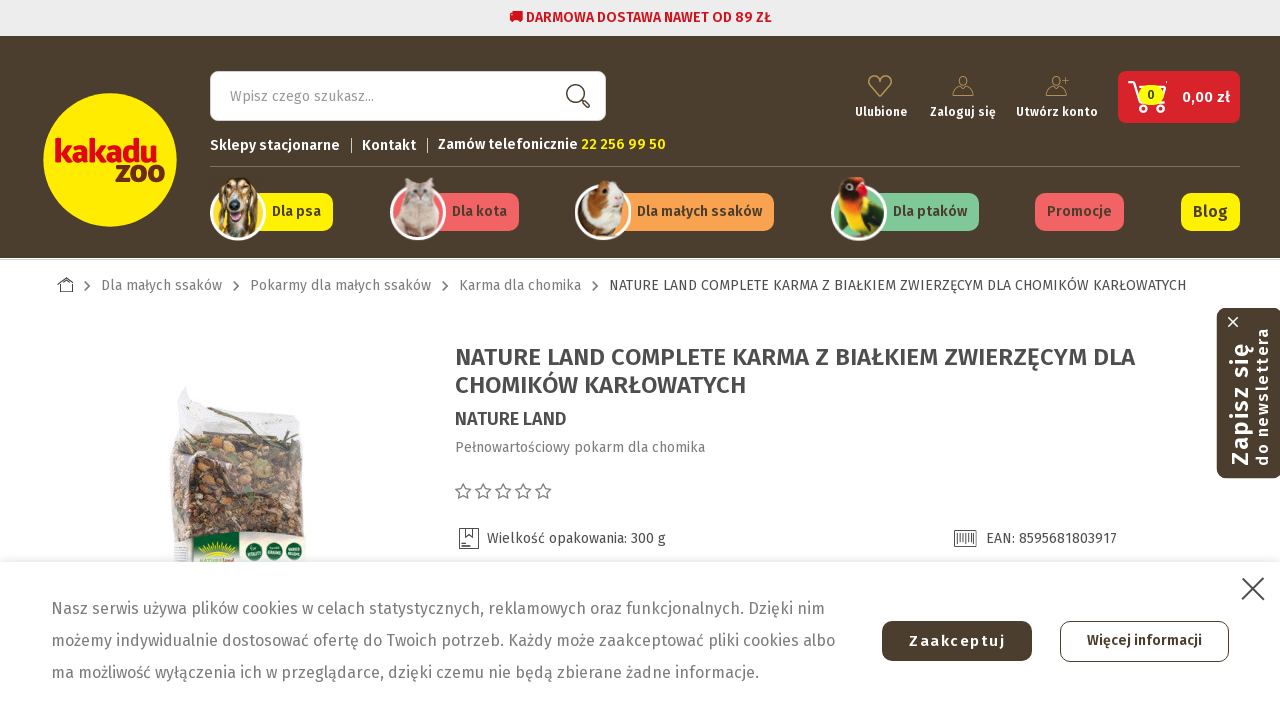

--- FILE ---
content_type: text/html; charset=utf-8
request_url: https://kakadu.pl/produkt-45799/nature-land-complete-karma-z-bialkiem-zwierzecym-dla-chomikow-karlowatych-300-g/
body_size: 39094
content:
<!doctype html>
<html lang="pl">
  <head>
    
      
  <!-- Google tag (gtag.js) -->
  <script async src="https://www.googletagmanager.com/gtag/js?id=AW-865010697"></script>
  <script>
    window.dataLayer = window.dataLayer || [];
    function gtag(){window.dataLayer.push(arguments);}
    gtag('js', new Date());

    gtag('config', 'AW-865010697');
  </script>

  <!-- Global site tag (gtag.js) - Google Analytics -->
  <script async src="https://www.googletagmanager.com/gtag/js?id=UA-29789834-1"></script>
  <script>
    window.dataLayer = window.dataLayer || [];
    function gtag(){window.dataLayer.push(arguments);}
    gtag('js', new Date());

    gtag('config', 'UA-29789834-1');
  </script>

  <!-- Google tag (gtag.js) -->
  <script async src="https://www.googletagmanager.com/gtag/js?id=G-TPXXHF8070"></script>
  <script>
    window.dataLayer = window.dataLayer || [];
    function gtag(){window.dataLayer.push(arguments);}
    gtag('js', new Date());

    gtag('config', 'G-TPXXHF8070');
  </script>




  <meta charset="utf-8">


  <meta http-equiv="x-ua-compatible" content="ie=edge">



  <link rel="canonical" href="https://kakadu.pl/produkt-45799/nature-land-complete-karma-z-bialkiem-zwierzecym-dla-chomikow-karlowatych-300-g/">
  
  <meta property="og:type" content="website" />
  <meta property="og:title" content="Nature land complete karma z białkiem zwierzęcym dla chomików karłowatych | sklep zoologiczny Kakadu.pl" />
  <meta property="og:description" content="Charakterystyka Nature Land pokarmu dla chomika Kompletna karma super premium dla chomików karłowatych. Nature Land zawsze szanuje naturalne potrzeby żywieniowe Twoich zwierząt." />
  <meta property="og:image" content="https://kakadu.pl/img/kakadu-logo-16258652771.png" />
  <title>Nature land complete karma z białkiem zwierzęcym dla chomików karłowatych | sklep zoologiczny Kakadu.pl</title>
  <script data-keepinline="true">
    var ajaxGetProductUrl = '//kakadu.pl/module/cdc_googletagmanager/async/';

/* datalayer */
dataLayer = window.dataLayer || [];
    let cdcDatalayer = {"pageCategory":"product","event":"view_item","ecommerce":{"currency":"PLN","items":[{"item_name":"NATURE LAND COMPLETE  KARMA Z BIALKIEM ZWIERZECYM DLA CHOMIKOW KARLOWATYCH","item_id":"45799","price":"11.99","price_tax_exc":"11.1","item_brand":"Nature Land","item_category":"Dla malych ssakow","item_category2":"Pokarmy dla malych ssakow","item_category3":"Karma dla chomika","quantity":1}]}};
    dataLayer.push(cdcDatalayer);

/* call to GTM Tag */
(function(w,d,s,l,i){w[l]=w[l]||[];w[l].push({'gtm.start':
new Date().getTime(),event:'gtm.js'});var f=d.getElementsByTagName(s)[0],
j=d.createElement(s),dl=l!='dataLayer'?'&l='+l:'';j.async=true;j.src=
'https://www.googletagmanager.com/gtm.js?id='+i+dl;f.parentNode.insertBefore(j,f);
})(window,document,'script','dataLayer','GTM-53TTNJC');

/* async call to avoid cache system for dynamic data */
dataLayer.push({
  'event': 'datalayer_ready'
});
</script>
  <meta name="description" content="Charakterystyka Nature Land pokarmu dla chomika Kompletna karma super premium dla chomików karłowatych. Nature Land zawsze szanuje naturalne potrzeby żywieniowe Twoich zwierząt.">
  <meta name="keywords" content="">
                                      
  <link rel="preconnect" href="https://fonts.googleapis.com">
  <link rel="preconnect" href="https://fonts.gstatic.com" crossorigin>
  <link href="https://fonts.googleapis.com/css2?family=Fira+Sans:wght@300;400;500;600&family=Space+Mono:wght@400;700&display=swap" rel="stylesheet">
  
        



   <meta name="viewport" content="width=device-width, initial-scale=1.0, maximum-scale=1.0, user-scalable=0" />



  <link rel="icon" type="image/vnd.microsoft.icon" href="https://kakadu.pl/img/favicon-1.ico?1641919803">
  <link rel="shortcut icon" type="image/x-icon" href="https://kakadu.pl/img/favicon-1.ico?1641919803">



    <link rel="stylesheet" href="https://kakadu.pl/themes/kakadu/assets/css/theme.css" type="text/css" media="all">
  <link rel="stylesheet" href="https://kakadu.pl/modules/pronesis_instagram/views/css/jquery.slick.min.css" type="text/css" media="all">
  <link rel="stylesheet" href="https://kakadu.pl/modules/pronesis_instagram/views/css/instagram-1.0.2.css" type="text/css" media="all">
  <link rel="stylesheet" href="https://kakadu.pl/modules/custombanners/views/css/front.css" type="text/css" media="all">
  <link rel="stylesheet" href="https://kakadu.pl/modules/custombanners/views/css/custom/shop1.css" type="text/css" media="all">
  <link rel="stylesheet" href="https://kakadu.pl/modules/sociallogin/views/css/azm-social.css" type="text/css" media="all">
  <link rel="stylesheet" href="https://kakadu.pl/modules/sociallogin/views/css/front.css" type="text/css" media="all">
  <link rel="stylesheet" href="https://kakadu.pl/modules/ets_crosssell/views/css/slick.css" type="text/css" media="all">
  <link rel="stylesheet" href="https://kakadu.pl/modules/ets_crosssell/views/css/front.css" type="text/css" media="all">
  <link rel="stylesheet" href="https://kakadu.pl/modules/gsnippetsreviews/views/css/font-awesome.css" type="text/css" media="all">
  <link rel="stylesheet" href="https://kakadu.pl/modules/gsnippetsreviews/views/css/hook-17.css" type="text/css" media="all">
  <link rel="stylesheet" href="https://kakadu.pl/modules/gsnippetsreviews/views/css/jquery.star-rating-17.css" type="text/css" media="all">
  <link rel="stylesheet" href="https://kakadu.pl/modules/gsnippetsreviews/views/css/snippets.css" type="text/css" media="all">
  <link rel="stylesheet" href="https://kakadu.pl/modules/advansedwishlist//views/css/front.css" type="text/css" media="all">
  <link rel="stylesheet" href="https://kakadu.pl/modules/jxnewsletter//views/css/jxnewsletter.css" type="text/css" media="all">
  <link rel="stylesheet" href="https://kakadu.pl/modules/my_animals//views/css/front.css" type="text/css" media="all">
  <link rel="stylesheet" href="https://kakadu.pl/modules/advancedstoremaps/views/css/front.css" type="text/css" media="all">
  <link rel="stylesheet" href="https://kakadu.pl/modules/payu/css/payu.css" type="text/css" media="all">
  <link rel="stylesheet" href="https://kakadu.pl/modules/familyprice//views/css/front.css" type="text/css" media="all">
  <link rel="stylesheet" href="https://kakadu.pl/modules/familycards//views/css/front.css" type="text/css" media="all">
  <link rel="stylesheet" href="https://kakadu.pl/js/jquery/ui/themes/base/minified/jquery-ui.min.css" type="text/css" media="all">
  <link rel="stylesheet" href="https://kakadu.pl/js/jquery/ui/themes/base/minified/jquery.ui.theme.min.css" type="text/css" media="all">
  <link rel="stylesheet" href="https://kakadu.pl/js/jquery/plugins/fancybox/jquery.fancybox.css" type="text/css" media="all">
  <link rel="stylesheet" href="https://kakadu.pl/js/jquery/plugins/bxslider/jquery.bxslider.css" type="text/css" media="all">
  <link rel="stylesheet" href="https://kakadu.pl/modules/ruch/views/css/widget.css" type="text/css" media="all">
  <link rel="stylesheet" href="https://kakadu.pl/modules/ruch/views/css/leaflet.css" type="text/css" media="all">
  <link rel="stylesheet" href="https://kakadu.pl/modules/ruch/views/css/MarkerCluster.Default.css" type="text/css" media="all">
  <link rel="stylesheet" href="https://kakadu.pl/modules/ruch/views/css/MarkerCluster.css" type="text/css" media="all">
  <link rel="stylesheet" href="https://kakadu.pl/themes/kakadu/assets/css/custom.css" type="text/css" media="all">




  

  <script type="text/javascript">
        var AdvancedStoreMapsData = {"meta":{"missingHooks":[],"jsBaseLink":"https:\/\/kakadu.pl\/modules\/advancedstoremaps\/views\/js\/","dataLink":"https:\/\/kakadu.pl\/module\/advancedstoremaps\/data\/?ajax=1&controller_name=product"},"settings":{"apiKey":"AIzaSyCbLIQE0QFU-Jg5Necv6YGhC1sH0AaXRrw","mapLanguage":"shop","mapTheme":"light","mapParams":{"center":{"lat":51.999148721431,"lng":18.96998676625},"zoom":6,"zoomControl":true,"fullscreenControl":true,"gestureHandling":"auto","mapTypeControl":true,"streetViewControl":true,"rotateControl":true,"clickableIcons":true},"marker":{"animation":"none","icon":"https:\/\/kakadu.pl\/modules\/advancedstoremaps\/uploads\/marker.png","width":32,"height":32},"infoWindow":{"storeDetails":["picture","schedule","email","phone","website"],"displayGetDirections":true},"mapStyle":"[\n    {\n        \"elementType\": \"geometry\",\n        \"stylers\": [\n            {\n                \"color\": \"#f5f5f5\"\n            }\n        ]\n    },\n    {\n        \"elementType\": \"labels.icon\",\n        \"stylers\": [\n            {\n                \"visibility\": \"off\"\n            }\n        ]\n    },\n    {\n        \"elementType\": \"labels.text.fill\",\n        \"stylers\": [\n            {\n                \"color\": \"#616161\"\n            }\n        ]\n    },\n    {\n        \"elementType\": \"labels.text.stroke\",\n        \"stylers\": [\n            {\n                \"color\": \"#f5f5f5\"\n            }\n        ]\n    },\n    {\n        \"featureType\": \"administrative.land_parcel\",\n        \"elementType\": \"labels.text.fill\",\n        \"stylers\": [\n            {\n                \"color\": \"#bdbdbd\"\n            }\n        ]\n    },\n    {\n        \"featureType\": \"poi\",\n        \"elementType\": \"geometry\",\n        \"stylers\": [\n            {\n                \"color\": \"#eeeeee\"\n            }\n        ]\n    },\n    {\n        \"featureType\": \"poi\",\n        \"elementType\": \"labels.text.fill\",\n        \"stylers\": [\n            {\n                \"color\": \"#757575\"\n            }\n        ]\n    },\n    {\n        \"featureType\": \"poi.park\",\n        \"elementType\": \"geometry\",\n        \"stylers\": [\n            {\n                \"color\": \"#e5e5e5\"\n            }\n        ]\n    },\n    {\n        \"featureType\": \"poi.park\",\n        \"elementType\": \"labels.text.fill\",\n        \"stylers\": [\n            {\n                \"color\": \"#9e9e9e\"\n            }\n        ]\n    },\n    {\n        \"featureType\": \"road\",\n        \"elementType\": \"geometry\",\n        \"stylers\": [\n            {\n                \"color\": \"#ffffff\"\n            }\n        ]\n    },\n    {\n        \"featureType\": \"road.arterial\",\n        \"elementType\": \"labels.text.fill\",\n        \"stylers\": [\n            {\n                \"color\": \"#757575\"\n            }\n        ]\n    },\n    {\n        \"featureType\": \"road.highway\",\n        \"elementType\": \"geometry\",\n        \"stylers\": [\n            {\n                \"color\": \"#dadada\"\n            }\n        ]\n    },\n    {\n        \"featureType\": \"road.highway\",\n        \"elementType\": \"labels.text.fill\",\n        \"stylers\": [\n            {\n                \"color\": \"#616161\"\n            }\n        ]\n    },\n    {\n        \"featureType\": \"road.local\",\n        \"elementType\": \"labels.text.fill\",\n        \"stylers\": [\n            {\n                \"color\": \"#9e9e9e\"\n            }\n        ]\n    },\n    {\n        \"featureType\": \"transit.line\",\n        \"elementType\": \"geometry\",\n        \"stylers\": [\n            {\n                \"color\": \"#e5e5e5\"\n            }\n        ]\n    },\n    {\n        \"featureType\": \"transit.station\",\n        \"elementType\": \"geometry\",\n        \"stylers\": [\n            {\n                \"color\": \"#eeeeee\"\n            }\n        ]\n    },\n    {\n        \"featureType\": \"water\",\n        \"elementType\": \"geometry\",\n        \"stylers\": [\n            {\n                \"color\": \"#c9c9c9\"\n            }\n        ]\n    },\n    {\n        \"featureType\": \"water\",\n        \"elementType\": \"labels.text.fill\",\n        \"stylers\": [\n            {\n                \"color\": \"#9e9e9e\"\n            }\n        ]\n    }\n]","countryFilter":true,"mapClustering":true,"geocoding":false,"clustererParams":{"styles":[{"url":"https:\/\/kakadu.pl\/modules\/advancedstoremaps\/uploads\/cluster.png","width":32,"height":32,"textColor":"#FFFFFF","badgeCounter":true,"badgeBgColor":"#6D2C16","badgePosition":"right"},{"url":"https:\/\/kakadu.pl\/modules\/advancedstoremaps\/uploads\/cluster.png","width":32,"height":32,"textColor":"#FFFFFF","badgeCounter":true,"badgeBgColor":"#6D2C16","badgePosition":"right"},{"url":"https:\/\/kakadu.pl\/modules\/advancedstoremaps\/uploads\/cluster.png","width":32,"height":32,"textColor":"#FFFFFF","badgeCounter":true,"badgeBgColor":"#6D2C16","badgePosition":"right"},{"url":"https:\/\/kakadu.pl\/modules\/advancedstoremaps\/uploads\/cluster.png","width":32,"height":32,"textColor":"#FFFFFF","badgeCounter":true,"badgeBgColor":"#6D2C16","badgePosition":"right"},{"url":"https:\/\/kakadu.pl\/modules\/advancedstoremaps\/uploads\/cluster.png","width":32,"height":32,"textColor":"#FFFFFF","badgeCounter":true,"badgeBgColor":"#6D2C16","badgePosition":"right"}],"maxZoom":0,"zoomOnClick":true,"averageCenter":true,"minimumClusterSize":2},"geocodingParams":null},"context":{"ps":{"v17":true},"langIsoCode":"pl","countryIsoCode":"PL"},"trans":{"workingHours":"Godziny otwarcia","getDirections":"Wyznacz tras\u0119","weekdays":["Poniedzia\u0142ek","Wtorek","\u015aroda","Czwartek","Pi\u0105tek","Sobota","Niedziela"],"searchByAddr":"Szukaj wed\u0142ug adresu","noResultsFound":"Nie znaleziono wynik\u00f3w.","noResultsFoundNear":"Nie znaleziono wynik\u00f3w w pobli\u017cu tej lokalizacji.","noAddressesFound":"Nie znaleziono adres\u00f3w, spr\u00f3buj innego wyszukiwania.","retrySearch":"Spr\u00f3buj innego wyszukiwania","countryFilter":"Filtr kraju","allCountries":"Wszystkie kraje","featuredStore":"Wyr\u00f3\u017cniony sklep"}};
        var at_least_animal = "\n        <div class=\"bootstrap\">\n        <div class=\"module_error alert alert-danger\" >\n            <button type=\"button\" class=\"close\" data-dismiss=\"alert\">&times;<\/button>Zaznacz co najmniej jedno zwierz\u0119<\/div><\/div>";
        var blocking_popup = 1;
        var btPixel = {"btnAddToCart":".add-to-cart","btnAddToWishlist":"a[id=\"wishlist_button\"]","btnOrder":"button[name=\"confirm-addresses\"]","btnSub":".pm_subscription_display_product_buttons","tagContent":{"content_type":{"label":"content_type","value":"'product'"},"content_ids":{"label":"content_ids","value":"['45799']"},"value":{"label":"value","value":11.99},"currency":{"label":"currency","value":"'PLN'"},"content_name":{"label":"content_name","value":"'NATURE LAND COMPLETE  KARMA Z BIA\u0141KIEM ZWIERZ\u0118CYM DLA CHOMIK\u00d3W KAR\u0141OWATYCH'"},"content_category":{"label":"content_category","value":"'Karma dla chomika'"}}};
        var checkbox_validate_message = "Prosz\u0119 zaznaczy\u0107 poni\u017csz\u0105 zgod\u0119";
        var dm_hash = "3GU8JRP1F";
        var dm_mode = 0;
        var email_error_news = "\n        <div class=\"bootstrap\">\n        <div class=\"module_error alert alert-danger\" >\n            <button type=\"button\" class=\"close\" data-dismiss=\"alert\">&times;<\/button>Niepoprawny email<\/div><\/div>";
        var email_validate_message = "Invalid Email";
        var isMobile = false;
        var is_logged = false;
        var jxnewsletterAjaxController = "https:\/\/kakadu.pl\/module\/jxnewsletter\/ajax\/";
        var module_url = "https:\/\/kakadu.pl\/module\/jxnewsletter\/default\/";
        var popup_status = false;
        var prestashop = {"cart":{"products":[],"totals":{"total":{"type":"total","label":"Razem","amount":0,"value":"0,00\u00a0z\u0142"},"total_including_tax":{"type":"total","label":"Suma (brutto)","amount":0,"value":"0,00\u00a0z\u0142"},"total_excluding_tax":{"type":"total","label":"Suma (netto)","amount":0,"value":"0,00\u00a0z\u0142"}},"subtotals":{"products":{"type":"products","label":"Produkty","amount":0,"value":"0,00\u00a0z\u0142"},"discounts":null,"shipping":{"type":"shipping","label":"Wysy\u0142ka","amount":0,"value":""},"tax":null},"products_count":0,"summary_string":"0 sztuk","vouchers":{"allowed":1,"added":[]},"discounts":[],"minimalPurchase":0,"minimalPurchaseRequired":""},"currency":{"name":"Z\u0142oty polski","iso_code":"PLN","iso_code_num":"985","sign":"z\u0142"},"customer":{"lastname":null,"firstname":null,"email":null,"birthday":null,"newsletter":null,"newsletter_date_add":null,"optin":null,"website":null,"company":null,"siret":null,"ape":null,"is_logged":false,"gender":{"type":null,"name":null},"addresses":[]},"language":{"name":"Polski (Polish)","iso_code":"pl","locale":"pl-PL","language_code":"pl","is_rtl":"0","date_format_lite":"Y-m-d","date_format_full":"Y-m-d H:i:s","id":1},"page":{"title":"","canonical":null,"meta":{"title":"Nature land complete karma z bia\u0142kiem zwierz\u0119cym dla chomik\u00f3w kar\u0142owatych","description":"Charakterystyka Nature Land pokarmu dla chomika\r Kompletna karma super premium dla chomik\u00f3w kar\u0142owatych.\r Nature Land zawsze szanuje naturalne potrzeby \u017cywieniowe Twoich zwierz\u0105t.","keywords":"","robots":"index"},"page_name":"product","body_classes":{"lang-pl":true,"lang-rtl":false,"country-PL":true,"currency-PLN":true,"layout-full-width":true,"page-product":true,"tax-display-enabled":true,"product-id-45799":true,"product-NATURE LAND COMPLETE  KARMA Z BIA\u0141KIEM ZWIERZ\u0118CYM DLA CHOMIK\u00d3W KAR\u0141OWATYCH":true,"product-id-category-170":true,"product-id-manufacturer-390":true,"product-id-supplier-0":true,"product-available-for-order":true},"admin_notifications":[],"bo_user_id":0,"bok_user_name":""},"shop":{"name":"Kakadu","logo":"https:\/\/kakadu.pl\/img\/kakadu-logo-16258652771.jpg","stores_icon":"https:\/\/kakadu.pl\/img\/logo_stores.png","favicon":"https:\/\/kakadu.pl\/img\/favicon-1.ico"},"urls":{"base_url":"https:\/\/kakadu.pl\/","current_url":"https:\/\/kakadu.pl\/produkt-45799\/nature-land-complete-karma-z-bialkiem-zwierzecym-dla-chomikow-karlowatych-300-g\/","shop_domain_url":"https:\/\/kakadu.pl","img_ps_url":"https:\/\/kakadu.pl\/img\/","img_cat_url":"https:\/\/kakadu.pl\/img\/c\/","img_lang_url":"https:\/\/kakadu.pl\/img\/l\/","img_prod_url":"https:\/\/kakadu.pl\/img\/p\/","img_manu_url":"https:\/\/kakadu.pl\/img\/m\/","img_sup_url":"https:\/\/kakadu.pl\/img\/su\/","img_ship_url":"https:\/\/kakadu.pl\/img\/s\/","img_store_url":"https:\/\/kakadu.pl\/img\/st\/","img_col_url":"https:\/\/kakadu.pl\/img\/co\/","img_url":"https:\/\/kakadu.pl\/themes\/kakadu\/assets\/img\/","css_url":"https:\/\/kakadu.pl\/themes\/kakadu\/assets\/css\/","js_url":"https:\/\/kakadu.pl\/themes\/kakadu\/assets\/js\/","pic_url":"https:\/\/kakadu.pl\/upload\/","pages":{"address":"https:\/\/kakadu.pl\/adres\/","addresses":"https:\/\/kakadu.pl\/adresy\/","authentication":"https:\/\/kakadu.pl\/logowanie\/","cart":"https:\/\/kakadu.pl\/koszyk\/","category":"https:\/\/kakadu.pl\/index.php?controller=category","cms":"https:\/\/kakadu.pl\/index.php?controller=cms","contact":"https:\/\/kakadu.pl\/kontakt\/","discount":"https:\/\/kakadu.pl\/rabaty\/","guest_tracking":"https:\/\/kakadu.pl\/sledzenie-zamowien-gosci\/","history":"https:\/\/kakadu.pl\/historia-zamowien\/","identity":"https:\/\/kakadu.pl\/dane-osobiste\/","index":"https:\/\/kakadu.pl\/","my_account":"https:\/\/kakadu.pl\/moje-konto\/","order_confirmation":"https:\/\/kakadu.pl\/potwierdzenie-zamowienia\/","order_detail":"https:\/\/kakadu.pl\/szczegoly-zamowienia\/","order_follow":"https:\/\/kakadu.pl\/sledzenie-zamowienia\/","order":"https:\/\/kakadu.pl\/zamowienie\/","order_return":"https:\/\/kakadu.pl\/index.php?controller=order-return","order_slip":"https:\/\/kakadu.pl\/potwierdzenie-zwrotu\/","pagenotfound":"https:\/\/kakadu.pl\/nie-znaleziono-strony\/","password":"https:\/\/kakadu.pl\/odzyskiwanie-hasla\/","pdf_invoice":"https:\/\/kakadu.pl\/index.php?controller=pdf-invoice","pdf_order_return":"https:\/\/kakadu.pl\/index.php?controller=pdf-order-return","pdf_order_slip":"https:\/\/kakadu.pl\/index.php?controller=pdf-order-slip","prices_drop":"https:\/\/kakadu.pl\/promocje\/","product":"https:\/\/kakadu.pl\/index.php?controller=product","search":"https:\/\/kakadu.pl\/szukaj\/","sitemap":"https:\/\/kakadu.pl\/Mapa strony\/","stores":"https:\/\/kakadu.pl\/nasze-sklepy\/","supplier":"https:\/\/kakadu.pl\/dostawcy\/","register":"https:\/\/kakadu.pl\/logowanie\/?create_account=1","order_login":"https:\/\/kakadu.pl\/zamowienie\/?login=1"},"alternative_langs":[],"theme_assets":"\/themes\/kakadu\/assets\/","actions":{"logout":"https:\/\/kakadu.pl\/?mylogout="},"no_picture_image":{"bySize":{"small_default":{"url":"https:\/\/kakadu.pl\/img\/p\/pl-default-small_default.jpg","width":136,"height":68},"cart_default":{"url":"https:\/\/kakadu.pl\/img\/p\/pl-default-cart_default.jpg","width":125,"height":125},"home_default":{"url":"https:\/\/kakadu.pl\/img\/p\/pl-default-home_default.jpg","width":270,"height":270},"medium_default":{"url":"https:\/\/kakadu.pl\/img\/p\/pl-default-medium_default.jpg","width":370,"height":370},"large_default":{"url":"https:\/\/kakadu.pl\/img\/p\/pl-default-large_default.jpg","width":800,"height":800}},"small":{"url":"https:\/\/kakadu.pl\/img\/p\/pl-default-small_default.jpg","width":136,"height":68},"medium":{"url":"https:\/\/kakadu.pl\/img\/p\/pl-default-home_default.jpg","width":270,"height":270},"large":{"url":"https:\/\/kakadu.pl\/img\/p\/pl-default-large_default.jpg","width":800,"height":800},"legend":""}},"configuration":{"display_taxes_label":true,"display_prices_tax_incl":true,"is_catalog":false,"show_prices":true,"opt_in":{"partner":false},"quantity_discount":{"type":"discount","label":"Unit discount"},"voucher_enabled":1,"return_enabled":0},"field_required":[],"breadcrumb":{"links":[{"title":"Strona g\u0142\u00f3wna","url":"https:\/\/kakadu.pl\/"},{"title":"Dla ma\u0142ych ssak\u00f3w","url":"https:\/\/kakadu.pl\/168-dla-malych-ssakow\/"},{"title":"Pokarmy dla ma\u0142ych ssak\u00f3w","url":"https:\/\/kakadu.pl\/169-pokarmy-dla-malych-ssakow\/"},{"title":"Karma dla chomika","url":"https:\/\/kakadu.pl\/170-karma-dla-chomika\/"},{"title":"NATURE LAND COMPLETE  KARMA Z BIA\u0141KIEM ZWIERZ\u0118CYM DLA CHOMIK\u00d3W KAR\u0141OWATYCH","url":"https:\/\/kakadu.pl\/produkt-45799\/nature-land-complete-karma-z-bialkiem-zwierzecym-dla-chomikow-karlowatych-300-g\/"}],"count":5},"link":{"protocol_link":"https:\/\/","protocol_content":"https:\/\/"},"time":1769230398,"static_token":"ec57d69118db1f9d51fbb8c5c640ba80","token":"6c0b699e2ae1397c893ea1a2c6a13ab9","debug":false,"family_user":1,"active_family_user":0};
        var psemailsubscription_subscription = "https:\/\/kakadu.pl\/module\/ps_emailsubscription\/subscription\/";
        var user_newsletter_status = 0;
      </script>



  
<!-- Magic Zoom Plus Prestashop module version v5.9.25 [v1.6.91:v5.3.7] -->
<script type="text/javascript">window["mgctlbx$Pltm"] = "Prestashop";</script>
<link type="text/css" href="/modules/magiczoomplus/views/css/magicscroll.css" rel="stylesheet" media="screen" />
<script type="text/javascript" src="/modules/magiczoomplus/views/js/magicscroll.js"></script>
<script type="text/javascript">
	MagicScrollOptions = {
		'width':'auto',
		'height':'auto',
		'orientation':'horizontal',
		'mode':'scroll',
		'items':'3',
		'speed':600,
		'autoplay':0,
		'loop':'infinite',
		'step':'auto',
		'arrows':'inside',
		'pagination':false,
		'easing':'cubic-bezier(.8, 0, .5, 1)',
		'scrollOnWheel':'auto',
		'lazy-load':false
	}
</script>

<!-- Magic Zoom Plus Prestashop module version v5.9.25 [v1.6.91:v5.3.7] -->
<script type="text/javascript">window["mgctlbx$Pltm"] = "Prestashop";</script>
<link type="text/css" href="/modules/magiczoomplus/views/css/magiczoomplus.css" rel="stylesheet" media="screen" />
<link type="text/css" href="/modules/magiczoomplus/views/css/magiczoomplus.module.css" rel="stylesheet" media="screen" />
<script type="text/javascript" src="/modules/magiczoomplus/views/js/magiczoomplus.js"></script>
<script type="text/javascript" src="/modules/magiczoomplus/views/js/magictoolbox.utils.js"></script>
<script type="text/javascript">
	var mzOptions = {
		'history':false,
		'zoomWidth':'auto',
		'zoomHeight':'auto',
		'zoomPosition':'right',
		'zoomDistance':15,
		'selectorTrigger':'click',
		'transitionEffect':true,
		'lazyZoom':false,
		'rightClick':false,
		'cssClass':'.mcs-button-arrow-next + div,   .MagicScroll + span {     display: none;   }',
		'zoomMode':'zoom',
		'zoomOn':'hover',
		'upscale':true,
		'smoothing':true,
		'variableZoom':false,
		'zoomCaption':'off',
		'expand':'window',
		'expandZoomMode':'zoom',
		'expandZoomOn':'click',
		'expandCaption':true,
		'closeOnClickOutside':true,
		'hint':'once',
		'textHoverZoomHint':'Hover to zoom',
		'textClickZoomHint':'Click to zoom',
		'textExpandHint':'Click to expand',
		'textBtnClose':'Close',
		'textBtnNext':'Next',
		'textBtnPrev':'Previous'
	}
</script>
<script type="text/javascript">
	var mzMobileOptions = {
		'zoomMode':'off',
		'textHoverZoomHint':'Touch to zoom',
		'textClickZoomHint':'Double tap or pinch to zoom',
		'textExpandHint':'Tap to expand'
	}
</script>

<script type="text/javascript">
    var isPrestaShop15x = true;
    var isPrestaShop1541 = true;
    var isPrestaShop156x = true;
    var isPrestaShop16x = true;
    var isPrestaShop17x = true;
    var mEvent = 'click';
    var originalLayout = false;
    var m360AsPrimaryImage = true && (typeof(window['Magic360']) != 'undefined');
    var useMagicScroll = true;
    var scrollItems = 3;
    var isProductMagicScrollStopped = true;
    var doWaitForMagicScrollToStart = false;
    MagicScrollOptions['onReady'] = function(id) {
        //console.log('MagicScroll onReady: ', id);
        if (id == 'MagicToolboxSelectors45799') {
            isProductMagicScrollStopped = false;
            doWaitForMagicScrollToStart = false;
        }
    }
    MagicScrollOptions['onStop'] = function(id) {
        //console.log('MagicScroll onStop: ', id);
        if (id == 'MagicToolboxSelectors45799') {
            isProductMagicScrollStopped = true;
        }
    }

    var isProductMagicZoomReady = false;
    var allowHighlightActiveSelectorOnUpdate = true;
    mzOptions['onZoomReady'] = function(id) {
        //console.log('MagicZoomPlus onZoomReady: ', id);
        if (id == 'MagicZoomPlusImageMainImage') {
            isProductMagicZoomReady = true;
        }
    }
    mzOptions['onUpdate'] = function(id, oldA, newA) {
        //console.log('MagicZoomPlus onUpdate: ', id);
        if (allowHighlightActiveSelectorOnUpdate) {
            mtHighlightActiveSelector(newA);
        }
        allowHighlightActiveSelectorOnUpdate = true;
    }


</script>
<script type="text/javascript" src="/modules/magiczoomplus/views/js/product17.js"></script>

<script type="text/javascript" src="/modules/magiczoomplus/views/js/switch.js"></script>
<script type="text/javascript">
    var ets_crosssell_16 =0;
</script>
<script type="text/javascript" data-keepinline="true">
    // instantiate object
    var oGsr = {};
    var bt_msgs = {"delay":"You have not filled out a numeric for delay option","fbId":"You have not filled out a numeric for Facebook App ID option","fbsecret":"You have not filled out Facebook App Secret option","reviewDate":"You have not filled out the review's date","title":"Wype\u0142nij pole Tytu\u0142","comment":"Wype\u0142nij pole Opinia","report":"You have not filled out the report comment","rating":"Wybierz Twoj\u0105 ocen\u0119","checkreview":"You have not selected one review","email":"You have not filled out your email","status":"You didn't select any status","vouchercode":"You have not filled out the voucher code","voucheramount":"You have left 0 as value for voucher's value","voucherminimum":"Minimum amount is not a numeric","vouchermaximum":"Maximum quantity is not a numeric","vouchervalidity":"You have left 0 as value for voucher's validity","importMatching":"You have not filled the number of columns out","reviewModerationTxt":{"1":"You have not filled out your legal text for using a moderation with language Polski (Polish). Click on the language drop-down list in order to fill out the correct language field(s)."},"reviewModifyTxt":{"1":"You have not filled out your legal text for using a review modification tool with language Polski (Polish). Click on the language drop-down list in order to fill out the correct language field(s)."},"emailTitle":{"1":"You have not filled out your title or text with language Polski (Polish). Click on the language drop-down list in order to fill out the correct language field(s)."},"emaillCategory":{"1":"You have not filled out your category label with language Polski (Polish). Click on the language drop-down list in order to fill out the correct language field(s)."},"emaillProduct":{"1":"You have not filled out your product label with language Polski (Polish). Click on the language drop-down list in order to fill out the correct language field(s)."},"emaillSentence":{"1":"You have not filled out your custom body sentence with language Polski (Polish). Click on the language drop-down list in order to fill out the correct language field(s)."}};
    var bt_sImgUrl = '/modules/gsnippetsreviews/views/img/';
    var bt_sWebService = '/modules/gsnippetsreviews/ws-gsnippetsreviews.php?bt_token=3fdf871f2d73a99a5cc5b70623982830';
    var sGsrModuleName = 'gsr';
    var bt_aFancyReviewForm = {};
    var bt_aFancyReviewTabForm = {};
    var bt_oScrollTo = {};
    bt_oScrollTo.execute = false;
    var bt_oUseSocialButton = {};
    bt_oUseSocialButton.run = false;
    var bt_oActivateReviewTab = {};
    bt_oActivateReviewTab.run = false;
    var bt_oDeactivateReviewTab = {};
    bt_oDeactivateReviewTab.run = false;
    var bt_aReviewReport = new Array();
    var bt_oCallback = {};
    bt_oCallback.run = false;
    var bt_aStarsRating = new Array();
    var bt_oBxSlider = {};
    bt_oBxSlider.run = false;
</script><!-- Facebook Product Ad Module by BusinessTech - Start Facebook Pixel Code -->
	
	<script>
		!function(f,b,e,v,n,t,s){if(f.fbq)return;n=f.fbq=function(){n.callMethod?
			n.callMethod.apply(n,arguments):n.queue.push(arguments)};if(!f._fbq)f._fbq=n;
			n.push=n;n.loaded=!0;n.version='2.0';n.queue=[];t=b.createElement(e);t.async=!0;
			t.src=v;s=b.getElementsByTagName(e)[0];s.parentNode.insertBefore(t,s)
		}(window, document,'script','https://connect.facebook.net/en_US/fbevents.js');

					fbq('consent', 'grant');
				fbq('init', '210296776120179');
		fbq('track', 'PageView');

		
				
		fbq('track', 'ViewContent', {
			
							content_type : 'product',
							content_ids : ['45799'],
							value : 11.99,
							currency : 'PLN',
							content_name : 'NATURE LAND COMPLETE  KARMA Z BIAŁKIEM ZWIERZĘCYM DLA CHOMIKÓW KARŁOWATYCH',
							content_category : 'Karma dla chomika'						
		});
		
				


		
					
	</script>
	<noscript><img height="1" width="1" style="display:none" src="https://www.facebook.com/tr?id=210296776120179&ev=PageView&noscript=1"/></noscript>
	
<!-- Facebook Product Ad Module by BusinessTech - End Facebook Pixel Code -->
<script>
    var baseDir = 'https://kakadu.pl/';    
    var isLogged = '';
    var single_mode = '1';
    var added_to_wishlist = 'Produkt został pomyślnie dodany do Twojej listy życzeń.'
    var added_to_wishlist_btn = ''
    var static_token = 'ec57d69118db1f9d51fbb8c5c640ba80';
    var advansedwishlist_ajax_controller_url = 'https://kakadu.pl/module/advansedwishlist/ajax/';
    var idDefaultWishlist = '0';
        var wishlist_btn_icon = '<i class="material-icons"></i>';
    var ps_ws_version = 'advansedwishlistis17';
    </script>    
<script type="text/javascript">
  var rr_footer_user_code = '218c98ef1596dec2d5e1ba7a5875008a';
  var rr_offset_y = '150';
  var rr_side = 'left';

    (function () {
        var rrid = rr_footer_user_code;
        
        _rrConfig = {'yOffset': rr_offset_y, 'xSide': rr_side};
        var _rr = document.createElement('script');
        _rr.type = 'text/javascript';
        _rr.src = '//www.rzetelnyregulamin.pl/pl/widget,kod-' + rrid + '';
        var __rr = document.getElementsByTagName('script')[0];
        __rr.parentNode.insertBefore(_rr, __rr);
        
    })();
</script>


<style>
    :root {
        --advsm-accent-color: #427FED;
    }
</style>






<script src="https://www.google.com/recaptcha/api.js" async defer></script>    
  <meta property="og:type" content="product">
  <meta property="og:url" content="https://kakadu.pl/produkt-45799/nature-land-complete-karma-z-bialkiem-zwierzecym-dla-chomikow-karlowatych-300-g/">
  <meta property="og:title" content="Nature land complete karma z białkiem zwierzęcym dla chomików karłowatych">
  <meta property="og:site_name" content="Kakadu">
  <meta property="og:description" content="Charakterystyka Nature Land pokarmu dla chomika Kompletna karma super premium dla chomików karłowatych. Nature Land zawsze szanuje naturalne potrzeby żywieniowe Twoich zwierząt.">
  <meta property="og:image" content="https://kakadu.pl/152559-large_default/nature-land-complete-karma-z-bialkiem-zwierzecym-dla-chomikow-karlowatych-300-g.jpg">
    <meta property="product:pretax_price:amount" content="11.1019">
  <meta property="product:pretax_price:currency" content="PLN">
  <meta property="product:price:amount" content="11.99">
  <meta property="product:price:currency" content="PLN">
      <meta property="product:weight:value" content="0.300000">
  <meta property="product:weight:units" content="kg">
    
  </head>

  <body id="product" class="lang-pl country-pl currency-pln layout-full-width page-product tax-display-enabled product-id-45799 product-nature-land-complete-karma-z-biaLkiem-zwierzEcym-dla-chomikow-karLowatych product-id-category-170 product-id-manufacturer-390 product-id-supplier-0 product-available-for-order">
    
    
      <!-- Google Tag Manager (noscript) -->
<noscript><iframe src="https://www.googletagmanager.com/ns.html?id=GTM-53TTNJC"
height="0" width="0" style="display:none;visibility:hidden"></iframe></noscript>
<!-- End Google Tag Manager (noscript) -->

    

    <main>
      
              

      <header id="header">
        
          

      <div class="header-banner">
      <div class="custombanners displayBanner clearfix" data-hook="displayBanner">
									<div class="cb-wrapper" data-wrapper="17">
												<div class="banner-item">
						<div class="banner-item-content">
					    																							<div class="custom-html">
									<p><strong><span style="color: #d0121a;"> </span></strong><span color="#d0121a" style="color: #d0121a;"><b>🚚 DARMOWA DOSTAWA NAWET OD 89 ZŁ </b></span></p>								</div>
																				</div>
					</div>
									</div>
	</div>

  </div>



  <nav class="header-nav">
    <div class="container">
      <div class="row">
          <div class="col-md-5 right-nav" style="display: none;">
            <span class="search-icon hidden-md-up"></span>
            <div id="_mobile_contact_link"></div>

            <div id="_mobile_user_info"></div>
            <div id="menu-icon" class="hidden-lg-up" style="display: none">
              <div class="menu-icon">
                <span></span>
                <span></span>
                <span></span>
              </div>
            </div>
          </div>
        </div>
      </div>
    </div>
  </nav>




  <div class="header-top sticky-menu-tablet">
    <div class="container">
       <div class="row header-top-row">
        <div class=" col-xs-7 col-md-2 col-logo">
                            <a class="logo" href="https://kakadu.pl/">
                  <img class="img-fluid" src="/themes/kakadu/assets/img/logo.svg" alt="Kakadu">
                </a>
                    </div>
        <div class="col-xs-5 col-md-10 right-top sticky-menu-mobile">
         <div id="_mobile_cart"></div>
          <div id="menu-icon" class="hidden-lg-up">
            <div class="menu-icon">
              <span></span>
              <span></span>
              <span class="undefind"></span>
            </div>
          </div>
          <!-- Block search module TOP -->

<span class="search-icon hidden-lg-up hidden-sm-down"></span>

<div id="_tabletUp_search" class="hidden-md-down">
	<div id="search_widget" class="search-widget" data-search-controller-url="//kakadu.pl/szukaj/">
		<form method="get" action="//kakadu.pl/szukaj/">
			<div class="input-group input-group-sm">
				<input type="hidden" name="controller" value="search">
				<input class="form-control" type="text" name="s" value="" placeholder="Wpisz czego szukasz..." aria-label="Szukaj">
				<div class="input-group-btn">
					<button type="submit" class="btn btn-secondary btn-icon-search-mobile  hidden-lg-up">
						<svg xmlns="http://www.w3.org/2000/svg" width="25" height="24" viewBox="0 0 30 30" style="enable-background:new 0 0 30 30" xml:space="preserve"><path d="m29.2 27.9-8.4-8.4c1.7-2 2.8-4.6 2.8-7.5C23.6 5.6 18.4.5 12 .5S.5 5.7.5 12 5.7 23.6 12 23.6c2.9 0 5.5-1 7.5-2.8l8.4 8.4c.2.2.4.3.6.3s.5-.1.6-.3c.5-.3.5-.9.1-1.3zM2.3 12c0-5.4 4.4-9.7 9.7-9.7 5.4 0 9.7 4.4 9.7 9.7 0 2.7-1.1 5.1-2.8 6.9-1.8 1.8-4.2 2.8-6.9 2.8-5.3.1-9.7-4.3-9.7-9.7z" style="fill:#ffffff"/></svg>
					</button>
					<button type="submit" class="btn btn-secondary btn-icon-search  hidden-md-down">Szukaj</button>
				</div>
			</div>
		</form>
	</div>
	<div class="col-md-7 left-nav">
		<div class="custombanners displayNav1 clearfix" data-hook="displayNav1">
									<div class="cb-wrapper" data-wrapper="23">
												<div class="banner-item">
						<div class="banner-item-content">
					    																							<div class="custom-html">
									<ul class="headear-link">
<li><a class="custom-page-link" href="/nasze-sklepy/" title=""> Sklepy stacjonarne </a></li>
<li><a class="custom-page-link" href="/kontakt/" title=""> Kontakt </a></li>
</ul>								</div>
																				</div>
					</div>
									</div>
	</div>
<div id="_desktop_contact_link">
  <div id="contact-link">
           <span class="hidden-md-down">Zamów telefonicznie</span>
      <a href="tel:22 256 99 50">
      <svg class="hidden-lg-up" xmlns="http://www.w3.org/2000/svg" viewBox="0 0 30 30" width="25" style="enable-background:new 0 0 30 30" xml:space="preserve"><path d="M21.4 29.5c-3.1 0-9.2-4.5-12.9-11l.5-.4-.5.3-.1-.1c-3.7-6.4-4.5-13.9-3-16.6C6 .7 6.7.5 7.2.5l3.9.2c.5 0 1 .3 1.3.9l.1.1c.2.4.3.8.3 1.4v1c.1.8.2 1.7.3 2.3.2.9-.3 1.8-1.1 2l-1 .3c-.2.1-.4.2-.4.3-.2.3.2 2.1 1.9 5.5.3.5.5 1 .6 1.2.1.3.4.7.7 1.2 2.1 3.2 3.4 4.4 3.8 4.4.2 0 .4-.1.5-.2l.7-.7c.6-.6 1.6-.6 2.3 0 .5.4 1.3 1 1.9 1.5.3.2.6.4.8.5.6.4.9.5 1.1 1l.1.1c.3.5.3 1.1.1 1.5l-1.8 3.4c-.3.6-.8 1.1-1.9 1.1zM9.5 17.7l.1.1c3.7 6.4 9.4 10.4 11.8 10.4.6 0 .8-.3.8-.3l1.8-3.4v-.4c-.1-.2-.1-.2-.7-.6-.2-.1-.5-.3-.9-.6-.7-.5-1.4-1.1-2-1.5-.2-.2-.6-.2-.7-.1l-.8.7c-.4.4-.9.6-1.4.6-1.1 0-2.7-1.7-4.8-5-.3-.5-.6-1-.7-1.2-.2-.3-.4-.7-.7-1.3-2.6-5.2-2-6.3-1.8-6.6.3-.4.7-.8 1.2-.9l1-.3c.2-.1.3-.3.2-.7-.1-.6-.2-1.6-.3-2.4V3.1c0-.7 0-.7-.1-.9l-.1-.1c-.1-.1-.2-.2-.3-.2l-3.9-.2c-.1 0-.4 0-.7.5-1.2 2.2-.7 9.1 3 15.5L9 18l.5-.3z" style="fill:#e30613"/></svg>
      <span class="hidden-sm-down">22 256 99 50</span>
      </a>
      </div>
</div>
      <ul id="headear_link" class="headear_link">
          </ul>
  
	</div>
</div>
<!-- /Block search module TOP -->
  <style type="text/css">
   .cart_disbaled{
    pointer-events:none
   }
 </style>
<div id="_desktop_cart">
<style>
.wishlist i, .wish_link i{
color: ;
}
</style>
<script>
    var baseDir = 'https://kakadu.pl/';    
    var isLogged = '';
    var single_mode = '1';
    var added_to_wishlist = 'Produkt został pomyślnie dodany do Twojej listy życzeń.'
        var added_to_wishlist_btn = '';
    var add_to_wishlist_btn = 'Do ulubionych';
        var static_token = 'ec57d69118db1f9d51fbb8c5c640ba80';
    var advansedwishlist_ajax_controller_url = 'https://kakadu.pl/module/advansedwishlist/ajax/';
    var idDefaultWishlist = '0';
        var wishlist_btn_icon = '<i class="material-icons"></i>';
    var ps_ws_version = 'advansedwishlistis17';
    </script>
<div class="wish_link wish_link_17">

<svg xmlns="http://www.w3.org/2000/svg" xmlns:xlink="http://www.w3.org/1999/xlink" width="23.499" height="21.258" viewBox="0 0 23.499 21.258"><defs><clipPath id="a"><rect width="23.499" height="21.258" transform="translate(0 0)" fill="#b49158"/></clipPath></defs><g transform="translate(0 0)"><g clip-path="url(#a)"><path d="M11.75,21.258a1.849,1.849,0,0,1-1.4-.645L1.281,10.037a.751.751,0,0,1-.119-.189A6.179,6.179,0,0,1,.153,4.871a6.253,6.253,0,0,1,11.6-1.594,6.249,6.249,0,0,1,11.6,1.594,6.178,6.178,0,0,1-1.013,4.984.74.74,0,0,1-.114.182L13.154,20.613a1.847,1.847,0,0,1-1.4.645M2.531,9.191l8.953,10.445c.182.213.35.213.531,0L20.97,9.189a.817.817,0,0,1,.058-.091,4.733,4.733,0,0,0-2.8-7.5,4.791,4.791,0,0,0-3.993.979A4.735,4.735,0,0,0,12.5,6.248a.75.75,0,0,1-1.5,0A4.738,4.738,0,0,0,9.26,2.575,4.744,4.744,0,0,0,1.617,5.2a4.711,4.711,0,0,0,.855,3.9.765.765,0,0,1,.059.093" fill="#b49158"/></g></g></svg>

<span class="hidden-sm-down">Ulubione</span>

<div class="allert_note">
    <div>
    <p>Musisz być zalogowany/a aby dodać produkt do ulubionych.</p>
		<div class="login_links">
			<a class="inline btn btn-secondary" href="https://kakadu.pl/moje-konto/" rel="nofollow">Zaloguj się</a>
			<a class="inline register btn btn-tertiary" href="https://kakadu.pl/logowanie/?create_account=1" rel="nofollow">Załóż konto</a>
		</div>
	</div>
</div>

</div>

<div id="_desktop_user_info">
  <div class="user-info">
          <a
        href="https://kakadu.pl/moje-konto/"
        title="Zaloguj się"
        rel="nofollow"
      >
        <svg class="hidden-sm-down" width="20" height="19" version="1.1" id="Warstwa_1" xmlns="http://www.w3.org/2000/svg" x="0" y="0" viewBox="0 0 30 30" xml:space="preserve"><path class="st0" d="M15 14.6h-.5c-2.9-.3-5.2-2.8-5.2-5.9V7.2c0-3.1 2.3-5.6 5.2-5.9 1.6-.1 3.1.4 4.3 1.5C20 3.9 20.7 5.4 20.7 7v2c0 1.6-.7 3.1-1.8 4.2-1.1.9-2.5 1.4-3.9 1.4zm0-12h-.4c-2.2.2-4 2.2-4 4.6v1.5c0 2.4 1.8 4.4 4 4.6 1.3.1 2.4-.3 3.4-1.1.9-.8 1.4-2 1.4-3.2V7c0-1.2-.5-2.4-1.4-3.2-.8-.8-1.9-1.2-3-1.2z" fill="#b49158"/><path class="st0" d="M27.5 28.7h-25c-.5 0-1-.2-1.4-.6-.4-.4-.5-.9-.5-1.5.5-5.2 3.8-9.7 8.6-11.8 1.2-.5 2.7-.2 3.6.9l1.7 2c.2.2.4.2.5.2s.3 0 .5-.2l1.7-2c.9-1.1 2.4-1.4 3.6-.9 4.8 2.1 8.1 6.6 8.6 11.8.1.5-.1 1.1-.5 1.5-.4.4-.9.6-1.4.6zM10.4 15.8c-.2 0-.5 0-.7.1-4.4 1.9-7.4 6-7.9 10.8 0 .2 0 .4.2.5.1.1.3.2.5.2h25c.2 0 .3-.1.5-.2.1-.1.2-.3.2-.5-.5-4.7-3.5-8.9-7.9-10.8-.7-.3-1.6-.1-2.1.5l-1.7 2c-.7.9-2.2.9-2.9 0l-1.7-2c-.4-.3-.9-.6-1.5-.6zm7.2.3z" fill="#b49158"/></svg>
        <svg class="hidden-md-up" width="26" height="24" version="1.1" id="Warstwa_1" xmlns="http://www.w3.org/2000/svg" x="0" y="0" viewBox="0 0 30 30" xml:space="preserve"><path class="st0" d="M15 14.6h-.5c-2.9-.3-5.2-2.8-5.2-5.9V7.2c0-3.1 2.3-5.6 5.2-5.9 1.6-.1 3.1.4 4.3 1.5C20 3.9 20.7 5.4 20.7 7v2c0 1.6-.7 3.1-1.8 4.2-1.1.9-2.5 1.4-3.9 1.4zm0-12h-.4c-2.2.2-4 2.2-4 4.6v1.5c0 2.4 1.8 4.4 4 4.6 1.3.1 2.4-.3 3.4-1.1.9-.8 1.4-2 1.4-3.2V7c0-1.2-.5-2.4-1.4-3.2-.8-.8-1.9-1.2-3-1.2z" fill="#b49158"/><path class="st0" d="M27.5 28.7h-25c-.5 0-1-.2-1.4-.6-.4-.4-.5-.9-.5-1.5.5-5.2 3.8-9.7 8.6-11.8 1.2-.5 2.7-.2 3.6.9l1.7 2c.2.2.4.2.5.2s.3 0 .5-.2l1.7-2c.9-1.1 2.4-1.4 3.6-.9 4.8 2.1 8.1 6.6 8.6 11.8.1.5-.1 1.1-.5 1.5-.4.4-.9.6-1.4.6zM10.4 15.8c-.2 0-.5 0-.7.1-4.4 1.9-7.4 6-7.9 10.8 0 .2 0 .4.2.5.1.1.3.2.5.2h25c.2 0 .3-.1.5-.2.1-.1.2-.3.2-.5-.5-4.7-3.5-8.9-7.9-10.8-.7-.3-1.6-.1-2.1.5l-1.7 2c-.7.9-2.2.9-2.9 0l-1.7-2c-.4-.3-.9-.6-1.5-.6zm7.2.3z" fill="#b49158"/></svg>
        <span class="hidden-sm-down">Zaloguj się</span>
      </a>

       <a
        href="/logowanie?create_account=1" class="hidden-sm-down"
        title="Utwórz konto"
        rel="nofollow"
      >
        <svg width="23" height="19" version="1.1" id="Warstwa_1" xmlns="http://www.w3.org/2000/svg" x="0" y="0" viewBox="0 0 32 30" xml:space="preserve"><path class="st0" d="M15 14.6h-.5c-2.9-.3-5.2-2.8-5.2-5.9V7.2c0-3.1 2.3-5.6 5.2-5.9 1.6-.1 3.1.4 4.3 1.5C20 3.9 20.7 5.4 20.7 7v2c0 1.6-.7 3.1-1.8 4.2-1.1.9-2.5 1.4-3.9 1.4zm0-12h-.4c-2.2.2-4 2.2-4 4.6v1.5c0 2.4 1.8 4.4 4 4.6 1.3.1 2.4-.3 3.4-1.1.9-.8 1.4-2 1.4-3.2V7c0-1.2-.5-2.4-1.4-3.2-.8-.8-1.9-1.2-3-1.2z" fill="#b49158"/><path class="st0" d="M27.5 28.7h-25c-.5 0-1-.2-1.4-.6-.4-.4-.5-.9-.5-1.5.5-5.2 3.8-9.7 8.6-11.8 1.2-.5 2.7-.2 3.6.9l1.7 2c.2.2.4.2.5.2s.3 0 .5-.2l1.7-2c.9-1.1 2.4-1.4 3.6-.9 4.8 2.1 8.1 6.6 8.6 11.8.1.5-.1 1.1-.5 1.5-.4.4-.9.6-1.4.6zM10.4 15.8c-.2 0-.5 0-.7.1-4.4 1.9-7.4 6-7.9 10.8 0 .2 0 .4.2.5.1.1.3.2.5.2h25c.2 0 .3-.1.5-.2.1-.1.2-.3.2-.5-.5-4.7-3.5-8.9-7.9-10.8-.7-.3-1.6-.1-2.1.5l-1.7 2c-.7.9-2.2.9-2.9 0l-1.7-2c-.4-.3-.9-.6-1.5-.6zm7.2.3zM27 3h1v9h-1z" fill="#b49158"/><path transform="rotate(-90 27.5 7.5)" class="st0" d="M27 3h1v9h-1z" fill="#b49158"/></svg>
        <span class="hidden-sm-down">Utwórz konto</span>
      </a>

      </div>
</div>

  <div class="block-social col-md-3 col-sm-12">
   <span class="h3">Śledź nas</span>
    <ul>
              <li class="facebook"><a href="https://www.facebook.com/kakadu" target="_blank">Facebook</a></li>
              <li class="instagram"><a href="https://www.instagram.com/kakadu_pl/" target="_blank">Instagram</a></li>
          </ul>
    <a class="footer-custom-image" href="https://pasze.wetgiw.gov.pl/otc/demo/index.php?jezyk=1" target="_blank">
      <img src="/img/cms/Logo-VET-300x250px.png">
    </a>
  </div>


  <div class="blockcart cart-preview inactive" data-refresh-url="//kakadu.pl/module/ps_shoppingcart/ajax/">

    <div class="header" id="load_checkoutpage" cart_url="//kakadu.pl/koszyk/?action=show">
              <div class="cart-preview-icon"><span class="cart-products-count">0</span></div>
        <span class="cart-preview-total">0,00 zł</span>
          </div>
    <div id="menu-icon" class="hidden-lg-up" style="display: none">
      <div class="menu-icon">
        <span></span>
        <span></span>
        <span></span>
      </div>
    </div>
  </div>
</div>



<div class="menu js-top-menu container" id="_tabletUp_top_menu" style="display: none;">
    <div class="top-menu-header hidden-lg-up">
      <span class="title">Menu</span>
      <span id="menu-close">
      <svg xmlns="http://www.w3.org/2000/svg" width="23" height="23" viewBox="286.14 409.45 23 23"><path fill="#4f4e4e" d="M299.2 420.95l9.62-9.62a1.1 1.1 0 10-1.56-1.56l-9.62 9.62-9.62-9.62a1.1 1.1 0 10-1.56 1.56l9.62 9.62-9.62 9.62a1.1 1.1 0 001.56 1.56l9.62-9.62 9.62 9.62a1.1 1.1 0 101.55-1.56l-9.61-9.62z"></path></svg>
      </span>
    </div>
    
          <ul class="top-menu" id="top-menu" data-depth="0">
                              <li class="category has-submenu" id="category-3">
            
                                  <img src="/themes/kakadu/assets/img/menu-animals/dog.png">
                                              <a
                class="
                                                                                        dropdown-item"
                href="https://kakadu.pl/3-dla-psa/" data-depth="0"
                                style="color:;"                >

                                                                      <span class="float-xs-right hidden-lg-up">
                    <span data-target="#top_sub_menu_46531" data-toggle="collapse" class="navbar-toggler collapse-icons">
                      <i class="material-icons add">&#xE5CF;</i>
                      <i class="material-icons remove">&#xE5CE;</i>
                    </span>
                  </span>
                                                Dla psa
                
              </a>
                            <div  class="popover sub-menu js-sub-menu collapse" id="top_sub_menu_46531">
                
          <ul class="top-menu"  data-depth="1">
                              <li class="category has-submenu" id="category-4">
            
                                              <a
                class="
                                dropdown-item dropdown-submenu"
                href="https://kakadu.pl/4-karma-dla-psa/" data-depth="1"
                                style="color:;"                >

                                                                      <span class="float-xs-right hidden-lg-up">
                    <span data-target="#top_sub_menu_25303" data-toggle="collapse" class="navbar-toggler collapse-icons">
                      <i class="material-icons add">&#xE5CF;</i>
                      <i class="material-icons remove">&#xE5CE;</i>
                    </span>
                  </span>
                                                Karma dla psa
                
              </a>
                            <div  class="collapse" id="top_sub_menu_25303">
                
          <ul class="top-menu"  data-depth="2">
                              <li class="category " id="category-5">
            
                                              <a
                class="
                                dropdown-item"
                href="https://kakadu.pl/5-sucha-karma-dla-psa/" data-depth="2"
                                style="color:;"                >

                                                <strong>Sucha karma dla psa</strong>
                
              </a>
                          </li>
                                        <li class="category has-submenu" id="category-6">
            
                                              <a
                class="
                                dropdown-item"
                href="https://kakadu.pl/6-mokra-karma-dla-psa/" data-depth="2"
                                style="color:;"                >

                                                                      <span class="float-xs-right hidden-lg-up">
                    <span data-target="#top_sub_menu_57056" data-toggle="collapse" class="navbar-toggler collapse-icons">
                      <i class="material-icons add">&#xE5CF;</i>
                      <i class="material-icons remove">&#xE5CE;</i>
                    </span>
                  </span>
                                                <strong>Mokra karma dla psa</strong>
                
              </a>
                            <div  class="collapse" id="top_sub_menu_57056">
                
          <ul class="top-menu"  data-depth="3">
                              <li class="category " id="category-8">
            
                                              <a
                class="
                                dropdown-item"
                href="https://kakadu.pl/8-mokra-karma-dla-psa-w-saszetkach/" data-depth="3"
                                style="color:;"                >

                                                <strong>Mokra karma dla psa w saszetkach</strong>
                
              </a>
                          </li>
                                        <li class="category " id="category-9">
            
                                              <a
                class="
                                dropdown-item"
                href="https://kakadu.pl/9-karma-dla-psa-w-szalkach/" data-depth="3"
                                style="color:;"                >

                                                <strong>Karma dla psa w szalkach</strong>
                
              </a>
                          </li>
                                        <li class="category " id="category-7">
            
                                              <a
                class="
                                dropdown-item"
                href="https://kakadu.pl/7-karma-dla-psa-w-puszkach/" data-depth="3"
                                style="color:#0a1191;"                >

                                                <strong>Karma dla psa w puszkach</strong>
                
              </a>
                          </li>
                        </ul>
          
              </div>
                          </li>
                                        <li class="category has-submenu" id="category-10">
            
                                              <a
                class="
                                dropdown-item"
                href="https://kakadu.pl/10-karma-weterynaryjna-dla-psa/" data-depth="2"
                                style="color:;"                >

                                                                      <span class="float-xs-right hidden-lg-up">
                    <span data-target="#top_sub_menu_86467" data-toggle="collapse" class="navbar-toggler collapse-icons">
                      <i class="material-icons add">&#xE5CF;</i>
                      <i class="material-icons remove">&#xE5CE;</i>
                    </span>
                  </span>
                                                <strong>Karma weterynaryjna dla psa</strong>
                
              </a>
                            <div  class="collapse" id="top_sub_menu_86467">
                
          <ul class="top-menu"  data-depth="3">
                              <li class="category " id="category-11">
            
                                              <a
                class="
                                dropdown-item"
                href="https://kakadu.pl/11-sucha-karma-weterynaryjna-dla-psa/" data-depth="3"
                                style="color:;"                >

                                                <strong>Sucha karma weterynaryjna dla psa</strong>
                
              </a>
                          </li>
                                        <li class="category " id="category-12">
            
                                              <a
                class="
                                dropdown-item"
                href="https://kakadu.pl/12-mokra-karma-weterynaryjna-dla-psa/" data-depth="3"
                                style="color:;"                >

                                                <strong>Mokra karma weterynaryjna dla psa</strong>
                
              </a>
                          </li>
                        </ul>
          
              </div>
                          </li>
                                        <li class="category has-submenu" id="category-13">
            
                                              <a
                class="
                                dropdown-item"
                href="https://kakadu.pl/13-przysmaki-dla-psa/" data-depth="2"
                                style="color:;"                >

                                                                      <span class="float-xs-right hidden-lg-up">
                    <span data-target="#top_sub_menu_85792" data-toggle="collapse" class="navbar-toggler collapse-icons">
                      <i class="material-icons add">&#xE5CF;</i>
                      <i class="material-icons remove">&#xE5CE;</i>
                    </span>
                  </span>
                                                <strong>Przysmaki dla psa</strong>
                
              </a>
                            <div  class="collapse" id="top_sub_menu_85792">
                
          <ul class="top-menu"  data-depth="3">
                              <li class="category " id="category-16">
            
                                              <a
                class="
                                dropdown-item"
                href="https://kakadu.pl/16-ciastka-dla-psa/" data-depth="3"
                                style="color:;"                >

                                                <strong>Ciastka dla psa</strong>
                
              </a>
                          </li>
                                        <li class="category " id="category-17">
            
                                              <a
                class="
                                dropdown-item"
                href="https://kakadu.pl/17-gryzaki-z-suszonej-skory-dla-psa/" data-depth="3"
                                style="color:;"                >

                                                <strong>Gryzaki z suszonej skóry dla psa</strong>
                
              </a>
                          </li>
                                        <li class="category " id="category-18">
            
                                              <a
                class="
                                dropdown-item"
                href="https://kakadu.pl/18-gryzaki-dentystyczne-dla-psa/" data-depth="3"
                                style="color:;"                >

                                                <strong>Gryzaki dentystyczne dla psa</strong>
                
              </a>
                          </li>
                                        <li class="category " id="category-19">
            
                                              <a
                class="
                                dropdown-item"
                href="https://kakadu.pl/19-naturalne-przysmaki-dla-psa/" data-depth="3"
                                style="color:;"                >

                                                <strong>Naturalne przysmaki dla psa</strong>
                
              </a>
                          </li>
                                        <li class="category " id="category-20">
            
                                              <a
                class="
                                dropdown-item"
                href="https://kakadu.pl/20-przysmaki-treningowe-dla-psa/" data-depth="3"
                                style="color:;"                >

                                                <strong>Przysmaki treningowe dla psa</strong>
                
              </a>
                          </li>
                                        <li class="category " id="category-15">
            
                                              <a
                class="
                                dropdown-item"
                href="https://kakadu.pl/15-kabanosy-dla-psa/" data-depth="3"
                                style="color:;"                >

                                                <strong>Kabanosy dla psa</strong>
                
              </a>
                          </li>
                                        <li class="category " id="category-14">
            
                                              <a
                class="
                                dropdown-item"
                href="https://kakadu.pl/14-kosci-dla-psa/" data-depth="3"
                                style="color:;"                >

                                                <strong>Kości dla psa</strong>
                
              </a>
                          </li>
                        </ul>
          
              </div>
                          </li>
                                        <li class="category " id="category-21">
            
                                              <a
                class="
                                dropdown-item"
                href="https://kakadu.pl/21-witaminy-dla-psow-i-odzywki/" data-depth="2"
                                style="color:;"                >

                                                <strong>Witaminy dla psów i odżywki</strong>
                
              </a>
                          </li>
                                        <li class="category " id="category-22">
            
                                              <a
                class="
                                dropdown-item"
                href="https://kakadu.pl/22-preparat-na-uspokojenie-dla-psa/" data-depth="2"
                                style="color:;"                >

                                                <strong>Preparat na uspokojenie dla psa</strong>
                
              </a>
                          </li>
                        </ul>
          
              </div>
                          </li>
                                        <li class="category has-submenu" id="category-29">
            
                                              <a
                class="
                                dropdown-item dropdown-submenu"
                href="https://kakadu.pl/29-akcesoria-dla-psow/" data-depth="1"
                                style="color:;"                >

                                                                      <span class="float-xs-right hidden-lg-up">
                    <span data-target="#top_sub_menu_37502" data-toggle="collapse" class="navbar-toggler collapse-icons">
                      <i class="material-icons add">&#xE5CF;</i>
                      <i class="material-icons remove">&#xE5CE;</i>
                    </span>
                  </span>
                                                Akcesoria dla psów
                
              </a>
                            <div  class="collapse" id="top_sub_menu_37502">
                
          <ul class="top-menu"  data-depth="2">
                              <li class="category " id="category-72">
            
                                              <a
                class="
                                dropdown-item"
                href="https://kakadu.pl/72-pojemniki-i-woreczki-na-psie-odchody/" data-depth="2"
                                style="color:;"                >

                                                <strong>Pojemniki i woreczki na psie odchody</strong>
                
              </a>
                          </li>
                                        <li class="category " id="category-30">
            
                                              <a
                class="
                                dropdown-item"
                href="https://kakadu.pl/30-miski-dla-psa/" data-depth="2"
                                style="color:;"                >

                                                <strong>Miski dla psa</strong>
                
              </a>
                          </li>
                                        <li class="category " id="category-31">
            
                                              <a
                class="
                                dropdown-item"
                href="https://kakadu.pl/31-legowisko-dla-psa/" data-depth="2"
                                style="color:;"                >

                                                <strong>Legowisko dla psa</strong>
                
              </a>
                          </li>
                                        <li class="category has-submenu" id="category-74">
            
                                              <a
                class="
                                dropdown-item"
                href="https://kakadu.pl/74-pozostale-akcesoria-dla-psa/" data-depth="2"
                                style="color:;"                >

                                                                      <span class="float-xs-right hidden-lg-up">
                    <span data-target="#top_sub_menu_41361" data-toggle="collapse" class="navbar-toggler collapse-icons">
                      <i class="material-icons add">&#xE5CF;</i>
                      <i class="material-icons remove">&#xE5CE;</i>
                    </span>
                  </span>
                                                <strong>Pozostałe akcesoria dla psa</strong>
                
              </a>
                            <div  class="collapse" id="top_sub_menu_41361">
                
          <ul class="top-menu"  data-depth="3">
                              <li class="category " id="category-67">
            
                                              <a
                class="
                                dropdown-item"
                href="https://kakadu.pl/67-tabliczki-ostrzegawcze-uwaga-pies/" data-depth="3"
                                style="color:;"                >

                                                <strong>Tabliczki ostrzegawcze UWAGA PIES</strong>
                
              </a>
                          </li>
                                        <li class="category " id="category-69">
            
                                              <a
                class="
                                dropdown-item"
                href="https://kakadu.pl/69-adresowki-dla-psa/" data-depth="3"
                                style="color:;"                >

                                                <strong>Adresówki dla psa</strong>
                
              </a>
                          </li>
                                        <li class="category " id="category-75">
            
                                              <a
                class="
                                dropdown-item"
                href="https://kakadu.pl/75-kliker-dla-psa/" data-depth="3"
                                style="color:;"                >

                                                <strong>Kliker dla psa</strong>
                
              </a>
                          </li>
                                        <li class="category " id="category-76">
            
                                              <a
                class="
                                dropdown-item"
                href="https://kakadu.pl/76-gwizdek-dla-psa/" data-depth="3"
                                style="color:;"                >

                                                <strong>Gwizdek dla psa</strong>
                
              </a>
                          </li>
                                        <li class="category " id="category-77">
            
                                              <a
                class="
                                dropdown-item"
                href="https://kakadu.pl/77-kolnierze-pooperacyjne-dla-psow/" data-depth="3"
                                style="color:;"                >

                                                <strong>Kołnierze pooperacyjne dla psów</strong>
                
              </a>
                          </li>
                                        <li class="category " id="category-79">
            
                                              <a
                class="
                                dropdown-item"
                href="https://kakadu.pl/79-zawieszki-odblaskowe/" data-depth="3"
                                style="color:;"                >

                                                <strong>Zawieszki odblaskowe</strong>
                
              </a>
                          </li>
                                        <li class="category " id="category-427">
            
                                              <a
                class="
                                dropdown-item"
                href="https://kakadu.pl/427-ksiazki-o-psach/" data-depth="3"
                                style="color:;"                >

                                                <strong>Książki o psach</strong>
                
              </a>
                          </li>
                                        <li class="category " id="category-73">
            
                                              <a
                class="
                                dropdown-item"
                href="https://kakadu.pl/73-saszetki-na-przysmaki/" data-depth="3"
                                style="color:;"                >

                                                <strong>Saszetki na przysmaki</strong>
                
              </a>
                          </li>
                        </ul>
          
              </div>
                          </li>
                                        <li class="category " id="category-32">
            
                                              <a
                class="
                                dropdown-item"
                href="https://kakadu.pl/32-transportery-torby-i-klatki-dla-psa/" data-depth="2"
                                style="color:;"                >

                                                <strong>Transportery, torby i klatki dla psa</strong>
                
              </a>
                          </li>
                                        <li class="category has-submenu" id="category-33">
            
                                              <a
                class="
                                dropdown-item"
                href="https://kakadu.pl/33-akcesoria-samochodowe-dla-psa/" data-depth="2"
                                style="color:;"                >

                                                                      <span class="float-xs-right hidden-lg-up">
                    <span data-target="#top_sub_menu_97521" data-toggle="collapse" class="navbar-toggler collapse-icons">
                      <i class="material-icons add">&#xE5CF;</i>
                      <i class="material-icons remove">&#xE5CE;</i>
                    </span>
                  </span>
                                                <strong>Akcesoria samochodowe dla psa</strong>
                
              </a>
                            <div  class="collapse" id="top_sub_menu_97521">
                
          <ul class="top-menu"  data-depth="3">
                              <li class="category " id="category-35">
            
                                              <a
                class="
                                dropdown-item"
                href="https://kakadu.pl/35-szelki-samochodowe-dla-psa/" data-depth="3"
                                style="color:;"                >

                                                <strong>Szelki samochodowe dla psa</strong>
                
              </a>
                          </li>
                                        <li class="category " id="category-34">
            
                                              <a
                class="
                                dropdown-item"
                href="https://kakadu.pl/34-maty-samochodowe-dla-psa/" data-depth="3"
                                style="color:;"                >

                                                <strong>Maty samochodowe dla psa</strong>
                
              </a>
                          </li>
                        </ul>
          
              </div>
                          </li>
                                        <li class="category has-submenu" id="category-45">
            
                                              <a
                class="
                                dropdown-item"
                href="https://kakadu.pl/45-szelki-dla-psa/" data-depth="2"
                                style="color:;"                >

                                                                      <span class="float-xs-right hidden-lg-up">
                    <span data-target="#top_sub_menu_2946" data-toggle="collapse" class="navbar-toggler collapse-icons">
                      <i class="material-icons add">&#xE5CF;</i>
                      <i class="material-icons remove">&#xE5CE;</i>
                    </span>
                  </span>
                                                <strong>Szelki dla psa</strong>
                
              </a>
                            <div  class="collapse" id="top_sub_menu_2946">
                
          <ul class="top-menu"  data-depth="3">
                              <li class="category " id="category-47">
            
                                              <a
                class="
                                dropdown-item"
                href="https://kakadu.pl/47-szelki-materialowe-dla-psa/" data-depth="3"
                                style="color:;"                >

                                                <strong>Szelki materiałowe dla psa</strong>
                
              </a>
                          </li>
                                        <li class="category " id="category-48">
            
                                              <a
                class="
                                dropdown-item"
                href="https://kakadu.pl/48-mocne-szelki-dla-psa/" data-depth="3"
                                style="color:;"                >

                                                <strong>Mocne szelki dla psa</strong>
                
              </a>
                          </li>
                                        <li class="category " id="category-49">
            
                                              <a
                class="
                                dropdown-item"
                href="https://kakadu.pl/49-szelki-odblaskowe-dla-psa/" data-depth="3"
                                style="color:;"                >

                                                <strong>Szelki odblaskowe dla psa</strong>
                
              </a>
                          </li>
                                        <li class="category " id="category-50">
            
                                              <a
                class="
                                dropdown-item"
                href="https://kakadu.pl/50-szelki-bezpieczenstwa-dla-psa/" data-depth="3"
                                style="color:;"                >

                                                <strong>Szelki bezpieczeństwa dla psa</strong>
                
              </a>
                          </li>
                        </ul>
          
              </div>
                          </li>
                                        <li class="category has-submenu" id="category-51">
            
                                              <a
                class="
                                dropdown-item"
                href="https://kakadu.pl/51-obroze-dla-psa/" data-depth="2"
                                style="color:;"                >

                                                                      <span class="float-xs-right hidden-lg-up">
                    <span data-target="#top_sub_menu_50624" data-toggle="collapse" class="navbar-toggler collapse-icons">
                      <i class="material-icons add">&#xE5CF;</i>
                      <i class="material-icons remove">&#xE5CE;</i>
                    </span>
                  </span>
                                                <strong>Obroże dla psa</strong>
                
              </a>
                            <div  class="collapse" id="top_sub_menu_50624">
                
          <ul class="top-menu"  data-depth="3">
                              <li class="category " id="category-54">
            
                                              <a
                class="
                                dropdown-item"
                href="https://kakadu.pl/54-obroza-tasmowa-dla-psa/" data-depth="3"
                                style="color:;"                >

                                                <strong>Obroża taśmowa dla psa</strong>
                
              </a>
                          </li>
                                        <li class="category " id="category-52">
            
                                              <a
                class="
                                dropdown-item"
                href="https://kakadu.pl/52-obroza-odblaskowa-dla-psa/" data-depth="3"
                                style="color:;"                >

                                                <strong>Obroża odblaskowa dla psa</strong>
                
              </a>
                          </li>
                        </ul>
          
              </div>
                          </li>
                                        <li class="category " id="category-55">
            
                                              <a
                class="
                                dropdown-item"
                href="https://kakadu.pl/55-kaganiec-dla-psa/" data-depth="2"
                                style="color:;"                >

                                                <strong>Kaganiec dla psa</strong>
                
              </a>
                          </li>
                                        <li class="category has-submenu" id="category-56">
            
                                              <a
                class="
                                dropdown-item"
                href="https://kakadu.pl/56-akcesoria-do-biegania-z-psem/" data-depth="2"
                                style="color:;"                >

                                                                      <span class="float-xs-right hidden-lg-up">
                    <span data-target="#top_sub_menu_10719" data-toggle="collapse" class="navbar-toggler collapse-icons">
                      <i class="material-icons add">&#xE5CF;</i>
                      <i class="material-icons remove">&#xE5CE;</i>
                    </span>
                  </span>
                                                <strong>Akcesoria do biegania z psem</strong>
                
              </a>
                            <div  class="collapse" id="top_sub_menu_10719">
                
          <ul class="top-menu"  data-depth="3">
                              <li class="category " id="category-57">
            
                                              <a
                class="
                                dropdown-item"
                href="https://kakadu.pl/57-smycz-do-biegania-z-psem/" data-depth="3"
                                style="color:;"                >

                                                <strong>Smycz do biegania z psem</strong>
                
              </a>
                          </li>
                                        <li class="category " id="category-58">
            
                                              <a
                class="
                                dropdown-item"
                href="https://kakadu.pl/58-pas-do-biegania-z-psem/" data-depth="3"
                                style="color:;"                >

                                                <strong>Pas do biegania z psem</strong>
                
              </a>
                          </li>
                                        <li class="category " id="category-59">
            
                                              <a
                class="
                                dropdown-item"
                href="https://kakadu.pl/59-saszetki-na-przysmaki-dla-psa/" data-depth="3"
                                style="color:;"                >

                                                <strong>Saszetki na przysmaki dla psa</strong>
                
              </a>
                          </li>
                                        <li class="category " id="category-60">
            
                                              <a
                class="
                                dropdown-item"
                href="https://kakadu.pl/60-butelki-turystyczne/" data-depth="3"
                                style="color:;"                >

                                                <strong>Butelki turystyczne</strong>
                
              </a>
                          </li>
                        </ul>
          
              </div>
                          </li>
                                        <li class="category has-submenu" id="category-36">
            
                                              <a
                class="
                                dropdown-item"
                href="https://kakadu.pl/36-smycze-dla-psa/" data-depth="2"
                                style="color:;"                >

                                                                      <span class="float-xs-right hidden-lg-up">
                    <span data-target="#top_sub_menu_10209" data-toggle="collapse" class="navbar-toggler collapse-icons">
                      <i class="material-icons add">&#xE5CF;</i>
                      <i class="material-icons remove">&#xE5CE;</i>
                    </span>
                  </span>
                                                <strong>Smycze dla psa</strong>
                
              </a>
                            <div  class="collapse" id="top_sub_menu_10209">
                
          <ul class="top-menu"  data-depth="3">
                              <li class="category " id="category-44">
            
                                              <a
                class="
                                dropdown-item"
                href="https://kakadu.pl/44-smycz-tasmowa-dla-psa/" data-depth="3"
                                style="color:;"                >

                                                <strong>Smycz taśmowa dla psa</strong>
                
              </a>
                          </li>
                                        <li class="category " id="category-37">
            
                                              <a
                class="
                                dropdown-item"
                href="https://kakadu.pl/37-linka-treningowa-dla-psa/" data-depth="3"
                                style="color:;"                >

                                                <strong>Linka treningowa dla psa</strong>
                
              </a>
                          </li>
                                        <li class="category " id="category-38">
            
                                              <a
                class="
                                dropdown-item"
                href="https://kakadu.pl/38-smycz-automatyczna-dla-psa/" data-depth="3"
                                style="color:;"                >

                                                <strong>Smycz automatyczna dla psa</strong>
                
              </a>
                          </li>
                                        <li class="category " id="category-43">
            
                                              <a
                class="
                                dropdown-item"
                href="https://kakadu.pl/43-rozdzielacze-do-smyczy/" data-depth="3"
                                style="color:;"                >

                                                <strong>Rozdzielacze do smyczy</strong>
                
              </a>
                          </li>
                                        <li class="category " id="category-39">
            
                                              <a
                class="
                                dropdown-item"
                href="https://kakadu.pl/39-smycz-odblaskowa-dla-psa/" data-depth="3"
                                style="color:;"                >

                                                <strong>Smycz odblaskowa dla psa</strong>
                
              </a>
                          </li>
                        </ul>
          
              </div>
                          </li>
                                        <li class="category has-submenu" id="category-62">
            
                                              <a
                class="
                                dropdown-item"
                href="https://kakadu.pl/62-ubranka-dla-psow/" data-depth="2"
                                style="color:;"                >

                                                                      <span class="float-xs-right hidden-lg-up">
                    <span data-target="#top_sub_menu_2294" data-toggle="collapse" class="navbar-toggler collapse-icons">
                      <i class="material-icons add">&#xE5CF;</i>
                      <i class="material-icons remove">&#xE5CE;</i>
                    </span>
                  </span>
                                                <strong>Ubranka dla psów</strong>
                
              </a>
                            <div  class="collapse" id="top_sub_menu_2294">
                
          <ul class="top-menu"  data-depth="3">
                              <li class="category " id="category-64">
            
                                              <a
                class="
                                dropdown-item"
                href="https://kakadu.pl/64-sweterki-dla-psa/" data-depth="3"
                                style="color:;"                >

                                                <strong>Sweterki dla psa</strong>
                
              </a>
                          </li>
                                        <li class="category " id="category-65">
            
                                              <a
                class="
                                dropdown-item"
                href="https://kakadu.pl/65-plaszcz-przeciwdeszczowy-dla-psa/" data-depth="3"
                                style="color:;"                >

                                                <strong>Płaszcz przeciwdeszczowy dla psa</strong>
                
              </a>
                          </li>
                                        <li class="category " id="category-66">
            
                                              <a
                class="
                                dropdown-item"
                href="https://kakadu.pl/66-buty-dla-psa/" data-depth="3"
                                style="color:;"                >

                                                <strong>Buty dla psa</strong>
                
              </a>
                          </li>
                                        <li class="category " id="category-63">
            
                                              <a
                class="
                                dropdown-item"
                href="https://kakadu.pl/63-kurtki-dla-psa/" data-depth="3"
                                style="color:;"                >

                                                <strong>Kurtki dla psa</strong>
                
              </a>
                          </li>
                        </ul>
          
              </div>
                          </li>
                                        <li class="category " id="category-71">
            
                                              <a
                class="
                                dropdown-item"
                href="https://kakadu.pl/71-akcesoria-chlodzace-dla-psa/" data-depth="2"
                                style="color:;"                >

                                                <strong>Akcesoria chłodzące dla psa</strong>
                
              </a>
                          </li>
                        </ul>
          
              </div>
                          </li>
                                        <li class="category has-submenu" id="category-80">
            
                                              <a
                class="
                                dropdown-item dropdown-submenu"
                href="https://kakadu.pl/80-pielegnacja-psa/" data-depth="1"
                                style="color:;"                >

                                                                      <span class="float-xs-right hidden-lg-up">
                    <span data-target="#top_sub_menu_4248" data-toggle="collapse" class="navbar-toggler collapse-icons">
                      <i class="material-icons add">&#xE5CF;</i>
                      <i class="material-icons remove">&#xE5CE;</i>
                    </span>
                  </span>
                                                Pielęgnacja psa
                
              </a>
                            <div  class="collapse" id="top_sub_menu_4248">
                
          <ul class="top-menu"  data-depth="2">
                              <li class="category has-submenu" id="category-81">
            
                                              <a
                class="
                                dropdown-item"
                href="https://kakadu.pl/81-akcesoria-do-pielegnacji/" data-depth="2"
                                style="color:;"                >

                                                                      <span class="float-xs-right hidden-lg-up">
                    <span data-target="#top_sub_menu_66750" data-toggle="collapse" class="navbar-toggler collapse-icons">
                      <i class="material-icons add">&#xE5CF;</i>
                      <i class="material-icons remove">&#xE5CE;</i>
                    </span>
                  </span>
                                                <strong>Akcesoria do pielęgnacji</strong>
                
              </a>
                            <div  class="collapse" id="top_sub_menu_66750">
                
          <ul class="top-menu"  data-depth="3">
                              <li class="category " id="category-82">
            
                                              <a
                class="
                                dropdown-item"
                href="https://kakadu.pl/82-akcesoria-do-pielegnacji-lapek/" data-depth="3"
                                style="color:;"                >

                                                <strong>Akcesoria do pielęgnacji łapek</strong>
                
              </a>
                          </li>
                                        <li class="category " id="category-83">
            
                                              <a
                class="
                                dropdown-item"
                href="https://kakadu.pl/83-akcesoria-do-pielegnacji-oczu-uszu-i-zebow/" data-depth="3"
                                style="color:;"                >

                                                <strong>Akcesoria do pielęgnacji oczu, uszu i zębów</strong>
                
              </a>
                          </li>
                                        <li class="category " id="category-84">
            
                                              <a
                class="
                                dropdown-item"
                href="https://kakadu.pl/84-grzebienie-grzebadla-i-szczotki-dla-psa/" data-depth="3"
                                style="color:;"                >

                                                <strong>Grzebienie, grzebadła i szczotki dla psa</strong>
                
              </a>
                          </li>
                        </ul>
          
              </div>
                          </li>
                                        <li class="category has-submenu" id="category-90">
            
                                              <a
                class="
                                dropdown-item"
                href="https://kakadu.pl/90-preparaty-na-pasozyty-dla-psa/" data-depth="2"
                                style="color:;"                >

                                                                      <span class="float-xs-right hidden-lg-up">
                    <span data-target="#top_sub_menu_91816" data-toggle="collapse" class="navbar-toggler collapse-icons">
                      <i class="material-icons add">&#xE5CF;</i>
                      <i class="material-icons remove">&#xE5CE;</i>
                    </span>
                  </span>
                                                <strong>Preparaty na pasożyty dla psa</strong>
                
              </a>
                            <div  class="collapse" id="top_sub_menu_91816">
                
          <ul class="top-menu"  data-depth="3">
                              <li class="category " id="category-92">
            
                                              <a
                class="
                                dropdown-item"
                href="https://kakadu.pl/92-obroze-na-pchly-i-kleszcze-dla-psa/" data-depth="3"
                                style="color:;"                >

                                                <strong>Obroże na pchły i kleszcze dla psa</strong>
                
              </a>
                          </li>
                                        <li class="category " id="category-93">
            
                                              <a
                class="
                                dropdown-item"
                href="https://kakadu.pl/93-spray-na-pchly-i-kleszcze-dla-psa/" data-depth="3"
                                style="color:;"                >

                                                <strong>Spray na pchły i kleszcze dla psa</strong>
                
              </a>
                          </li>
                                        <li class="category " id="category-95">
            
                                              <a
                class="
                                dropdown-item"
                href="https://kakadu.pl/95-szczypce-do-usuwania-kleszczy/" data-depth="3"
                                style="color:;"                >

                                                <strong>Szczypce do usuwania kleszczy</strong>
                
              </a>
                          </li>
                                        <li class="category " id="category-96">
            
                                              <a
                class="
                                dropdown-item"
                href="https://kakadu.pl/96-preparaty-ziolowe-dla-psa/" data-depth="3"
                                style="color:;"                >

                                                <strong>Preparaty ziołowe dla psa</strong>
                
              </a>
                          </li>
                                        <li class="category " id="category-97">
            
                                              <a
                class="
                                dropdown-item"
                href="https://kakadu.pl/97-szampon-przeciwpchelny-dla-psa/" data-depth="3"
                                style="color:;"                >

                                                <strong>Szampon przeciwpchelny dla psa</strong>
                
              </a>
                          </li>
                                        <li class="category " id="category-91">
            
                                              <a
                class="
                                dropdown-item"
                href="https://kakadu.pl/91-krople-na-pchly-i-kleszcze-dla-psa/" data-depth="3"
                                style="color:;"                >

                                                <strong>Krople na pchły i kleszcze dla psa</strong>
                
              </a>
                          </li>
                        </ul>
          
              </div>
                          </li>
                                        <li class="category has-submenu" id="category-99">
            
                                              <a
                class="
                                dropdown-item"
                href="https://kakadu.pl/99-higiena/" data-depth="2"
                                style="color:;"                >

                                                                      <span class="float-xs-right hidden-lg-up">
                    <span data-target="#top_sub_menu_51809" data-toggle="collapse" class="navbar-toggler collapse-icons">
                      <i class="material-icons add">&#xE5CF;</i>
                      <i class="material-icons remove">&#xE5CE;</i>
                    </span>
                  </span>
                                                <strong>Higiena</strong>
                
              </a>
                            <div  class="collapse" id="top_sub_menu_51809">
                
          <ul class="top-menu"  data-depth="3">
                              <li class="category " id="category-102">
            
                                              <a
                class="
                                dropdown-item"
                href="https://kakadu.pl/102-maty-do-nauki-czystosci/" data-depth="3"
                                style="color:;"                >

                                                <strong>Maty do nauki czystości</strong>
                
              </a>
                          </li>
                                        <li class="category " id="category-103">
            
                                              <a
                class="
                                dropdown-item"
                href="https://kakadu.pl/103-preparaty-usuwajace-zapachy/" data-depth="3"
                                style="color:;"                >

                                                <strong>Preparaty usuwajace zapachy</strong>
                
              </a>
                          </li>
                                        <li class="category " id="category-104">
            
                                              <a
                class="
                                dropdown-item"
                href="https://kakadu.pl/104-nawilzane-chusteczki/" data-depth="3"
                                style="color:;"                >

                                                <strong>Nawilżane chusteczki</strong>
                
              </a>
                          </li>
                                        <li class="category " id="category-105">
            
                                              <a
                class="
                                dropdown-item"
                href="https://kakadu.pl/105-woreczki-na-odchody-psa/" data-depth="3"
                                style="color:;"                >

                                                <strong>Woreczki na odchody psa</strong>
                
              </a>
                          </li>
                                        <li class="category " id="category-101">
            
                                              <a
                class="
                                dropdown-item"
                href="https://kakadu.pl/101-pieluchy-dla-psa/" data-depth="3"
                                style="color:;"                >

                                                <strong>Pieluchy dla psa</strong>
                
              </a>
                          </li>
                                        <li class="category " id="category-100">
            
                                              <a
                class="
                                dropdown-item"
                href="https://kakadu.pl/100-majtki-dla-psa/" data-depth="3"
                                style="color:;"                >

                                                <strong>Majtki dla psa</strong>
                
              </a>
                          </li>
                                        <li class="category " id="category-447">
            
                                              <a
                class="
                                dropdown-item"
                href="https://kakadu.pl/447-do-zbierania-siersci-psa/" data-depth="3"
                                style="color:;"                >

                                                <strong>Do zbierania sierści psa</strong>
                
              </a>
                          </li>
                        </ul>
          
              </div>
                          </li>
                                        <li class="category has-submenu" id="category-85">
            
                                              <a
                class="
                                dropdown-item"
                href="https://kakadu.pl/85-kosmetyki-dla-psow/" data-depth="2"
                                style="color:;"                >

                                                                      <span class="float-xs-right hidden-lg-up">
                    <span data-target="#top_sub_menu_18432" data-toggle="collapse" class="navbar-toggler collapse-icons">
                      <i class="material-icons add">&#xE5CF;</i>
                      <i class="material-icons remove">&#xE5CE;</i>
                    </span>
                  </span>
                                                <strong>Kosmetyki dla psów</strong>
                
              </a>
                            <div  class="collapse" id="top_sub_menu_18432">
                
          <ul class="top-menu"  data-depth="3">
                              <li class="category " id="category-86">
            
                                              <a
                class="
                                dropdown-item"
                href="https://kakadu.pl/86-szampony-dla-psow/" data-depth="3"
                                style="color:;"                >

                                                <strong>Szampony dla psów</strong>
                
              </a>
                          </li>
                                        <li class="category " id="category-88">
            
                                              <a
                class="
                                dropdown-item"
                href="https://kakadu.pl/88-kosmetyki-do-pielegnacji-oczu-uszu-i-zebow/" data-depth="3"
                                style="color:;"                >

                                                <strong>Kosmetyki do pielęgnacji oczu, uszu i zębów</strong>
                
              </a>
                          </li>
                                        <li class="category " id="category-87">
            
                                              <a
                class="
                                dropdown-item"
                href="https://kakadu.pl/87-odzywki-dla-psow/" data-depth="3"
                                style="color:;"                >

                                                <strong>Odżywki dla psów</strong>
                
              </a>
                          </li>
                        </ul>
          
              </div>
                          </li>
                        </ul>
          
              </div>
                          </li>
                                        <li class="category has-submenu" id="category-23">
            
                                              <a
                class="
                                dropdown-item dropdown-submenu"
                href="https://kakadu.pl/23-zabawki-dla-psa/" data-depth="1"
                                style="color:;"                >

                                                                      <span class="float-xs-right hidden-lg-up">
                    <span data-target="#top_sub_menu_97887" data-toggle="collapse" class="navbar-toggler collapse-icons">
                      <i class="material-icons add">&#xE5CF;</i>
                      <i class="material-icons remove">&#xE5CE;</i>
                    </span>
                  </span>
                                                Zabawki dla psa
                
              </a>
                            <div  class="collapse" id="top_sub_menu_97887">
                
          <ul class="top-menu"  data-depth="2">
                              <li class="category " id="category-26">
            
                                              <a
                class="
                                dropdown-item"
                href="https://kakadu.pl/26-pilki-dla-psa/" data-depth="2"
                                style="color:;"                >

                                                <strong>Piłki dla psa</strong>
                
              </a>
                          </li>
                                        <li class="category " id="category-27">
            
                                              <a
                class="
                                dropdown-item"
                href="https://kakadu.pl/27-pluszaki-dla-psa/" data-depth="2"
                                style="color:;"                >

                                                <strong>Pluszaki dla psa</strong>
                
              </a>
                          </li>
                                        <li class="category " id="category-28">
            
                                              <a
                class="
                                dropdown-item"
                href="https://kakadu.pl/28-pozostale-zabawki/" data-depth="2"
                                style="color:;"                >

                                                <strong>Pozostałe zabawki</strong>
                
              </a>
                          </li>
                                        <li class="category " id="category-25">
            
                                              <a
                class="
                                dropdown-item"
                href="https://kakadu.pl/25-frisbee-dla-psa/" data-depth="2"
                                style="color:;"                >

                                                <strong>Frisbee dla psa</strong>
                
              </a>
                          </li>
                                        <li class="category " id="category-24">
            
                                              <a
                class="
                                dropdown-item"
                href="https://kakadu.pl/24-gryzaki-dla-psa/" data-depth="2"
                                style="color:;"                >

                                                <strong>Gryzaki dla psa</strong>
                
              </a>
                          </li>
                                        <li class="category " id="category-412">
            
                                              <a
                class="
                                dropdown-item"
                href="https://kakadu.pl/412-ringo-dla-psa/" data-depth="2"
                                style="color:;"                >

                                                <strong>Ringo dla psa</strong>
                
              </a>
                          </li>
                        </ul>
          
              </div>
                          </li>
                        </ul>
           
              </div>
                          </li>
                                        <li class="category has-submenu" id="category-106">
            
                                  <img src="/themes/kakadu/assets/img/menu-animals/cat.png">
                                              <a
                class="
                                                                                        dropdown-item"
                href="https://kakadu.pl/106-dla-kota/" data-depth="0"
                                style="color:;"                >

                                                                      <span class="float-xs-right hidden-lg-up">
                    <span data-target="#top_sub_menu_83209" data-toggle="collapse" class="navbar-toggler collapse-icons">
                      <i class="material-icons add">&#xE5CF;</i>
                      <i class="material-icons remove">&#xE5CE;</i>
                    </span>
                  </span>
                                                Dla kota
                
              </a>
                            <div  class="popover sub-menu js-sub-menu collapse" id="top_sub_menu_83209">
                
          <ul class="top-menu"  data-depth="1">
                              <li class="category has-submenu" id="category-107">
            
                                              <a
                class="
                                dropdown-item dropdown-submenu"
                href="https://kakadu.pl/107-karma-dla-kota/" data-depth="1"
                                style="color:;"                >

                                                                      <span class="float-xs-right hidden-lg-up">
                    <span data-target="#top_sub_menu_23519" data-toggle="collapse" class="navbar-toggler collapse-icons">
                      <i class="material-icons add">&#xE5CF;</i>
                      <i class="material-icons remove">&#xE5CE;</i>
                    </span>
                  </span>
                                                Karma dla kota
                
              </a>
                            <div  class="collapse" id="top_sub_menu_23519">
                
          <ul class="top-menu"  data-depth="2">
                              <li class="category has-submenu" id="category-116">
            
                                              <a
                class="
                                dropdown-item"
                href="https://kakadu.pl/116-przysmaki-dla-kota/" data-depth="2"
                                style="color:;"                >

                                                                      <span class="float-xs-right hidden-lg-up">
                    <span data-target="#top_sub_menu_39904" data-toggle="collapse" class="navbar-toggler collapse-icons">
                      <i class="material-icons add">&#xE5CF;</i>
                      <i class="material-icons remove">&#xE5CE;</i>
                    </span>
                  </span>
                                                <strong>Przysmaki dla kota</strong>
                
              </a>
                            <div  class="collapse" id="top_sub_menu_39904">
                
          <ul class="top-menu"  data-depth="3">
                              <li class="category " id="category-119">
            
                                              <a
                class="
                                dropdown-item"
                href="https://kakadu.pl/119-przysmaki-z-kocimietka-dla-kota/" data-depth="3"
                                style="color:;"                >

                                                <strong>Przysmaki z kocimiętką dla kota</strong>
                
              </a>
                          </li>
                                        <li class="category " id="category-120">
            
                                              <a
                class="
                                dropdown-item"
                href="https://kakadu.pl/120-naturalne-przysmaki-dla-kota/" data-depth="3"
                                style="color:;"                >

                                                <strong>Naturalne przysmaki dla kota</strong>
                
              </a>
                          </li>
                                        <li class="category " id="category-121">
            
                                              <a
                class="
                                dropdown-item"
                href="https://kakadu.pl/121-chrupiace-smakolyki/" data-depth="3"
                                style="color:;"                >

                                                <strong>Chrupiące smakołyki</strong>
                
              </a>
                          </li>
                                        <li class="category " id="category-122">
            
                                              <a
                class="
                                dropdown-item"
                href="https://kakadu.pl/122-pasty-dla-kota/" data-depth="3"
                                style="color:;"                >

                                                <strong>Pasty dla kota</strong>
                
              </a>
                          </li>
                                        <li class="category " id="category-123">
            
                                              <a
                class="
                                dropdown-item"
                href="https://kakadu.pl/123-mleko-dla-kotow-i-kociat/" data-depth="3"
                                style="color:;"                >

                                                <strong>Mleko dla kotów i kociąt</strong>
                
              </a>
                          </li>
                                        <li class="category " id="category-124">
            
                                              <a
                class="
                                dropdown-item"
                href="https://kakadu.pl/124-kabanosy-dla-kota/" data-depth="3"
                                style="color:;"                >

                                                <strong>Kabanosy dla kota</strong>
                
              </a>
                          </li>
                                        <li class="category " id="category-118">
            
                                              <a
                class="
                                dropdown-item"
                href="https://kakadu.pl/118-przysmaki-odklaczajace-dla-kota/" data-depth="3"
                                style="color:;"                >

                                                <strong>Przysmaki odkłaczające dla kota</strong>
                
              </a>
                          </li>
                                        <li class="category " id="category-117">
            
                                              <a
                class="
                                dropdown-item"
                href="https://kakadu.pl/117-przysmaki-dentystyczne-dla-kota/" data-depth="3"
                                style="color:;"                >

                                                <strong>Przysmaki dentystyczne dla kota</strong>
                
              </a>
                          </li>
                        </ul>
          
              </div>
                          </li>
                                        <li class="category " id="category-125">
            
                                              <a
                class="
                                dropdown-item"
                href="https://kakadu.pl/125-witaminy-dla-kota-i-odzywki/" data-depth="2"
                                style="color:;"                >

                                                <strong>Witaminy dla kota i odżywki</strong>
                
              </a>
                          </li>
                                        <li class="category " id="category-126">
            
                                              <a
                class="
                                dropdown-item"
                href="https://kakadu.pl/126-trawa-dla-kota/" data-depth="2"
                                style="color:;"                >

                                                <strong>Trawa dla kota</strong>
                
              </a>
                          </li>
                                        <li class="category " id="category-127">
            
                                              <a
                class="
                                dropdown-item"
                href="https://kakadu.pl/127-srodki-uspokajajace-dla-kota/" data-depth="2"
                                style="color:;"                >

                                                <strong>Środki uspokajające dla kota</strong>
                
              </a>
                          </li>
                                        <li class="category " id="category-108">
            
                                              <a
                class="
                                dropdown-item"
                href="https://kakadu.pl/108-sucha-karma-dla-kota/" data-depth="2"
                                style="color:;"                >

                                                <strong>Sucha karma dla kota</strong>
                
              </a>
                          </li>
                                        <li class="category has-submenu" id="category-109">
            
                                              <a
                class="
                                dropdown-item"
                href="https://kakadu.pl/109-mokra-karma-dla-kota/" data-depth="2"
                                style="color:;"                >

                                                                      <span class="float-xs-right hidden-lg-up">
                    <span data-target="#top_sub_menu_2442" data-toggle="collapse" class="navbar-toggler collapse-icons">
                      <i class="material-icons add">&#xE5CF;</i>
                      <i class="material-icons remove">&#xE5CE;</i>
                    </span>
                  </span>
                                                <strong>Mokra karma dla kota</strong>
                
              </a>
                            <div  class="collapse" id="top_sub_menu_2442">
                
          <ul class="top-menu"  data-depth="3">
                              <li class="category " id="category-111">
            
                                              <a
                class="
                                dropdown-item"
                href="https://kakadu.pl/111-mokra-karma-dla-kota-w-saszetkach/" data-depth="3"
                                style="color:;"                >

                                                <strong>Mokra karma dla kota w saszetkach</strong>
                
              </a>
                          </li>
                                        <li class="category " id="category-110">
            
                                              <a
                class="
                                dropdown-item"
                href="https://kakadu.pl/110-karma-dla-kota-w-puszkach/" data-depth="3"
                                style="color:;"                >

                                                <strong>Karma dla kota w puszkach</strong>
                
              </a>
                          </li>
                                        <li class="category " id="category-112">
            
                                              <a
                class="
                                dropdown-item"
                href="https://kakadu.pl/112-karma-dla-kota-w-szalkach/" data-depth="3"
                                style="color:;"                >

                                                <strong>Karma dla kota w szalkach</strong>
                
              </a>
                          </li>
                        </ul>
          
              </div>
                          </li>
                                        <li class="category has-submenu" id="category-113">
            
                                              <a
                class="
                                dropdown-item"
                href="https://kakadu.pl/113-karma-weterynaryjna-dla-kota/" data-depth="2"
                                style="color:;"                >

                                                                      <span class="float-xs-right hidden-lg-up">
                    <span data-target="#top_sub_menu_57642" data-toggle="collapse" class="navbar-toggler collapse-icons">
                      <i class="material-icons add">&#xE5CF;</i>
                      <i class="material-icons remove">&#xE5CE;</i>
                    </span>
                  </span>
                                                <strong>Karma weterynaryjna dla kota</strong>
                
              </a>
                            <div  class="collapse" id="top_sub_menu_57642">
                
          <ul class="top-menu"  data-depth="3">
                              <li class="category " id="category-114">
            
                                              <a
                class="
                                dropdown-item"
                href="https://kakadu.pl/114-sucha-karma-weterynaryjna-dla-kota/" data-depth="3"
                                style="color:;"                >

                                                <strong>Sucha karma weterynaryjna dla kota</strong>
                
              </a>
                          </li>
                                        <li class="category " id="category-115">
            
                                              <a
                class="
                                dropdown-item"
                href="https://kakadu.pl/115-mokra-karma-weterynaryjna-dla-kota/" data-depth="3"
                                style="color:;"                >

                                                <strong>Mokra karma weterynaryjna dla kota</strong>
                
              </a>
                          </li>
                        </ul>
          
              </div>
                          </li>
                        </ul>
          
              </div>
                          </li>
                                        <li class="category has-submenu" id="category-134">
            
                                              <a
                class="
                                dropdown-item dropdown-submenu"
                href="https://kakadu.pl/134-akcesoria-dla-kota/" data-depth="1"
                                style="color:;"                >

                                                                      <span class="float-xs-right hidden-lg-up">
                    <span data-target="#top_sub_menu_70090" data-toggle="collapse" class="navbar-toggler collapse-icons">
                      <i class="material-icons add">&#xE5CF;</i>
                      <i class="material-icons remove">&#xE5CE;</i>
                    </span>
                  </span>
                                                Akcesoria dla kota
                
              </a>
                            <div  class="collapse" id="top_sub_menu_70090">
                
          <ul class="top-menu"  data-depth="2">
                              <li class="category " id="category-135">
            
                                              <a
                class="
                                dropdown-item"
                href="https://kakadu.pl/135-meble-i-drapaki-dla-kota/" data-depth="2"
                                style="color:;"                >

                                                <strong>Meble i drapaki dla kota</strong>
                
              </a>
                          </li>
                                        <li class="category " id="category-136">
            
                                              <a
                class="
                                dropdown-item"
                href="https://kakadu.pl/136-legowiska-dla-kota/" data-depth="2"
                                style="color:;"                >

                                                <strong>Legowiska dla kota</strong>
                
              </a>
                          </li>
                                        <li class="category " id="category-137">
            
                                              <a
                class="
                                dropdown-item"
                href="https://kakadu.pl/137-miski-dla-kota/" data-depth="2"
                                style="color:;"                >

                                                <strong>Miski dla kota</strong>
                
              </a>
                          </li>
                                        <li class="category " id="category-139">
            
                                              <a
                class="
                                dropdown-item"
                href="https://kakadu.pl/139-transportery-i-torby-dla-kota/" data-depth="2"
                                style="color:;"                >

                                                <strong>Transportery i torby dla kota</strong>
                
              </a>
                          </li>
                                        <li class="category " id="category-140">
            
                                              <a
                class="
                                dropdown-item"
                href="https://kakadu.pl/140-smycze-szelki-i-obroze-dla-kota/" data-depth="2"
                                style="color:;"                >

                                                <strong>Smycze, szelki i obroże dla kota</strong>
                
              </a>
                          </li>
                                        <li class="category has-submenu" id="category-141">
            
                                              <a
                class="
                                dropdown-item"
                href="https://kakadu.pl/141-akcesoria-samochodowe-dla-kota/" data-depth="2"
                                style="color:;"                >

                                                                      <span class="float-xs-right hidden-lg-up">
                    <span data-target="#top_sub_menu_52720" data-toggle="collapse" class="navbar-toggler collapse-icons">
                      <i class="material-icons add">&#xE5CF;</i>
                      <i class="material-icons remove">&#xE5CE;</i>
                    </span>
                  </span>
                                                <strong>Akcesoria samochodowe dla kota</strong>
                
              </a>
                            <div  class="collapse" id="top_sub_menu_52720">
                
          <ul class="top-menu"  data-depth="3">
                              <li class="category " id="category-142">
            
                                              <a
                class="
                                dropdown-item"
                href="https://kakadu.pl/142-maty-samochodowe-dla-kota/" data-depth="3"
                                style="color:;"                >

                                                <strong>Maty samochodowe dla kota</strong>
                
              </a>
                          </li>
                                        <li class="category " id="category-143">
            
                                              <a
                class="
                                dropdown-item"
                href="https://kakadu.pl/143-szelki-samochodowe-dla-kota/" data-depth="3"
                                style="color:;"                >

                                                <strong>Szelki samochodowe dla kota</strong>
                
              </a>
                          </li>
                        </ul>
          
              </div>
                          </li>
                                        <li class="category has-submenu" id="category-144">
            
                                              <a
                class="
                                dropdown-item"
                href="https://kakadu.pl/144-zwirek-dla-kota/" data-depth="2"
                                style="color:;"                >

                                                                      <span class="float-xs-right hidden-lg-up">
                    <span data-target="#top_sub_menu_95134" data-toggle="collapse" class="navbar-toggler collapse-icons">
                      <i class="material-icons add">&#xE5CF;</i>
                      <i class="material-icons remove">&#xE5CE;</i>
                    </span>
                  </span>
                                                <strong>Żwirek dla kota</strong>
                
              </a>
                            <div  class="collapse" id="top_sub_menu_95134">
                
          <ul class="top-menu"  data-depth="3">
                              <li class="category " id="category-145">
            
                                              <a
                class="
                                dropdown-item"
                href="https://kakadu.pl/145-zwirek-silikonowy-dla-kota/" data-depth="3"
                                style="color:;"                >

                                                <strong>Żwirek silikonowy dla kota</strong>
                
              </a>
                          </li>
                                        <li class="category " id="category-146">
            
                                              <a
                class="
                                dropdown-item"
                href="https://kakadu.pl/146-zwirek-bentonitowy-dla-kota/" data-depth="3"
                                style="color:;"                >

                                                <strong>Żwirek bentonitowy dla kota</strong>
                
              </a>
                          </li>
                                        <li class="category " id="category-147">
            
                                              <a
                class="
                                dropdown-item"
                href="https://kakadu.pl/147-zwirek-naturalny-dla-kota/" data-depth="3"
                                style="color:;"                >

                                                <strong>Żwirek naturalny dla kota</strong>
                
              </a>
                          </li>
                        </ul>
          
              </div>
                          </li>
                                        <li class="category " id="category-150">
            
                                              <a
                class="
                                dropdown-item"
                href="https://kakadu.pl/150-kuwety-dla-kota/" data-depth="2"
                                style="color:;"                >

                                                <strong>Kuwety dla kota</strong>
                
              </a>
                          </li>
                        </ul>
          
              </div>
                          </li>
                                        <li class="category has-submenu" id="category-151">
            
                                              <a
                class="
                                dropdown-item dropdown-submenu"
                href="https://kakadu.pl/151-pielegnacja-kota/" data-depth="1"
                                style="color:;"                >

                                                                      <span class="float-xs-right hidden-lg-up">
                    <span data-target="#top_sub_menu_94804" data-toggle="collapse" class="navbar-toggler collapse-icons">
                      <i class="material-icons add">&#xE5CF;</i>
                      <i class="material-icons remove">&#xE5CE;</i>
                    </span>
                  </span>
                                                Pielęgnacja kota
                
              </a>
                            <div  class="collapse" id="top_sub_menu_94804">
                
          <ul class="top-menu"  data-depth="2">
                              <li class="category " id="category-155">
            
                                              <a
                class="
                                dropdown-item"
                href="https://kakadu.pl/155-akcesoria-do-pielegnacji-kota/" data-depth="2"
                                style="color:;"                >

                                                <strong>Akcesoria do pielęgnacji kota</strong>
                
              </a>
                          </li>
                                        <li class="category has-submenu" id="category-156">
            
                                              <a
                class="
                                dropdown-item"
                href="https://kakadu.pl/156-preparaty-na-pasozyty-dla-kota/" data-depth="2"
                                style="color:;"                >

                                                                      <span class="float-xs-right hidden-lg-up">
                    <span data-target="#top_sub_menu_56985" data-toggle="collapse" class="navbar-toggler collapse-icons">
                      <i class="material-icons add">&#xE5CF;</i>
                      <i class="material-icons remove">&#xE5CE;</i>
                    </span>
                  </span>
                                                <strong>Preparaty na pasożyty dla kota</strong>
                
              </a>
                            <div  class="collapse" id="top_sub_menu_56985">
                
          <ul class="top-menu"  data-depth="3">
                              <li class="category " id="category-158">
            
                                              <a
                class="
                                dropdown-item"
                href="https://kakadu.pl/158-obroze-na-pchly-i-kleszcze-dla-kota/" data-depth="3"
                                style="color:;"                >

                                                <strong>Obroże na pchły i kleszcze dla kota</strong>
                
              </a>
                          </li>
                                        <li class="category " id="category-159">
            
                                              <a
                class="
                                dropdown-item"
                href="https://kakadu.pl/159-spray-na-pchly-i-kleszcze-dla-kota/" data-depth="3"
                                style="color:;"                >

                                                <strong>Spray na pchły i kleszcze dla kota</strong>
                
              </a>
                          </li>
                                        <li class="category " id="category-161">
            
                                              <a
                class="
                                dropdown-item"
                href="https://kakadu.pl/161-szczypce-do-usuwania-kleszczy-u-kota/" data-depth="3"
                                style="color:;"                >

                                                <strong>Szczypce do usuwania kleszczy u kota</strong>
                
              </a>
                          </li>
                                        <li class="category " id="category-162">
            
                                              <a
                class="
                                dropdown-item"
                href="https://kakadu.pl/162-preparaty-ziolowe-dla-kota/" data-depth="3"
                                style="color:;"                >

                                                <strong>Preparaty ziołowe dla kota</strong>
                
              </a>
                          </li>
                                        <li class="category " id="category-157">
            
                                              <a
                class="
                                dropdown-item"
                href="https://kakadu.pl/157-krople-na-pchly-i-kleszcze-dla-kota/" data-depth="3"
                                style="color:;"                >

                                                <strong>Krople na pchły i kleszcze dla kota</strong>
                
              </a>
                          </li>
                        </ul>
          
              </div>
                          </li>
                                        <li class="category has-submenu" id="category-164">
            
                                              <a
                class="
                                dropdown-item"
                href="https://kakadu.pl/164-higiena-kota/" data-depth="2"
                                style="color:;"                >

                                                                      <span class="float-xs-right hidden-lg-up">
                    <span data-target="#top_sub_menu_6469" data-toggle="collapse" class="navbar-toggler collapse-icons">
                      <i class="material-icons add">&#xE5CF;</i>
                      <i class="material-icons remove">&#xE5CE;</i>
                    </span>
                  </span>
                                                <strong>Higiena kota</strong>
                
              </a>
                            <div  class="collapse" id="top_sub_menu_6469">
                
          <ul class="top-menu"  data-depth="3">
                              <li class="category " id="category-165">
            
                                              <a
                class="
                                dropdown-item"
                href="https://kakadu.pl/165-odswiezacze-i-pochlaniacze-zapachow-do-kuwety/" data-depth="3"
                                style="color:;"                >

                                                <strong>Odświeżacze i pochłaniacze zapachów do kuwety</strong>
                
              </a>
                          </li>
                                        <li class="category " id="category-167">
            
                                              <a
                class="
                                dropdown-item"
                href="https://kakadu.pl/167-nawilzane-chusteczki/" data-depth="3"
                                style="color:;"                >

                                                <strong>Nawilżane chusteczki</strong>
                
              </a>
                          </li>
                                        <li class="category " id="category-166">
            
                                              <a
                class="
                                dropdown-item"
                href="https://kakadu.pl/166-neutralizatory-zapachow-moczu-kota/" data-depth="3"
                                style="color:;"                >

                                                <strong>Neutralizatory zapachów moczu kota</strong>
                
              </a>
                          </li>
                                        <li class="category " id="category-448">
            
                                              <a
                class="
                                dropdown-item"
                href="https://kakadu.pl/448-do-zbierania-siersci-kota/" data-depth="3"
                                style="color:;"                >

                                                <strong>Do zbierania sierści kota</strong>
                
              </a>
                          </li>
                        </ul>
          
              </div>
                          </li>
                                        <li class="category has-submenu" id="category-152">
            
                                              <a
                class="
                                dropdown-item"
                href="https://kakadu.pl/152-kosmetyki-dla-kota/" data-depth="2"
                                style="color:;"                >

                                                                      <span class="float-xs-right hidden-lg-up">
                    <span data-target="#top_sub_menu_14469" data-toggle="collapse" class="navbar-toggler collapse-icons">
                      <i class="material-icons add">&#xE5CF;</i>
                      <i class="material-icons remove">&#xE5CE;</i>
                    </span>
                  </span>
                                                <strong>Kosmetyki dla kota</strong>
                
              </a>
                            <div  class="collapse" id="top_sub_menu_14469">
                
          <ul class="top-menu"  data-depth="3">
                              <li class="category " id="category-154">
            
                                              <a
                class="
                                dropdown-item"
                href="https://kakadu.pl/154-kosmetyki-do-pielegnacji-oczu-uszu-i-zebow-kota/" data-depth="3"
                                style="color:;"                >

                                                <strong>Kosmetyki do pielęgnacji oczu, uszu i zębów kota</strong>
                
              </a>
                          </li>
                                        <li class="category " id="category-153">
            
                                              <a
                class="
                                dropdown-item"
                href="https://kakadu.pl/153-szampony-i-odzywki-dla-kota/" data-depth="3"
                                style="color:;"                >

                                                <strong>Szampony i odżywki dla kota</strong>
                
              </a>
                          </li>
                        </ul>
          
              </div>
                          </li>
                        </ul>
          
              </div>
                          </li>
                                        <li class="category has-submenu" id="category-128">
            
                                              <a
                class="
                                dropdown-item dropdown-submenu"
                href="https://kakadu.pl/128-zabawki-dla-kota/" data-depth="1"
                                style="color:;"                >

                                                                      <span class="float-xs-right hidden-lg-up">
                    <span data-target="#top_sub_menu_47269" data-toggle="collapse" class="navbar-toggler collapse-icons">
                      <i class="material-icons add">&#xE5CF;</i>
                      <i class="material-icons remove">&#xE5CE;</i>
                    </span>
                  </span>
                                                Zabawki dla kota
                
              </a>
                            <div  class="collapse" id="top_sub_menu_47269">
                
          <ul class="top-menu"  data-depth="2">
                              <li class="category " id="category-130">
            
                                              <a
                class="
                                dropdown-item"
                href="https://kakadu.pl/130-wedki-dla-kota/" data-depth="2"
                                style="color:;"                >

                                                <strong>Wędki dla kota</strong>
                
              </a>
                          </li>
                                        <li class="category " id="category-131">
            
                                              <a
                class="
                                dropdown-item"
                href="https://kakadu.pl/131-pilki-dla-kota/" data-depth="2"
                                style="color:;"                >

                                                <strong>Piłki dla kota</strong>
                
              </a>
                          </li>
                                        <li class="category " id="category-132">
            
                                              <a
                class="
                                dropdown-item"
                href="https://kakadu.pl/132-zabawki-z-kocimietka-dla-kota/" data-depth="2"
                                style="color:;"                >

                                                <strong>Zabawki z kocimiętką dla kota</strong>
                
              </a>
                          </li>
                                        <li class="category " id="category-133">
            
                                              <a
                class="
                                dropdown-item"
                href="https://kakadu.pl/133-inne-zabawki-dla-kota/" data-depth="2"
                                style="color:;"                >

                                                <strong>Inne zabawki dla kota</strong>
                
              </a>
                          </li>
                                        <li class="category " id="category-129">
            
                                              <a
                class="
                                dropdown-item"
                href="https://kakadu.pl/129-myszki-dla-kota/" data-depth="2"
                                style="color:;"                >

                                                <strong>Myszki dla kota</strong>
                
              </a>
                          </li>
                        </ul>
          
              </div>
                          </li>
                        </ul>
           
              </div>
                          </li>
                                        <li class="category has-submenu" id="category-168">
            
                                  <img src="/themes/kakadu/assets/img/menu-animals/hamster.png">
                                              <a
                class="
                                                                                        dropdown-item"
                href="https://kakadu.pl/168-dla-malych-ssakow/" data-depth="0"
                                style="color:;"                >

                                                                      <span class="float-xs-right hidden-lg-up">
                    <span data-target="#top_sub_menu_99567" data-toggle="collapse" class="navbar-toggler collapse-icons">
                      <i class="material-icons add">&#xE5CF;</i>
                      <i class="material-icons remove">&#xE5CE;</i>
                    </span>
                  </span>
                                                Dla małych ssaków
                
              </a>
                            <div  class="popover sub-menu js-sub-menu collapse" id="top_sub_menu_99567">
                
          <ul class="top-menu"  data-depth="1">
                              <li class="category has-submenu" id="category-169">
            
                                              <a
                class="
                                dropdown-item dropdown-submenu"
                href="https://kakadu.pl/169-pokarmy-dla-malych-ssakow/" data-depth="1"
                                style="color:;"                >

                                                                      <span class="float-xs-right hidden-lg-up">
                    <span data-target="#top_sub_menu_60260" data-toggle="collapse" class="navbar-toggler collapse-icons">
                      <i class="material-icons add">&#xE5CF;</i>
                      <i class="material-icons remove">&#xE5CE;</i>
                    </span>
                  </span>
                                                Pokarmy dla małych ssaków
                
              </a>
                            <div  class="collapse" id="top_sub_menu_60260">
                
          <ul class="top-menu"  data-depth="2">
                              <li class="category " id="category-176">
            
                                              <a
                class="
                                dropdown-item"
                href="https://kakadu.pl/176-karma-dla-szczura/" data-depth="2"
                                style="color:;"                >

                                                <strong>Karma dla szczura</strong>
                
              </a>
                          </li>
                                        <li class="category " id="category-177">
            
                                              <a
                class="
                                dropdown-item"
                href="https://kakadu.pl/177-karma-dla-szynszyli/" data-depth="2"
                                style="color:;"                >

                                                <strong>Karma dla szynszyli</strong>
                
              </a>
                          </li>
                                        <li class="category " id="category-178">
            
                                              <a
                class="
                                dropdown-item"
                href="https://kakadu.pl/178-karma-dla-swinki-morskiej-kawii-domowej/" data-depth="2"
                                style="color:;"                >

                                                <strong>Karma dla świnki morskiej / kawii</strong>
                
              </a>
                          </li>
                                        <li class="category " id="category-179">
            
                                              <a
                class="
                                dropdown-item"
                href="https://kakadu.pl/179-karma-dla-jeza/" data-depth="2"
                                style="color:;"                >

                                                <strong>Karma dla jeża</strong>
                
              </a>
                          </li>
                                        <li class="category " id="category-180">
            
                                              <a
                class="
                                dropdown-item"
                href="https://kakadu.pl/180-karma-dla-wiewiorek/" data-depth="2"
                                style="color:;"                >

                                                <strong>Karma dla wiewiórek</strong>
                
              </a>
                          </li>
                                        <li class="category " id="category-181">
            
                                              <a
                class="
                                dropdown-item"
                href="https://kakadu.pl/181-przysmaki-i-kolby-dla-gryzoni/" data-depth="2"
                                style="color:;"                >

                                                <strong>Przysmaki i kolby dla gryzoni</strong>
                
              </a>
                          </li>
                                        <li class="category " id="category-182">
            
                                              <a
                class="
                                dropdown-item"
                href="https://kakadu.pl/182-przysmaki-i-kolby-dla-krolika/" data-depth="2"
                                style="color:;"                >

                                                <strong>Przysmaki i kolby dla królika</strong>
                
              </a>
                          </li>
                                        <li class="category " id="category-183">
            
                                              <a
                class="
                                dropdown-item"
                href="https://kakadu.pl/183-przysmaki-dla-fretki/" data-depth="2"
                                style="color:;"                >

                                                <strong>Przysmaki dla fretki</strong>
                
              </a>
                          </li>
                                        <li class="category " id="category-184">
            
                                              <a
                class="
                                dropdown-item"
                href="https://kakadu.pl/184-siano-dla-krolika-chomika-i-innych-gryzoni/" data-depth="2"
                                style="color:;"                >

                                                <strong>Siano dla królika, chomika i gryzoni</strong>
                
              </a>
                          </li>
                                        <li class="category " id="category-170">
            
                                              <a
                class="
                                dropdown-item"
                href="https://kakadu.pl/170-karma-dla-chomika/" data-depth="2"
                                style="color:;"                >

                                                <strong>Karma dla chomika</strong>
                
              </a>
                          </li>
                                        <li class="category " id="category-171">
            
                                              <a
                class="
                                dropdown-item"
                href="https://kakadu.pl/171-karma-dla-fretki/" data-depth="2"
                                style="color:;"                >

                                                <strong>Karma dla fretki</strong>
                
              </a>
                          </li>
                                        <li class="category " id="category-172">
            
                                              <a
                class="
                                dropdown-item"
                href="https://kakadu.pl/172-karma-dla-koszatniczki/" data-depth="2"
                                style="color:;"                >

                                                <strong>Karma dla koszatniczki</strong>
                
              </a>
                          </li>
                                        <li class="category " id="category-173">
            
                                              <a
                class="
                                dropdown-item"
                href="https://kakadu.pl/173-karma-dla-krolika/" data-depth="2"
                                style="color:;"                >

                                                <strong>Karma dla królika</strong>
                
              </a>
                          </li>
                                        <li class="category " id="category-174">
            
                                              <a
                class="
                                dropdown-item"
                href="https://kakadu.pl/174-karma-dla-myszoskoczka/" data-depth="2"
                                style="color:;"                >

                                                <strong>Karma dla myszoskoczka</strong>
                
              </a>
                          </li>
                                        <li class="category " id="category-175">
            
                                              <a
                class="
                                dropdown-item"
                href="https://kakadu.pl/175-karma-dla-myszy/" data-depth="2"
                                style="color:;"                >

                                                <strong>Karma dla myszy</strong>
                
              </a>
                          </li>
                                        <li class="category " id="category-185">
            
                                              <a
                class="
                                dropdown-item"
                href="https://kakadu.pl/185-witaminy-i-odzywki-dla-krolika-chomika-i-innych-gryzoni/" data-depth="2"
                                style="color:;"                >

                                                <strong>Witaminy i odżywki dla gryzoni</strong>
                
              </a>
                          </li>
                        </ul>
          
              </div>
                          </li>
                                        <li class="category has-submenu" id="category-186">
            
                                              <a
                class="
                                dropdown-item dropdown-submenu"
                href="https://kakadu.pl/186-akcesoria-dla-malych-ssakow/" data-depth="1"
                                style="color:;"                >

                                                                      <span class="float-xs-right hidden-lg-up">
                    <span data-target="#top_sub_menu_94902" data-toggle="collapse" class="navbar-toggler collapse-icons">
                      <i class="material-icons add">&#xE5CF;</i>
                      <i class="material-icons remove">&#xE5CE;</i>
                    </span>
                  </span>
                                                Akcesoria dla małych ssaków
                
              </a>
                            <div  class="collapse" id="top_sub_menu_94902">
                
          <ul class="top-menu"  data-depth="2">
                              <li class="category " id="category-187">
            
                                              <a
                class="
                                dropdown-item"
                href="https://kakadu.pl/187-klatka-dla-gryzoni/" data-depth="2"
                                style="color:;"                >

                                                <strong>Klatka dla gryzoni</strong>
                
              </a>
                          </li>
                                        <li class="category " id="category-188">
            
                                              <a
                class="
                                dropdown-item"
                href="https://kakadu.pl/188-klatka-dla-krolika/" data-depth="2"
                                style="color:;"                >

                                                <strong>Klatka dla królika</strong>
                
              </a>
                          </li>
                                        <li class="category " id="category-189">
            
                                              <a
                class="
                                dropdown-item"
                href="https://kakadu.pl/189-klatka-dla-fretki/" data-depth="2"
                                style="color:;"                >

                                                <strong>Klatka dla fretki</strong>
                
              </a>
                          </li>
                                        <li class="category " id="category-190">
            
                                              <a
                class="
                                dropdown-item"
                href="https://kakadu.pl/190-zabawki-dla-krolika-chomika-i-innych-gryzoni/" data-depth="2"
                                style="color:;"                >

                                                <strong>Zabawki dla królika, chomika i innych gryzoni</strong>
                
              </a>
                          </li>
                                        <li class="category has-submenu" id="category-191">
            
                                              <a
                class="
                                dropdown-item"
                href="https://kakadu.pl/191-wyposazenie-klatki-dla-krolika-chomika-i-innych-gryzoni/" data-depth="2"
                                style="color:;"                >

                                                                      <span class="float-xs-right hidden-lg-up">
                    <span data-target="#top_sub_menu_34105" data-toggle="collapse" class="navbar-toggler collapse-icons">
                      <i class="material-icons add">&#xE5CF;</i>
                      <i class="material-icons remove">&#xE5CE;</i>
                    </span>
                  </span>
                                                <strong>Wyposażenie klatki dla królika, chomika i innych gryzoni</strong>
                
              </a>
                            <div  class="collapse" id="top_sub_menu_34105">
                
          <ul class="top-menu"  data-depth="3">
                              <li class="category " id="category-192">
            
                                              <a
                class="
                                dropdown-item"
                href="https://kakadu.pl/192-miski-poidelka-i-pasniki-dla-krolika-chomika-i-innych-gryzoni/" data-depth="3"
                                style="color:;"                >

                                                <strong>Miski, poidełka i paśniki dla królika, chomika i innych gryzoni</strong>
                
              </a>
                          </li>
                                        <li class="category " id="category-193">
            
                                              <a
                class="
                                dropdown-item"
                href="https://kakadu.pl/193-domek-dla-chomika-swinki-morskiej-i-innych-gryzoni/" data-depth="3"
                                style="color:;"                >

                                                <strong>Domek dla chomika, świnki morskiej i innych gryzoni</strong>
                
              </a>
                          </li>
                                        <li class="category " id="category-194">
            
                                              <a
                class="
                                dropdown-item"
                href="https://kakadu.pl/194-hamaki-i-drabinki-dla-gryzoni/" data-depth="3"
                                style="color:;"                >

                                                <strong>Hamaki i drabinki dla gryzoni</strong>
                
              </a>
                          </li>
                                        <li class="category " id="category-195">
            
                                              <a
                class="
                                dropdown-item"
                href="https://kakadu.pl/195-kolowrotek-dla-chomika-i-innych-gryzoni/" data-depth="3"
                                style="color:;"                >

                                                <strong>Kołowrotek dla chomika i innych gryzoni</strong>
                
              </a>
                          </li>
                                        <li class="category " id="category-196">
            
                                              <a
                class="
                                dropdown-item"
                href="https://kakadu.pl/196-inne-akcesoria-dla-gryzoni/" data-depth="3"
                                style="color:;"                >

                                                <strong>Inne akcesoria dla gryzoni</strong>
                
              </a>
                          </li>
                        </ul>
          
              </div>
                          </li>
                                        <li class="category " id="category-197">
            
                                              <a
                class="
                                dropdown-item"
                href="https://kakadu.pl/197-transporter-dla-chomika-krolika-swinki-morskiej-i-innych-gryzoni/" data-depth="2"
                                style="color:;"                >

                                                <strong>Transporter dla chomika, królika, świnki morskiej i innych gryzoni</strong>
                
              </a>
                          </li>
                                        <li class="category " id="category-198">
            
                                              <a
                class="
                                dropdown-item"
                href="https://kakadu.pl/198-smycze-szelki-i-obroze-dla-gryzoni/" data-depth="2"
                                style="color:;"                >

                                                <strong>Smycze, szelki i obroże dla gryzoni</strong>
                
              </a>
                          </li>
                                        <li class="category " id="category-199">
            
                                              <a
                class="
                                dropdown-item"
                href="https://kakadu.pl/199-podloza-sciolki-i-trociny-dla-chomika-i-innych-gryzoni/" data-depth="2"
                                style="color:;"                >

                                                <strong>Podłoża, ściółki i trociny dla chomika i innych gryzoni</strong>
                
              </a>
                          </li>
                        </ul>
          
              </div>
                          </li>
                                        <li class="category has-submenu" id="category-201">
            
                                              <a
                class="
                                dropdown-item dropdown-submenu"
                href="https://kakadu.pl/201-pielegnacja-malych-ssakow/" data-depth="1"
                                style="color:;"                >

                                                                      <span class="float-xs-right hidden-lg-up">
                    <span data-target="#top_sub_menu_99615" data-toggle="collapse" class="navbar-toggler collapse-icons">
                      <i class="material-icons add">&#xE5CF;</i>
                      <i class="material-icons remove">&#xE5CE;</i>
                    </span>
                  </span>
                                                Pielęgnacja małych ssaków
                
              </a>
                            <div  class="collapse" id="top_sub_menu_99615">
                
          <ul class="top-menu"  data-depth="2">
                              <li class="category has-submenu" id="category-202">
            
                                              <a
                class="
                                dropdown-item"
                href="https://kakadu.pl/202-kosmetyki-dla-gryzoni/" data-depth="2"
                                style="color:;"                >

                                                                      <span class="float-xs-right hidden-lg-up">
                    <span data-target="#top_sub_menu_16648" data-toggle="collapse" class="navbar-toggler collapse-icons">
                      <i class="material-icons add">&#xE5CF;</i>
                      <i class="material-icons remove">&#xE5CE;</i>
                    </span>
                  </span>
                                                <strong>Kosmetyki dla gryzoni</strong>
                
              </a>
                            <div  class="collapse" id="top_sub_menu_16648">
                
          <ul class="top-menu"  data-depth="3">
                              <li class="category " id="category-203">
            
                                              <a
                class="
                                dropdown-item"
                href="https://kakadu.pl/203-szampony-i-odzywki-dla-krolika-chomika-i-innych-gryzoni/" data-depth="3"
                                style="color:;"                >

                                                <strong>Szampony i odżywki dla królika, chomika i innych gryzoni</strong>
                
              </a>
                          </li>
                                        <li class="category " id="category-204">
            
                                              <a
                class="
                                dropdown-item"
                href="https://kakadu.pl/204-kosmetyki-do-pielegnacji-oczu-uszu-i-zebow-dla-gryzoni/" data-depth="3"
                                style="color:;"                >

                                                <strong>Kosmetyki do pielęgnacji oczu, uszu i zębów dla gryzoni</strong>
                
              </a>
                          </li>
                        </ul>
          
              </div>
                          </li>
                                        <li class="category " id="category-205">
            
                                              <a
                class="
                                dropdown-item"
                href="https://kakadu.pl/205-akcesoria-do-pielegnacji/" data-depth="2"
                                style="color:;"                >

                                                <strong>Akcesoria do pielęgnacji</strong>
                
              </a>
                          </li>
                                        <li class="category has-submenu" id="category-207">
            
                                              <a
                class="
                                dropdown-item"
                href="https://kakadu.pl/207-higiena-gryzoni/" data-depth="2"
                                style="color:;"                >

                                                                      <span class="float-xs-right hidden-lg-up">
                    <span data-target="#top_sub_menu_12021" data-toggle="collapse" class="navbar-toggler collapse-icons">
                      <i class="material-icons add">&#xE5CF;</i>
                      <i class="material-icons remove">&#xE5CE;</i>
                    </span>
                  </span>
                                                <strong>Higiena gryzoni</strong>
                
              </a>
                            <div  class="collapse" id="top_sub_menu_12021">
                
          <ul class="top-menu"  data-depth="3">
                              <li class="category " id="category-208">
            
                                              <a
                class="
                                dropdown-item"
                href="https://kakadu.pl/208-neutralizatory-zapachow-gryzoni/" data-depth="3"
                                style="color:;"                >

                                                <strong>Neutralizatory zapachów gryzoni</strong>
                
              </a>
                          </li>
                                        <li class="category " id="category-449">
            
                                              <a
                class="
                                dropdown-item"
                href="https://kakadu.pl/449-do-zbierania-siersci/" data-depth="3"
                                style="color:;"                >

                                                <strong>Do zbierania sierści</strong>
                
              </a>
                          </li>
                        </ul>
          
              </div>
                          </li>
                                        <li class="category " id="category-206">
            
                                              <a
                class="
                                dropdown-item"
                href="https://kakadu.pl/206-preparaty-na-pasozyty-dla-fretek/" data-depth="2"
                                style="color:;"                >

                                                <strong>Preparaty na pasożyty dla fretek</strong>
                
              </a>
                          </li>
                        </ul>
          
              </div>
                          </li>
                        </ul>
           
              </div>
                          </li>
                                        <li class="category has-submenu" id="category-209">
            
                                  <img src="/themes/kakadu/assets/img/menu-animals/parrot.png">
                                              <a
                class="
                                                                                        dropdown-item"
                href="https://kakadu.pl/209-dla-ptakow/" data-depth="0"
                                style="color:;"                >

                                                                      <span class="float-xs-right hidden-lg-up">
                    <span data-target="#top_sub_menu_99782" data-toggle="collapse" class="navbar-toggler collapse-icons">
                      <i class="material-icons add">&#xE5CF;</i>
                      <i class="material-icons remove">&#xE5CE;</i>
                    </span>
                  </span>
                                                Dla ptaków
                
              </a>
                            <div  class="popover sub-menu js-sub-menu collapse" id="top_sub_menu_99782">
                
          <ul class="top-menu"  data-depth="1">
                              <li class="category has-submenu" id="category-218">
            
                                              <a
                class="
                                dropdown-item dropdown-submenu"
                href="https://kakadu.pl/218-akcesoria-dla-ptakow/" data-depth="1"
                                style="color:;"                >

                                                                      <span class="float-xs-right hidden-lg-up">
                    <span data-target="#top_sub_menu_13975" data-toggle="collapse" class="navbar-toggler collapse-icons">
                      <i class="material-icons add">&#xE5CF;</i>
                      <i class="material-icons remove">&#xE5CE;</i>
                    </span>
                  </span>
                                                Akcesoria dla ptaków
                
              </a>
                            <div  class="collapse" id="top_sub_menu_13975">
                
          <ul class="top-menu"  data-depth="2">
                              <li class="category " id="category-219">
            
                                              <a
                class="
                                dropdown-item"
                href="https://kakadu.pl/219-klatka-dla-ptakow/" data-depth="2"
                                style="color:;"                >

                                                <strong>Klatka dla ptaków</strong>
                
              </a>
                          </li>
                                        <li class="category " id="category-220">
            
                                              <a
                class="
                                dropdown-item"
                href="https://kakadu.pl/220-zabawki-dla-ptakow/" data-depth="2"
                                style="color:;"                >

                                                <strong>Zabawki dla ptaków</strong>
                
              </a>
                          </li>
                                        <li class="category has-submenu" id="category-221">
            
                                              <a
                class="
                                dropdown-item"
                href="https://kakadu.pl/221-wyposazenie-klatki-dla-ptakow/" data-depth="2"
                                style="color:;"                >

                                                                      <span class="float-xs-right hidden-lg-up">
                    <span data-target="#top_sub_menu_27129" data-toggle="collapse" class="navbar-toggler collapse-icons">
                      <i class="material-icons add">&#xE5CF;</i>
                      <i class="material-icons remove">&#xE5CE;</i>
                    </span>
                  </span>
                                                <strong>Wyposażenie klatki dla ptaków</strong>
                
              </a>
                            <div  class="collapse" id="top_sub_menu_27129">
                
          <ul class="top-menu"  data-depth="3">
                              <li class="category " id="category-222">
            
                                              <a
                class="
                                dropdown-item"
                href="https://kakadu.pl/222-miski-karmidelka-i-poidelka-dla-ptakow/" data-depth="3"
                                style="color:;"                >

                                                <strong>Miski, karmidełka i poidełka dla ptaków</strong>
                
              </a>
                          </li>
                                        <li class="category " id="category-223">
            
                                              <a
                class="
                                dropdown-item"
                href="https://kakadu.pl/223-inne-akcesoria-dla-ptakow/" data-depth="3"
                                style="color:;"                >

                                                <strong>Inne akcesoria dla ptaków</strong>
                
              </a>
                          </li>
                        </ul>
          
              </div>
                          </li>
                                        <li class="category " id="category-224">
            
                                              <a
                class="
                                dropdown-item"
                href="https://kakadu.pl/224-piasek-zwirek-i-podloza-dla-papug-i-innych-ptakow/" data-depth="2"
                                style="color:;"                >

                                                <strong>Piasek, żwirek i podłoża dla papug i innych ptaków</strong>
                
              </a>
                          </li>
                                        <li class="category " id="category-225">
            
                                              <a
                class="
                                dropdown-item"
                href="https://kakadu.pl/225-akcesoria-do-pielegnacji-ptakow/" data-depth="2"
                                style="color:;"                >

                                                <strong>Akcesoria do pielęgnacji ptaków</strong>
                
              </a>
                          </li>
                                        <li class="category " id="category-227">
            
                                              <a
                class="
                                dropdown-item"
                href="https://kakadu.pl/227-karmniki-dla-ptakow-dzikich/" data-depth="2"
                                style="color:;"                >

                                                <strong>Karmniki dla ptaków dzikich</strong>
                
              </a>
                          </li>
                        </ul>
          
              </div>
                          </li>
                                        <li class="category has-submenu" id="category-210">
            
                                              <a
                class="
                                dropdown-item dropdown-submenu"
                href="https://kakadu.pl/210-pokarmy-dla-ptakow/" data-depth="1"
                                style="color:;"                >

                                                                      <span class="float-xs-right hidden-lg-up">
                    <span data-target="#top_sub_menu_62781" data-toggle="collapse" class="navbar-toggler collapse-icons">
                      <i class="material-icons add">&#xE5CF;</i>
                      <i class="material-icons remove">&#xE5CE;</i>
                    </span>
                  </span>
                                                Pokarmy dla ptaków
                
              </a>
                            <div  class="collapse" id="top_sub_menu_62781">
                
          <ul class="top-menu"  data-depth="2">
                              <li class="category " id="category-211">
            
                                              <a
                class="
                                dropdown-item"
                href="https://kakadu.pl/211-karma-dla-kanarka/" data-depth="2"
                                style="color:;"                >

                                                <strong>Karma dla kanarka</strong>
                
              </a>
                          </li>
                                        <li class="category " id="category-212">
            
                                              <a
                class="
                                dropdown-item"
                href="https://kakadu.pl/212-karma-dla-ptakow-egzotycznych/" data-depth="2"
                                style="color:;"                >

                                                <strong>Karma dla ptaków egzotycznych</strong>
                
              </a>
                          </li>
                                        <li class="category " id="category-213">
            
                                              <a
                class="
                                dropdown-item"
                href="https://kakadu.pl/213-karma-dla-papugi-falistej/" data-depth="2"
                                style="color:;"                >

                                                <strong>Karma dla papugi falistej</strong>
                
              </a>
                          </li>
                                        <li class="category " id="category-214">
            
                                              <a
                class="
                                dropdown-item"
                href="https://kakadu.pl/214-karma-dla-duzych-i-srednich-papug/" data-depth="2"
                                style="color:;"                >

                                                <strong>Karma dla dużych i średnich papug</strong>
                
              </a>
                          </li>
                                        <li class="category " id="category-215">
            
                                              <a
                class="
                                dropdown-item"
                href="https://kakadu.pl/215-karma-dla-dzikich-ptakow/" data-depth="2"
                                style="color:;"                >

                                                <strong>Karma dla dzikich ptaków</strong>
                
              </a>
                          </li>
                                        <li class="category " id="category-216">
            
                                              <a
                class="
                                dropdown-item"
                href="https://kakadu.pl/216-kolby-dla-ptakow/" data-depth="2"
                                style="color:;"                >

                                                <strong>Kolby dla ptaków</strong>
                
              </a>
                          </li>
                                        <li class="category " id="category-217">
            
                                              <a
                class="
                                dropdown-item"
                href="https://kakadu.pl/217-witaminy-i-odzywki-dla-ptakow/" data-depth="2"
                                style="color:;"                >

                                                <strong>Witaminy i odżywki dla ptaków</strong>
                
              </a>
                          </li>
                        </ul>
          
              </div>
                          </li>
                        </ul>
           
              </div>
                          </li>
                                        <li class="category has-submenu" id="category-281">
            
                                              <a
                class="
                                                                                        dropdown-item"
                href="https://kakadu.pl/281-promocje/" data-depth="0"
                                style="color:;"                >

                                                                      <span class="float-xs-right hidden-lg-up">
                    <span data-target="#top_sub_menu_57629" data-toggle="collapse" class="navbar-toggler collapse-icons">
                      <i class="material-icons add">&#xE5CF;</i>
                      <i class="material-icons remove">&#xE5CE;</i>
                    </span>
                  </span>
                                                Promocje
                
              </a>
                            <div  class="popover sub-menu js-sub-menu collapse" id="top_sub_menu_57629">
                
          <ul class="top-menu"  data-depth="1">
                              <li class="category " id="category-450">
            
                                              <a
                class="
                                dropdown-item dropdown-submenu"
                href="https://kakadu.pl/450-okazje-cenowe/" data-depth="1"
                                style="color:;"                >

                                                Okazje cenowe
                
              </a>
                          </li>
                        </ul>
           
              </div>
                          </li>
                                        <li class="link " id="lnk-blog">
            
                                              <a
                class="
                                                        item-sale
                                                                        dropdown-item"
                href="/blog/" data-depth="0"
                                              >

                                                Blog
                
              </a>
                          </li>
                                        <li class="link " id="lnk-sklepy-stacjonarne">
            
                                              <a
                class="
                                                                            item-blog
                                                    dropdown-item"
                href="/nasze-sklepy/" data-depth="0"
                                              >

                                                Sklepy stacjonarne
                
              </a>
                          </li>
                                        <li class="link " id="lnk-kontakt">
            
                                              <a
                class="
                                                                                        dropdown-item"
                href="/kontakt/" data-depth="0"
                                              >

                                                Kontakt
                
              </a>
                          </li>
                        </ul>
          
</div>


        </div>
      </div>

      <div id="mobile_top_menu_wrapper" class="hidden-lg-up" style="display:none;">
        <div class="js-top-menu mobile" id="_tabletDown_top_menu"></div>
      </div>
      <div id="search-popup" class="hidden-xs-up">
        <h4 class="search-popup-title">Czego dziś szukasz?</h4>
        <span class="close rounded thick"></span>
        <div id="_tabletDown_search"></div>
      </div>

        
    </div>
  </div>



        
      </header>

      
        
<aside id="notifications">
  <div class="container">
    
    
    
      </div>
</aside>
      

      <section id="wrapper">
        <div class="container">
           



          
          
                        
<nav class="breadcrumb-wrapper">
  

    <ol class="breadcrumb" data-depth="5" itemscope itemtype="http://schema.org/BreadcrumbList">
              
           
                            
              <li class="breadcrumb-item first-item" itemprop="itemListElement" itemscope itemtype="http://schema.org/ListItem">
                
                                  <a itemprop="item" href="https://kakadu.pl/">
                                          <svg xmlns="http://www.w3.org/2000/svg" xmlns:xlink="http://www.w3.org/1999/xlink" width="19" height="15"><image width="19" height="15" xlink:href="[data-uri] AAB6JgAAgIQAAPoAAACA6AAAdTAAAOpgAAA6mAAAF3CculE8AAAAAmJLR0QA/4ePzL8AAAAHdElN RQfkCQoVISn3bJ01AAAAtUlEQVQoz82Q0Q2CMBRFD8QBGAE36AiQ1wFgAxyBCXADwgSVCQj/TWAD HYEN6gb1QzSWEOOnp3+3J+/lXTzhk1SMpNs0JkAXXMm46iLMI/8ptVTUpCy0XGy9o2mFAToaAGoa 4GRvz991qa6YmBkxdPZIx8DIzKSrdYpHEjHiJPPIWdR6iJLWI5k4MZJ4IlEMLJT2zg46YSCljCno bY5jH2dzetSrLb9tKsxjfuKftcO7oemb9gCdMFh0LIyTvAAAACV0RVh0ZGF0ZTpjcmVhdGUAMjAy MC0wOS0xMFQyMTozMzo0MSswMjowMJNgPYMAAAAldEVYdGRhdGU6bW9kaWZ5ADIwMjAtMDktMTBU MjE6MzM6NDErMDI6MDDiPYU/AAAAGXRFWHRTb2Z0d2FyZQBBZG9iZSBJbWFnZVJlYWR5ccllPAAA AABJRU5ErkJggg=="/></svg>
                                        <span itemprop="name">             
                        Strona główna                    
                    </span>
                  </a>
                                <meta itemprop="position" content="1">
              </li>
              
                              
              
           
                            
              <li class="breadcrumb-item " itemprop="itemListElement" itemscope itemtype="http://schema.org/ListItem">
                                  <span class="separator material-icons">chevron_right</span>
                
                                  <a itemprop="item" href="https://kakadu.pl/168-dla-malych-ssakow/">
                                        <span itemprop="name">             
                        Dla małych ssaków                    
                    </span>
                  </a>
                                <meta itemprop="position" content="2">
              </li>
              
                              
              
           
                            
              <li class="breadcrumb-item " itemprop="itemListElement" itemscope itemtype="http://schema.org/ListItem">
                                  <span class="separator material-icons">chevron_right</span>
                
                                  <a itemprop="item" href="https://kakadu.pl/169-pokarmy-dla-malych-ssakow/">
                                        <span itemprop="name">             
                        Pokarmy dla małych ssaków                    
                    </span>
                  </a>
                                <meta itemprop="position" content="3">
              </li>
              
                              
              
           
                            
              <li class="breadcrumb-item " itemprop="itemListElement" itemscope itemtype="http://schema.org/ListItem">
                                  <span class="separator material-icons">chevron_right</span>
                
                                  <a itemprop="item" href="https://kakadu.pl/170-karma-dla-chomika/">
                                        <span itemprop="name">             
                        Karma dla chomika                    
                    </span>
                  </a>
                                <meta itemprop="position" content="4">
              </li>
              
                              
              
           
                            
              <li class="breadcrumb-item last-item " itemprop="itemListElement" itemscope itemtype="http://schema.org/ListItem">
                                  <span class="separator material-icons">chevron_right</span>
                
                                  <span itemprop="name" style="padding:5px 2px;color:#4f4e4e!important;">NATURE LAND COMPLETE  KARMA Z BIAŁKIEM ZWIERZĘCYM DLA CHOMIKÓW KARŁOWATYCH</span>
                                <meta itemprop="position" content="5">
              </li>
              
                              
          </ol>
</nav>
                      

          

          
  <div id="content-wrapper">
    
    

  <section id="main" itemscope itemtype="https://schema.org/Product">
    <meta itemprop="url" content="https://kakadu.pl/produkt-45799/nature-land-complete-karma-z-bialkiem-zwierzecym-dla-chomikow-karlowatych-300-g/">

    <div class="row product-container">
      <div class="col-lg-4 col-md-6">
        
        <section class="page-content" id="content">
          

          
          <div>

  <ul class="product-flags flag_">

      </ul>
  <ul class="product-flags extra flag_extra_">
      </ul>





</div>
<div class="hidden-important"><div class="images-container">
  
    <div class="product-cover">
              <img class="js-qv-product-cover" src="https://kakadu.pl/152559-medium_default/nature-land-complete-karma-z-bialkiem-zwierzecym-dla-chomikow-karlowatych-300-g.jpg" alt="NATURE LAND COMPLETE  KARMA Z BIAŁKIEM ZWIERZĘCYM DLA CHOMIKÓW KARŁOWATYCH" title="NATURE LAND COMPLETE  KARMA Z BIAŁKIEM ZWIERZĘCYM DLA CHOMIKÓW KARŁOWATYCH" style="width:100%;" itemprop="image">
        <div class="layer hidden-sm-down" data-toggle="modal" data-target="#product-modal">
          <i class="material-icons zoom-in">search</i>
        </div>
          </div>
  

  
    <div class="thumb-carousel">
      <div class="js-qv-mask mask">
        <ul class="product-images js-qv-product-images-disabled">
                      <li class="thumb-container">
              <img
                class="thumb js-thumb  selected "
                data-image-medium-src="https://kakadu.pl/152559-medium_default/nature-land-complete-karma-z-bialkiem-zwierzecym-dla-chomikow-karlowatych-300-g.jpg"
                data-image-large-src="https://kakadu.pl/152559-large_default/nature-land-complete-karma-z-bialkiem-zwierzecym-dla-chomikow-karlowatych-300-g.jpg"
                src="https://kakadu.pl/152559-home_default/nature-land-complete-karma-z-bialkiem-zwierzecym-dla-chomikow-karlowatych-300-g.jpg"
                alt="NATURE LAND COMPLETE  KARMA Z BIAŁKIEM ZWIERZĘCYM DLA CHOMIKÓW KARŁOWATYCH"
                title="NATURE LAND COMPLETE  KARMA Z BIAŁKIEM ZWIERZĘCYM DLA CHOMIKÓW KARŁOWATYCH"
                width="100"
                itemprop="image"
              >
            </li>
                  </ul>
      </div>
      
    </div>
  

</div></div><!-- Begin magiczoomplus -->
<div class="MagicToolboxContainer selectorsBottom minWidth">
    <style>
div.MagicToolboxSelectorsContainer .selector-max-height {
    max-height: 370px !important;
    max-width: 370px !important;
}
</style><div class="magic-slide mt-active" data-magic-slide="zoom"><a id="MagicZoomPlusImageMainImage"  class="MagicZoom" href="https://kakadu.pl/152559-large_default/nature-land-complete-karma-z-bialkiem-zwierzecym-dla-chomikow-karlowatych-300-g.jpg" title="NATURE LAND COMPLETE  KARMA Z BIAŁKIEM ZWIERZĘCYM DLA CHOMIKÓW KARŁOWATYCH" data-options="textHoverZoomHint:Najedź aby przybliżyć;textClickZoomHint:Kliknij aby przybliżyć;textExpandHint:Kliknij aby powiększyć;textBtnClose:Zamknij;textBtnNext:Następne zdjęcie;textBtnPrev:Poprzednie zdjęcie;" data-mobile-options="textHoverZoomHint:Najedź aby przybliżyć;textClickZoomHint:Kliknij aby przybliżyć;textExpandHint:Dotknij aby powiększyć;"><img class="no-sirv-lazy-load" itemprop="image" src="https://kakadu.pl/152559-medium_default/nature-land-complete-karma-z-bialkiem-zwierzecym-dla-chomikow-karlowatych-300-g.jpg"   alt="NATURE LAND COMPLETE  KARMA Z BIAŁKIEM ZWIERZĘCYM DLA CHOMIKÓW KARŁOWATYCH" /></a></div><div class="magic-slide" data-magic-slide="360"></div></div>
<!-- End magiczoomplus -->

<script type="text/javascript">
    //<![CDATA[
    var mtCombinationData = {"selectors":{"152559":"<a class=\"magictoolbox-selector\" data-mt-selector-id=\"152559\" onclick=\"return false;\" data-magic-slide-id=\"zoom\" data-zoom-id=\"MagicZoomPlusImageMainImage\" href=\"https:\/\/kakadu.pl\/152559-large_default\/nature-land-complete-karma-z-bialkiem-zwierzecym-dla-chomikow-karlowatych-300-g.jpg\"  data-image=\"https:\/\/kakadu.pl\/152559-medium_default\/nature-land-complete-karma-z-bialkiem-zwierzecym-dla-chomikow-karlowatych-300-g.jpg\"><img src=\"https:\/\/kakadu.pl\/152559-medium_default\/nature-land-complete-karma-z-bialkiem-zwierzecym-dla-chomikow-karlowatych-300-g.jpg\"  alt=\"\" \/><\/a>"},"attributes":[],"toolId":"MagicZoomPlus","toolClass":"MagicZoom","m360Selector":"","videoSelectors":[],"coverId":"152559"};
    var mtScrollEnabled = true;
    var mtScrollOptions = 'step:1;';
    var mtScrollItems = '3';
    var mtLayout = 'bottom';
    //]]>
</script>

          
          
          
        </section>
        
      </div>
      <div class="col-lg-8 col">
        
        
        <h1 class="product-main-title" itemprop="name">NATURE LAND COMPLETE  KARMA Z BIAŁKIEM ZWIERZĘCYM DLA CHOMIKÓW KARŁOWATYCH</h1>
        
        

        

                        <meta itemprop="brand" content="Nature Land">
        <p class="manufacturer-product">
          <a href="https://kakadu.pl/producent/390-nature-land/"
            title="Nature Land">
            Nature Land
          </a>
        </p>
                        

        
        <h2 id="product-description-short-45799" class="product-description product-description-short"
          itemprop="description">Pełnowartościowy pokarm dla chomika
</h2>
        
        
        		<!-- GSR - Product list reviews yes -->
			<div id="gsr-review-list" class="gsr-text-center gsr-review-stars-1611">
							<div class="gsr-col-lg-12 gsr-text-center bg-white">
					<div class="gsr-col-lg-12 gsr-text-center rating-star-yellow">
													<input type="radio" value="1" /><label class=" list-front rating-star-size-110" for="rating1" title="1"></label>
													<input type="radio" value="2" /><label class=" list-front rating-star-size-110" for="rating2" title="2"></label>
													<input type="radio" value="3" /><label class=" list-front rating-star-size-110" for="rating3" title="3"></label>
													<input type="radio" value="4" /><label class=" list-front rating-star-size-110" for="rating4" title="4"></label>
													<input type="radio" value="5" /><label class=" list-front rating-star-size-110" for="rating5" title="5"></label>
											</div>
									</div>
					</div>
			<div class="gsr-clr_20"></div>
	<!-- /GSR - Product list reviews -->

        
        <div class="block-info row">
          <ul class="col-sm-7 list-info">
            <li><svg xmlns="http://www.w3.org/2000/svg" xmlns:xlink="http://www.w3.org/1999/xlink" width="26"
                height="21">
                <image width="26" height="21"
                  xlink:href="[data-uri] AAB6JgAAgIQAAPoAAACA6AAAdTAAAOpgAAA6mAAAF3CculE8AAAAeFBMVEX///9PTk5PTk5PTk5P Tk5PTk5PTk5PTk5PTk5PTk5PTk5PTk5PTk5PTk5PTk5PTk5PTk5PTk5PTk5PTk5PTk5PTk5PTk5P Tk5PTk5PTk5PTk5PTk5PTk5PTk5PTk5PTk5PTk5PTk5PTk5PTk5PTk5PTk5PTk7///+xkKe8AAAA JnRSTlMAAN/+6/0EAvn79hLV4B1K98f6XJJ9/M1FNdJURJVqYE7RSfjk8DOWy7AAAAABYktHRACI BR1IAAAAB3RJTUUH5QIaEBc2GSZ2dQAAAHxJREFUKM+10cESgiAQgOHddEMUy9K0QDO1fP9HVImL uBcP/geY5ZvZCwBzp2BpdNkhRLDReT4wQJu9RORIgk8Yi4MpUemFp2umbvecJSoQH+XIUPVc3l6a oVUHUmKMqXlqiEjuXvhOXe2GPvpf13tEYrNwcL/8JelFP4QJFqgJC6cU/GIAAAAldEVYdGRhdGU6 Y3JlYXRlADIwMjEtMDItMjZUMTY6MjM6NTQrMDM6MDDIBkQQAAAAJXRFWHRkYXRlOm1vZGlmeQAy MDIxLTAyLTI2VDE2OjIzOjU0KzAzOjAwuVv8rAAAABl0RVh0U29mdHdhcmUAQWRvYmUgSW1hZ2VS ZWFkeXHJZTwAAAAASUVORK5CYII=" />
              </svg>
              <strong>Wielkość opakowania:
                <span>300 g</span></strong>
            </li>
            <li><svg xmlns="http://www.w3.org/2000/svg" xmlns:xlink="http://www.w3.org/1999/xlink" width="26"
                height="21">
                <image width="26" height="21"
                  xlink:href="[data-uri] AAB6JgAAgIQAAPoAAACA6AAAdTAAAOpgAAA6mAAAF3CculE8AAAAllBMVEX///9PTk5PTk5PTk5P Tk5PTk5PTk5PTk5PTk5PTk5PTk5PTk5PTk5PTk5PTk5PTk5PTk5PTk5PTk5PTk5PTk5PTk5PTk5P Tk5PTk5PTk5PTk5PTk5PTk5PTk5PTk5PTk5PTk5PTk5PTk5PTk5PTk5PTk5PTk5PTk5PTk5PTk5P Tk5PTk5PTk5PTk5PTk5PTk5PTk7///9HurzqAAAAMHRSTlMAAJP9JxAu4MQiQKePXbg43RX8WAJh 4tZFCywGcO9m9PYvQTygzrmm0WSyu6H1ah5IRS6wAAAAAWJLR0QAiAUdSAAAAAd0SU1FB+UCGhAX NhkmdnUAAACqSURBVCjPvZLbFoIgEEVRoqL7HS1TNLWUNP7/6xoupQ/hY/tl1mEDa9YAQkP4WHZg 37MohUekY4z7SprDZoHIf6oJMKU/1QyYL5wXLldOtd441Xa3P7g6PJ5YYFV4DnsK0iW6GhUnPIm/ SicitUp5hjKeWgXJy/hNq7wooZRFDtxVgi3lQ6kqqgUUUUeKJyRQoq50c7RpX21D7fBssg8dMMmC z1w9k4Y+xhv70BXw6DKxQgAAACV0RVh0ZGF0ZTpjcmVhdGUAMjAyMS0wMi0yNlQxNjoyMzo1NCsw MzowMMgGRBAAAAAldEVYdGRhdGU6bW9kaWZ5ADIwMjEtMDItMjZUMTY6MjM6NTQrMDM6MDC5W/ys AAAAGXRFWHRTb2Z0d2FyZQBBZG9iZSBJbWFnZVJlYWR5ccllPAAAAABJRU5ErkJggg==" />
              </svg>
              <strong>Dostawa nawet w 24h
                <span class="box-info">
                  <span class="tooltip-info">
                    24h robocze (kurier i InPost) 1-2 dni robocze (ORLEN paczka)
                  </span>
                  <svg xmlns="http://www.w3.org/2000/svg" width="16" height="16" viewBox="0 0 16 16">
                    <g transform="translate(-969 -523)">
                      <g transform="translate(-18 -50)">
                        <circle cx="8" cy="8" r="8" transform="translate(987 573)" fill="#4b3e2e" /><text
                          transform="translate(992 574)" fill="#fff" font-size="12"
                          font-family="FiraSans-Bold, Fira Sans" font-weight="700">
                          <tspan x="0" y="11">?</tspan>
                        </text>
                      </g>
                    </g>
                  </svg>
                </span>
              </strong>
            </li>


          </ul>
          <ul class="col-sm-5 list-info">
                        <li ><svg xmlns="http://www.w3.org/2000/svg"
                xmlns:xlink="http://www.w3.org/1999/xlink" width="26" height="21">
                <image width="26" height="21"
                  xlink:href="[data-uri] AAB6JgAAgIQAAPoAAACA6AAAdTAAAOpgAAA6mAAAF3CculE8AAAAulBMVEX///9PTk5PTk5PTk5P Tk5PTk5PTk5PTk5PTk5PTk5PTk5PTk5PTk5PTk5PTk5PTk5PTk5PTk5PTk5PTk5PTk5PTk5PTk5P Tk5PTk5PTk5PTk5PTk5PTk5PTk5PTk5PTk5PTk5PTk5PTk5PTk5PTk5PTk5PTk5PTk5PTk5PTk5P Tk5PTk5PTk5PTk5PTk5PTk5PTk5PTk5PTk5PTk5PTk5PTk5PTk5PTk5PTk5PTk5PTk5PTk5PTk7/ //8kk/koAAAAPHRSTlMAAJ74NQxPawEXBhIUBRhAbSzMWqp9fE7NKxrqMNBgsIBQIPBern8vECgc GzIENi3OrOsCHhkICUv29zmuaL51AAAAAWJLR0QAiAUdSAAAAAd0SU1FB+UCGhAXOhCQOl4AAACa SURBVCjP1dHHEoIwAEXRPDEKNixRLCAIigV7L/n/75IEZCys2HkzkyzO7oWQTOV4SkpeEKfixmeF oiSiaqRUBqWoVKGpqIVHr0fUaJIWQ7sDZqDbg9IfJGRaZGjDcWCPYJngrvdfNJ7A9yVNv2k2xyIQ tFxh/UabbbzhzpBPsE/ocIzpdI7GdV90SVn+KpdnN++3+yPb54c9AWO0ISb8z1Y7AAAAJXRFWHRk YXRlOmNyZWF0ZQAyMDIxLTAyLTI2VDE2OjIzOjU4KzAzOjAwD6YuZAAAACV0RVh0ZGF0ZTptb2Rp ZnkAMjAyMS0wMi0yNlQxNjoyMzo1OCswMzowMH77ltgAAAAZdEVYdFNvZnR3YXJlAEFkb2JlIElt YWdlUmVhZHlxyWU8AAAAAElFTkSuQmCC" />
              </svg>
              <strong>EAN: <span>8595681803917</span></strong>
            </li>
                                    

          </ul>
        </div>

        <div class="block-info-details row">
          <div class="col-md-6 col-lg-7 left-block">

                        <div class="block-variants">
              <h6>Wybierz wariant</h6>
              <div class="btn-group btn-group-toggle" data-toggle="buttons">
                                <label class="btn active radio-inline" >
                  <span class="custom-radio">
                    <input type="radio" name="redirect_options" autocomplete="off" checked>
                    <span></span>
                  </span>
                  <strong>
                    <strong>300 g</strong>
                    <span>
                                            <span>11,99 zł</span>
                                            
                                            <div class="family_price family_price_24372">
                      </div>
                                          </span>


                  </strong>
                </label>
                              </div>
            </div>
                        <div class="hidden-sm-down">
              
              
      <div class="social-sharing">
      <span>Udostępnij</span>
      <ul>
                  <li class="facebook icon-gray"><a href="https://www.facebook.com/sharer.php?u=https%3A%2F%2Fkakadu.pl%2Fprodukt-75818%2Fmagic-pearl-original-76l-zwirek-silikonowy-dla-kota%2F" class="text-hide" title="Udostępnij" target="_blank">Udostępnij</a></li>
              </ul>
    </div>
  
<!-- GSR - Product review block -->
	<!-- /GSR - Product review block -->
    
              
            </div>
          </div>

          <div class="col-md-6 col-lg-5 right-block">
                          <div class="family_rice_prod_container"> </div>
            
            
                <div class="product-prices">

    
    <div class="product-price h5 " itemprop="offers" itemscope
      itemtype="https://schema.org/Offer">
      <link itemprop="availability" href="https://schema.org/OutOfStock" />
      <meta itemprop="priceCurrency" content="PLN">

      <div class="current-price">
        <span itemprop="price" content="11.99">11,99 zł</span>
        
                
      </div>

            
            
    </div>
    
    

    
        

    
        

    
        

    

    <div class="tax-shipping-delivery-label">
            Brutto
            
      
                      </div>
  </div>
              

            <div class="product-information">

              
              <div class="product-actions">
                
                <form action="https://kakadu.pl/koszyk/" method="post" id="add-to-cart-or-refresh">
                  <input type="hidden" name="token" value="ec57d69118db1f9d51fbb8c5c640ba80">
                  <input type="hidden" name="id_product" value="45799" id="product_page_product_id">
                  <input type="hidden" name="id_customization" value="0"
                    id="product_customization_id">

                  
                  <div class="product-variants">
  </div>
                  

                  
                                    

                  
                  <section class="product-discounts">
  </section>
                  

                  
                  <div class="product-add-to-cart  product-add-to-cart-disabled ">
      <p class="product_empty" >Brak w magazynie: <strong data-toggle="modal" data-target="#modalProductEmpty-45799"> Powiadom</strong></p>

    <!-- Modal product-empty -->
    <div class="modal fade modalProductEmpty" id="modalProductEmpty-45799" tabindex="-1" role="dialog" aria-labelledby="modalProductEmpty" aria-hidden="true">
      <div class="modal-dialog modal-dialog-centered" role="document">
        <div class="modal-content">
          <div class="modal-header">
            <h5 class="modal-title">produkt chwilowo niedostępny</h5>
            <button type="button" class="close" data-dismiss="modal" aria-label="Zamknij">
              <span aria-hidden="true"><svg xmlns="http://www.w3.org/2000/svg" xmlns:xlink="http://www.w3.org/1999/xlink" width="24" height="24"><image width="24" height="24" xlink:href="[data-uri] AAB6JgAAgIQAAPoAAACA6AAAdTAAAOpgAAA6mAAAF3CculE8AAAAWlBMVEVPTk5PTk5PTk5PTk5P Tk5PTk5PTk5PTk5PTk5PTk5PTk5PTk5PTk5PTk5PTk5PTk5PTk5PTk5PTk5PTk5PTk5PTk5PTk5P Tk5PTk5PTk5PTk5PTk5PTk7///9pnZ1qAAAAHHRSTlMACXQeVeQphtoGtuj7ubiH9N5v/lpUWQOk 6zAmD4KchAAAAAFiS0dEHesDcZEAAAAHdElNRQflAwkOKCIyVtePAAAAhElEQVQoz23Q2w6DIBBF 0YO1VntRq9Ir//+dTg0lx5nhAZK1EwIDIMCs6iBbfWy0n1LbAed0abRfaznCTZXsphSX0lMh35WB nYryUozn4vhWRs+l3FOaHJf7ZzOD/J6ld4p43P+UHLZkN6W4KuR6bpGu5bmxl/LQ/i/Pl/ZfeX/g rvDFCnKcCnhI/vrrAAAAJXRFWHRkYXRlOmNyZWF0ZQAyMDIxLTAzLTA5VDE0OjQwOjM0KzAzOjAw 4IP+OQAAACV0RVh0ZGF0ZTptb2RpZnkAMjAyMS0wMy0wOVQxNDo0MDozNCswMzowMJHeRoUAAAAZ dEVYdFNvZnR3YXJlAEFkb2JlIEltYWdlUmVhZHlxyWU8AAAAAElFTkSuQmCC"></image></svg></span>
            </button>
          </div>
          <div class="modal-body">
          <p>Jeśli chcesz, możemy wysłać powiadomienie gdy towar ponownie będzie dostępny w naszym sklepie. </p>
          <form>
            <div class="js-mailalert-45799" data-url="//kakadu.pl/module/productnotification/actions/?process=add">
              <span class="toErrors"></span>
              <div class="input-group input-group-sm">
                <span role="status" aria-live="polite" class="ui-helper-hidden-accessible"></span>
                <input class="form-control" type="email" placeholder="Wpisz swój e-mail" aria-label=""
                >
                <div class="input-group-btn">
                  <button class="btn btn-secondary" type="submit" rel="nofollow" onclick="return addNotification('45799');">
                    Powiadom
                  </button>
                </div>
              </div>
              <input type="hidden" value="45799"/>
              <input type="hidden" value="0"/>
              <span class="custom-checkbox">
                <label>
                  <input name="notification_terms" type="checkbox" value="1" required>
                  <span><i class="material-icons rtl-no-flip checkbox-checked"></i></span>
                  <p>Zgadzam się, aby poinformowano mnie pocztą elektroniczną, wówczas gdy produkt będzie dostępny.</p>
                </label>
              </span>
            </div>
          </form>
          </div>
        </div>
      </div>
    </div>
      <span class="control-label">Ilość</span>
    
      <div class="product-quantity clearfix">
        <div class="qty">
          <input
            type="number"
            name="qty"
            id="quantity_wanted"
            value="1"
            class="input-group"
            min="1"
            max="1"
            max2="1"
            aria-label="Ilość"
          >
        </div>

        <div class="add">
          <button
            class="btn btn-primary add-to-cart"
            data-button-action="add-to-cart"
            type="submit"
                          disabled
                      >
            <i class="material-icons shopping-cart">&#xE547;</i>
            Do koszyka
          </button>
        </div>

        
      </div>
    

    
    
      <p class="product-minimal-quantity">
              </p>
    
  </div>
                  

                  
                  <div class="product-additional-info">
  <script>
var single_mode = '1';
var advansedwishlist_ajax_controller_url = 'https://kakadu.pl/module/advansedwishlist/ajax/';
var added_to_wishlist = 'Produkt został pomyślnie dodany do Twojej listy życzeń.'
var added_to_wishlist_btn = 'Usuń z ulubionych';
var add_to_wishlist_btn = 'Do ulubionych';
var idDefaultWishlist = '0';
var wishlist_btn_icon = '<i class="material-icons"></i>';
var ps_ws_version = 'advansedwishlistis17';
</script>

	<div class="wrap_allert">
	<p class="buttons_bottom_block">
	<a href="#" id="wishlist_button" class="btn btn-tertiary btn-add" onclick="return false;">
		<i class="material-icons"></i>
		<span>Do ulubionych</span>
</a>
</p>

<div class="allert_note">
    <div>
    <p>Musisz być zalogowany/a aby dodać produkt do ulubionych.</p>
		<div class="login_links">
			<a class="inline btn btn-secondary" href="https://kakadu.pl/moje-konto/" rel="nofollow">Zaloguj się</a>
			<a class="inline register btn btn-tertiary" href="https://kakadu.pl/logowanie/?create_account=1" rel="nofollow">Załóż konto</a>
		</div>
	</div>
	</div>
</div>
<script>
var single_mode = '1';
var advansedwishlist_ajax_controller_url = 'https://kakadu.pl/module/advansedwishlist/ajax/';
var added_to_wishlist = 'Produkt został pomyślnie dodany do Twojej listy życzeń.'
var added_to_wishlist_btn = 'Usuń z ulubionych';
var add_to_wishlist_btn = 'Do ulubionych';
var idDefaultWishlist = '0';
var wishlist_btn_icon = '<i class="material-icons"></i>';
var ps_ws_version = 'advansedwishlistis17';
</script>

	<div class="wrap_allert">
	<p class="buttons_bottom_block">
	<a href="#" id="wishlist_button" class="btn btn-tertiary btn-add" onclick="return false;">
		<i class="material-icons"></i>
		<span>Do ulubionych</span>
</a>
</p>

<div class="allert_note">
    <div>
    <p>Musisz być zalogowany/a aby dodać produkt do ulubionych.</p>
		<div class="login_links">
			<a class="inline btn btn-secondary" href="https://kakadu.pl/moje-konto/" rel="nofollow">Zaloguj się</a>
			<a class="inline register btn btn-tertiary" href="https://kakadu.pl/logowanie/?create_account=1" rel="nofollow">Załóż konto</a>
		</div>
	</div>
	</div>
</div>
<!-- GSR - Product review block -->
	<!-- /GSR - Product review block -->
    
</div>
                  

                                    
                </form>
                

              </div>


              
                            <div class="product-contact-info-wrapper">
                <div class="product-contact-info">
                  <i class="icon-phone-info">
                    <svg xmlns="http://www.w3.org/2000/svg" viewBox="0 0 30 30" width="30" height="30">
                      <path
                        d="M21.4 29.5c-3.1 0-9.2-4.5-12.9-11l.5-.4-.5.3-.1-.1c-3.7-6.4-4.5-13.9-3-16.6C6 .7 6.7.5 7.2.5l3.9.2c.5 0 1 .3 1.3.9l.1.1c.2.4.3.8.3 1.4v1c.1.8.2 1.7.3 2.3.2.9-.3 1.8-1.1 2l-1 .3c-.2.1-.4.2-.4.3-.2.3.2 2.1 1.9 5.5.3.5.5 1 .6 1.2.1.3.4.7.7 1.2 2.1 3.2 3.4 4.4 3.8 4.4.2 0 .4-.1.5-.2l.7-.7c.6-.6 1.6-.6 2.3 0 .5.4 1.3 1 1.9 1.5.3.2.6.4.8.5.6.4.9.5 1.1 1l.1.1c.3.5.3 1.1.1 1.5l-1.8 3.4c-.3.6-.8 1.1-1.9 1.1zM9.5 17.7l.1.1c3.7 6.4 9.4 10.4 11.8 10.4.6 0 .8-.3.8-.3l1.8-3.4v-.4c-.1-.2-.1-.2-.7-.6-.2-.1-.5-.3-.9-.6-.7-.5-1.4-1.1-2-1.5-.2-.2-.6-.2-.7-.1l-.8.7c-.4.4-.9.6-1.4.6-1.1 0-2.7-1.7-4.8-5-.3-.5-.6-1-.7-1.2-.2-.3-.4-.7-.7-1.3-2.6-5.2-2-6.3-1.8-6.6.3-.4.7-.8 1.2-.9l1-.3c.2-.1.3-.3.2-.7-.1-.6-.2-1.6-.3-2.4V3.1c0-.7 0-.7-.1-.9l-.1-.1c-.1-.1-.2-.2-.3-.2l-3.9-.2c-.1 0-.4 0-.7.5-1.2 2.2-.7 9.1 3 15.5L9 18l.5-.3z"
                        fill="#e30613" />
                    </svg>
                  </i>
                  <h5>Zamów telefonicznie</h5>
                  <a href="tel:22 256 99 50">22 256 99 50</a><br>
                  <span>(od pn.-pt.: 9:00 - 17:00)</span>
                </div>
              </div>
                            

              <div class="hidden-md-up">
                
                
      <div class="social-sharing">
      <span>Udostępnij</span>
      <ul>
                  <li class="facebook icon-gray"><a href="https://www.facebook.com/sharer.php?u=https%3A%2F%2Fkakadu.pl%2Fprodukt-75818%2Fmagic-pearl-original-76l-zwirek-silikonowy-dla-kota%2F" class="text-hide" title="Udostępnij" target="_blank">Udostępnij</a></li>
              </ul>
    </div>
  
<!-- GSR - Product review block -->
	<!-- /GSR - Product review block -->
    
                
              </div>
            </div>

          </div>
        </div>
      </div>
    </div>

    <!-- product tabs -->
    
    <div class="tabs product-tabs">
      <ul class="nav nav-tabs d-none d-md-flex" role="tablist">
                <li class="nav-item">
          <a class="nav-link active" data-toggle="tab" href="#description" role="tab"
            aria-controls="description"  aria-selected="true" >Opis produktu
          </a>
        </li>
                        <li class="nav-item">
          <a class="nav-link" data-toggle="tab" href="#product-details" role="tab"
            aria-controls="product-details" >CECHY PRODUKTU
          </a>
        </li>
                                <!-- GSR - Product Review Tab title --><li class="nav-item"><a class="nav-link" data-toggle="tab" href="#idTab9999">Opinie o produkcie (0)</a><a name="anchorReview" id="anchorReview"></a></li><!-- /GSR - Product Review Tab title -->
      </ul>

      <div class="tab-content" id="tab-content">
        <div class="tab-pane fade in active" id="description" role="tabpanel">
          
          <div class="product-description"><h2><br />
Charakterystyka Nature Land pokarmu dla chomika</h2>
Kompletna karma super premium dla chomik&oacute;w karłowatych.<br />
Nature Land zawsze szanuje naturalne potrzeby żywieniowe Twoich zwierząt.<br />
<br />
<div style="text-align: center;"><img src="http://www.telekarma.pl/userfiles/images/aa%20produkty/Nature%20Land/o_905-10142.jpg" alt="NATURE LAND COMPLETE  KARMA Z BIAŁKIEM ZWIERZĘCYM DLA CHOMIK&Oacute;W KARŁOWATYCH" width="285" height="580" /></div>
<br />
<br />
<br />
Specjalnie opracowana mieszanka do żywienia małych chomik&oacute;w i chomik&oacute;w karłowatych.<br />
<br />
Ta zbilansowana karma zawiera odpowiednio dobrane rodzaje drobnych ziaren, dużą ilość nasion, chrupiące warzywa i białko zwierzęce, kt&oacute;rych chomiki karłowate potrzebują do prawidłowego funkcjonowania organizmu.<br />
<br />
Rozmiar ziaren i nasion dobiera się tak, aby pasował do anatomii work&oacute;w twarzowych małych chomik&oacute;w i aby zapobiec urazom.<br />
<br />
Dzięki specjalnie opracowanej kompozycji zawierającej precyzyjnie zbilansowaną proporcję składnik&oacute;w odżywczych, witamin, minerał&oacute;w oraz brak dodatku cukru, karma pozytywnie wpływa na zdrowie i kondycję Twojego pupila.<br />
<br />
<h2>Skład kompletnej karmy Nature Land</h2>
płatki pszenne, płatki jaglane, kukurydza 13%, owies, mana jaglana, płatki grochowe, pszenica 6%, ryż, nasiona traw kanaryjskich, nasiona traw, sorgo dwukolorowe, suszony karczoch, mięso (suszony kurczak, suszona wołowina 0,9 suszone ryby), ekstrudowana mąka kukurydziana, warzywa (suszona marchew, suszony burak), siemię lniane, orkisz, popcorn pszenny, suszona babka lancetowata, suszone mączniki.<br />
<h2>Analiza składu pokarmu Nature Land dla chomika</h2>
białko surowe 12,4%, oleje i tłuszcze surowe 5,9%, popi&oacute;ł surowy 2,7%, wł&oacute;kno surowe 5,2%, witamina A 10000 IU, witamina D3 1000 IU, witamina E 40 mg.<br />
<h2>Zalety Nature Land karmy dla chomika:</h2>
► Kompletna<br />
► Dostosowana do chomik&oacute;w karłowatych<br />
► Bez konserwant&oacute;w, barwnik&oacute;w i aromat&oacute;w<br />
► Bogata w witaminy i składniki mineralne<br />
► Urozmaicona, smakowita dieta<br />
► Zawiera r&oacute;żnorodne zboża, trawy i warzywa<br />
► zawiera białko zwierzęce<br />
► Wspiera odporność zwierzęcia<br />
► Dba o zdrowie i og&oacute;lne dobre samopoczucia zwierzęta<br />
► Wysoka jakość produkt&oacute;w i staranny proces produkcji<br />
<br />
<br />
<br /></div>
          
        </div>

        
        <div class="tab-pane fade"
     id="product-details"
     data-product="{&quot;id_shop_default&quot;:&quot;1&quot;,&quot;id_manufacturer&quot;:&quot;390&quot;,&quot;id_supplier&quot;:&quot;0&quot;,&quot;reference&quot;:&quot;&quot;,&quot;is_virtual&quot;:&quot;0&quot;,&quot;delivery_in_stock&quot;:&quot;&quot;,&quot;delivery_out_stock&quot;:&quot;&quot;,&quot;id_category_default&quot;:&quot;170&quot;,&quot;on_sale&quot;:&quot;0&quot;,&quot;online_only&quot;:&quot;0&quot;,&quot;ecotax&quot;:0,&quot;minimal_quantity&quot;:&quot;1&quot;,&quot;low_stock_threshold&quot;:null,&quot;low_stock_alert&quot;:&quot;0&quot;,&quot;price&quot;:&quot;11,99\u00a0z\u0142&quot;,&quot;unity&quot;:&quot;SZT&quot;,&quot;unit_price_ratio&quot;:&quot;0.000000&quot;,&quot;additional_shipping_cost&quot;:&quot;0.000000&quot;,&quot;customizable&quot;:&quot;0&quot;,&quot;text_fields&quot;:&quot;0&quot;,&quot;uploadable_files&quot;:&quot;0&quot;,&quot;redirect_type&quot;:&quot;&quot;,&quot;id_type_redirected&quot;:&quot;0&quot;,&quot;available_for_order&quot;:&quot;1&quot;,&quot;available_date&quot;:&quot;0000-00-00&quot;,&quot;show_condition&quot;:&quot;0&quot;,&quot;condition&quot;:&quot;new&quot;,&quot;show_price&quot;:&quot;1&quot;,&quot;indexed&quot;:&quot;1&quot;,&quot;visibility&quot;:&quot;both&quot;,&quot;cache_default_attribute&quot;:&quot;0&quot;,&quot;advanced_stock_management&quot;:&quot;0&quot;,&quot;date_add&quot;:&quot;2022-08-11 17:18:30&quot;,&quot;date_upd&quot;:&quot;2026-01-22 09:36:00&quot;,&quot;pack_stock_type&quot;:&quot;3&quot;,&quot;meta_description&quot;:&quot;Charakterystyka Nature Land pokarmu dla chomika\r Kompletna karma super premium dla chomik\u00f3w kar\u0142owatych.\r Nature Land zawsze szanuje naturalne potrzeby \u017cywieniowe Twoich zwierz\u0105t.&quot;,&quot;meta_keywords&quot;:&quot;&quot;,&quot;meta_title&quot;:&quot;Nature land complete karma z bia\u0142kiem zwierz\u0119cym dla chomik\u00f3w kar\u0142owatych&quot;,&quot;link_rewrite&quot;:&quot;nature-land-complete-karma-z-bialkiem-zwierzecym-dla-chomikow-karlowatych-300-g&quot;,&quot;name&quot;:&quot;NATURE LAND COMPLETE  KARMA Z BIA\u0141KIEM ZWIERZ\u0118CYM DLA CHOMIK\u00d3W KAR\u0141OWATYCH&quot;,&quot;description&quot;:&quot;&lt;h2&gt;&lt;br \/&gt;\r\nCharakterystyka Nature Land pokarmu dla chomika&lt;\/h2&gt;\r\nKompletna karma super premium dla chomik&amp;oacute;w kar\u0142owatych.&lt;br \/&gt;\r\nNature Land zawsze szanuje naturalne potrzeby \u017cywieniowe Twoich zwierz\u0105t.&lt;br \/&gt;\r\n&lt;br \/&gt;\r\n&lt;div style=\&quot;text-align: center;\&quot;&gt;&lt;img src=\&quot;http:\/\/www.telekarma.pl\/userfiles\/images\/aa%20produkty\/Nature%20Land\/o_905-10142.jpg\&quot; alt=\&quot;NATURE LAND COMPLETE  KARMA Z BIA\u0141KIEM ZWIERZ\u0118CYM DLA CHOMIK&amp;Oacute;W KAR\u0141OWATYCH\&quot; width=\&quot;285\&quot; height=\&quot;580\&quot; \/&gt;&lt;\/div&gt;\r\n&lt;br \/&gt;\r\n&lt;br \/&gt;\r\n&lt;br \/&gt;\r\nSpecjalnie opracowana mieszanka do \u017cywienia ma\u0142ych chomik&amp;oacute;w i chomik&amp;oacute;w kar\u0142owatych.&lt;br \/&gt;\r\n&lt;br \/&gt;\r\nTa zbilansowana karma zawiera odpowiednio dobrane rodzaje drobnych ziaren, du\u017c\u0105 ilo\u015b\u0107 nasion, chrupi\u0105ce warzywa i bia\u0142ko zwierz\u0119ce, kt&amp;oacute;rych chomiki kar\u0142owate potrzebuj\u0105 do prawid\u0142owego funkcjonowania organizmu.&lt;br \/&gt;\r\n&lt;br \/&gt;\r\nRozmiar ziaren i nasion dobiera si\u0119 tak, aby pasowa\u0142 do anatomii work&amp;oacute;w twarzowych ma\u0142ych chomik&amp;oacute;w i aby zapobiec urazom.&lt;br \/&gt;\r\n&lt;br \/&gt;\r\nDzi\u0119ki specjalnie opracowanej kompozycji zawieraj\u0105cej precyzyjnie zbilansowan\u0105 proporcj\u0119 sk\u0142adnik&amp;oacute;w od\u017cywczych, witamin, minera\u0142&amp;oacute;w oraz brak dodatku cukru, karma pozytywnie wp\u0142ywa na zdrowie i kondycj\u0119 Twojego pupila.&lt;br \/&gt;\r\n&lt;br \/&gt;\r\n&lt;h2&gt;Sk\u0142ad kompletnej karmy Nature Land&lt;\/h2&gt;\r\np\u0142atki pszenne, p\u0142atki jaglane, kukurydza 13%, owies, mana jaglana, p\u0142atki grochowe, pszenica 6%, ry\u017c, nasiona traw kanaryjskich, nasiona traw, sorgo dwukolorowe, suszony karczoch, mi\u0119so (suszony kurczak, suszona wo\u0142owina 0,9 suszone ryby), ekstrudowana m\u0105ka kukurydziana, warzywa (suszona marchew, suszony burak), siemi\u0119 lniane, orkisz, popcorn pszenny, suszona babka lancetowata, suszone m\u0105czniki.&lt;br \/&gt;\r\n&lt;h2&gt;Analiza sk\u0142adu pokarmu Nature Land dla chomika&lt;\/h2&gt;\r\nbia\u0142ko surowe 12,4%, oleje i t\u0142uszcze surowe 5,9%, popi&amp;oacute;\u0142 surowy 2,7%, w\u0142&amp;oacute;kno surowe 5,2%, witamina A 10000 IU, witamina D3 1000 IU, witamina E 40 mg.&lt;br \/&gt;\r\n&lt;h2&gt;Zalety Nature Land karmy dla chomika:&lt;\/h2&gt;\r\n\u25ba Kompletna&lt;br \/&gt;\r\n\u25ba Dostosowana do chomik&amp;oacute;w kar\u0142owatych&lt;br \/&gt;\r\n\u25ba Bez konserwant&amp;oacute;w, barwnik&amp;oacute;w i aromat&amp;oacute;w&lt;br \/&gt;\r\n\u25ba Bogata w witaminy i sk\u0142adniki mineralne&lt;br \/&gt;\r\n\u25ba Urozmaicona, smakowita dieta&lt;br \/&gt;\r\n\u25ba Zawiera r&amp;oacute;\u017cnorodne zbo\u017ca, trawy i warzywa&lt;br \/&gt;\r\n\u25ba zawiera bia\u0142ko zwierz\u0119ce&lt;br \/&gt;\r\n\u25ba Wspiera odporno\u015b\u0107 zwierz\u0119cia&lt;br \/&gt;\r\n\u25ba Dba o zdrowie i og&amp;oacute;lne dobre samopoczucia zwierz\u0119ta&lt;br \/&gt;\r\n\u25ba Wysoka jako\u015b\u0107 produkt&amp;oacute;w i staranny proces produkcji&lt;br \/&gt;\r\n&lt;br \/&gt;\r\n&lt;br \/&gt;\r\n&lt;br \/&gt;&quot;,&quot;description_short&quot;:&quot;Pe\u0142nowarto\u015bciowy pokarm dla chomika\n&quot;,&quot;available_now&quot;:&quot;&quot;,&quot;available_later&quot;:&quot;&quot;,&quot;id&quot;:45799,&quot;id_product&quot;:45799,&quot;out_of_stock&quot;:2,&quot;new&quot;:1,&quot;id_product_attribute&quot;:0,&quot;quantity_wanted&quot;:1,&quot;extraContent&quot;:[],&quot;allow_oosp&quot;:0,&quot;category&quot;:&quot;karma-dla-chomika&quot;,&quot;category_name&quot;:&quot;Karma dla chomika&quot;,&quot;link&quot;:&quot;https:\/\/kakadu.pl\/produkt-45799\/nature-land-complete-karma-z-bialkiem-zwierzecym-dla-chomikow-karlowatych-300-g\/&quot;,&quot;attribute_price&quot;:0,&quot;price_tax_exc&quot;:11.1019,&quot;price_without_reduction&quot;:11.990052,&quot;reduction&quot;:0,&quot;specific_prices&quot;:false,&quot;quantity&quot;:0,&quot;quantity_all_versions&quot;:0,&quot;id_image&quot;:&quot;pl-default&quot;,&quot;features&quot;:[{&quot;name&quot;:&quot;Wiek zwierz\u0119cia&quot;,&quot;value&quot;:&quot;Doros\u0142y&quot;,&quot;id_feature&quot;:&quot;245&quot;,&quot;position&quot;:&quot;1&quot;},{&quot;name&quot;:&quot;Wiek zwierz\u0119cia&quot;,&quot;value&quot;:&quot;Senior&quot;,&quot;id_feature&quot;:&quot;245&quot;,&quot;position&quot;:&quot;1&quot;},{&quot;name&quot;:&quot;Rodzaj pokarmu&quot;,&quot;value&quot;:&quot;Podstawowy&quot;,&quot;id_feature&quot;:&quot;247&quot;,&quot;position&quot;:&quot;3&quot;}],&quot;attachments&quot;:[],&quot;virtual&quot;:0,&quot;pack&quot;:0,&quot;packItems&quot;:[],&quot;nopackprice&quot;:0,&quot;customization_required&quot;:false,&quot;rate&quot;:8,&quot;tax_name&quot;:&quot;PTU PL 8%&quot;,&quot;ecotax_rate&quot;:0,&quot;unit_price&quot;:&quot;&quot;,&quot;customizations&quot;:{&quot;fields&quot;:[]},&quot;id_customization&quot;:0,&quot;is_customizable&quot;:false,&quot;show_quantities&quot;:false,&quot;quantity_label&quot;:&quot;Przedmiot&quot;,&quot;quantity_discounts&quot;:[],&quot;customer_group_discount&quot;:0,&quot;images&quot;:[{&quot;bySize&quot;:{&quot;small_default&quot;:{&quot;url&quot;:&quot;https:\/\/kakadu.pl\/152559-small_default\/nature-land-complete-karma-z-bialkiem-zwierzecym-dla-chomikow-karlowatych-300-g.jpg&quot;,&quot;width&quot;:136,&quot;height&quot;:68},&quot;cart_default&quot;:{&quot;url&quot;:&quot;https:\/\/kakadu.pl\/152559-cart_default\/nature-land-complete-karma-z-bialkiem-zwierzecym-dla-chomikow-karlowatych-300-g.jpg&quot;,&quot;width&quot;:125,&quot;height&quot;:125},&quot;home_default&quot;:{&quot;url&quot;:&quot;https:\/\/kakadu.pl\/152559-home_default\/nature-land-complete-karma-z-bialkiem-zwierzecym-dla-chomikow-karlowatych-300-g.jpg&quot;,&quot;width&quot;:270,&quot;height&quot;:270},&quot;medium_default&quot;:{&quot;url&quot;:&quot;https:\/\/kakadu.pl\/152559-medium_default\/nature-land-complete-karma-z-bialkiem-zwierzecym-dla-chomikow-karlowatych-300-g.jpg&quot;,&quot;width&quot;:370,&quot;height&quot;:370},&quot;large_default&quot;:{&quot;url&quot;:&quot;https:\/\/kakadu.pl\/152559-large_default\/nature-land-complete-karma-z-bialkiem-zwierzecym-dla-chomikow-karlowatych-300-g.jpg&quot;,&quot;width&quot;:800,&quot;height&quot;:800}},&quot;small&quot;:{&quot;url&quot;:&quot;https:\/\/kakadu.pl\/152559-small_default\/nature-land-complete-karma-z-bialkiem-zwierzecym-dla-chomikow-karlowatych-300-g.jpg&quot;,&quot;width&quot;:136,&quot;height&quot;:68},&quot;medium&quot;:{&quot;url&quot;:&quot;https:\/\/kakadu.pl\/152559-home_default\/nature-land-complete-karma-z-bialkiem-zwierzecym-dla-chomikow-karlowatych-300-g.jpg&quot;,&quot;width&quot;:270,&quot;height&quot;:270},&quot;large&quot;:{&quot;url&quot;:&quot;https:\/\/kakadu.pl\/152559-large_default\/nature-land-complete-karma-z-bialkiem-zwierzecym-dla-chomikow-karlowatych-300-g.jpg&quot;,&quot;width&quot;:800,&quot;height&quot;:800},&quot;legend&quot;:&quot;&quot;,&quot;id_image&quot;:&quot;152559&quot;,&quot;cover&quot;:&quot;1&quot;,&quot;position&quot;:&quot;1&quot;,&quot;associatedVariants&quot;:[]}],&quot;cover&quot;:{&quot;bySize&quot;:{&quot;small_default&quot;:{&quot;url&quot;:&quot;https:\/\/kakadu.pl\/152559-small_default\/nature-land-complete-karma-z-bialkiem-zwierzecym-dla-chomikow-karlowatych-300-g.jpg&quot;,&quot;width&quot;:136,&quot;height&quot;:68},&quot;cart_default&quot;:{&quot;url&quot;:&quot;https:\/\/kakadu.pl\/152559-cart_default\/nature-land-complete-karma-z-bialkiem-zwierzecym-dla-chomikow-karlowatych-300-g.jpg&quot;,&quot;width&quot;:125,&quot;height&quot;:125},&quot;home_default&quot;:{&quot;url&quot;:&quot;https:\/\/kakadu.pl\/152559-home_default\/nature-land-complete-karma-z-bialkiem-zwierzecym-dla-chomikow-karlowatych-300-g.jpg&quot;,&quot;width&quot;:270,&quot;height&quot;:270},&quot;medium_default&quot;:{&quot;url&quot;:&quot;https:\/\/kakadu.pl\/152559-medium_default\/nature-land-complete-karma-z-bialkiem-zwierzecym-dla-chomikow-karlowatych-300-g.jpg&quot;,&quot;width&quot;:370,&quot;height&quot;:370},&quot;large_default&quot;:{&quot;url&quot;:&quot;https:\/\/kakadu.pl\/152559-large_default\/nature-land-complete-karma-z-bialkiem-zwierzecym-dla-chomikow-karlowatych-300-g.jpg&quot;,&quot;width&quot;:800,&quot;height&quot;:800}},&quot;small&quot;:{&quot;url&quot;:&quot;https:\/\/kakadu.pl\/152559-small_default\/nature-land-complete-karma-z-bialkiem-zwierzecym-dla-chomikow-karlowatych-300-g.jpg&quot;,&quot;width&quot;:136,&quot;height&quot;:68},&quot;medium&quot;:{&quot;url&quot;:&quot;https:\/\/kakadu.pl\/152559-home_default\/nature-land-complete-karma-z-bialkiem-zwierzecym-dla-chomikow-karlowatych-300-g.jpg&quot;,&quot;width&quot;:270,&quot;height&quot;:270},&quot;large&quot;:{&quot;url&quot;:&quot;https:\/\/kakadu.pl\/152559-large_default\/nature-land-complete-karma-z-bialkiem-zwierzecym-dla-chomikow-karlowatych-300-g.jpg&quot;,&quot;width&quot;:800,&quot;height&quot;:800},&quot;legend&quot;:&quot;&quot;,&quot;id_image&quot;:&quot;152559&quot;,&quot;cover&quot;:&quot;1&quot;,&quot;position&quot;:&quot;1&quot;,&quot;associatedVariants&quot;:[]},&quot;has_discount&quot;:false,&quot;discount_type&quot;:null,&quot;discount_percentage&quot;:null,&quot;discount_percentage_absolute&quot;:null,&quot;discount_amount&quot;:null,&quot;discount_amount_to_display&quot;:null,&quot;price_amount&quot;:11.99,&quot;unit_price_full&quot;:&quot;&quot;,&quot;show_availability&quot;:true,&quot;availability_message&quot;:&quot;Obecnie brak na stanie&quot;,&quot;availability_date&quot;:null,&quot;availability&quot;:&quot;unavailable&quot;,&quot;differentiator&quot;:&quot;300 g&quot;,&quot;najnizszaCena&quot;:{&quot;cena&quot;:&quot;&quot;,&quot;data&quot;:&quot;&quot;}}"
     role="tabpanel"
  >
  
          

  
      

  
      

  
    <div class="product-out-of-stock">
      
    </div>
  

  
          <section class="product-features">
        <p class="h6">Opis</p>
        <dl class="data-sheet">
                      <dt class="name">Wiek zwierzęcia</dt>
            <dd class="value">Dorosły<br />
Senior</dd>
                      <dt class="name">Rodzaj pokarmu</dt>
            <dd class="value">Podstawowy</dd>
                  </dl>
      </section>
      

    
      

  
      
</div>
        

        
                

                							<div id="idTab9999" class="tab-pane fade in">
					<a name="anchorReview" id="anchorReview"></a>
			<div id="gsr" class="list-review-tabs17">
																														
          <div class="first-comm">
							
						<div class="txt-moderation">
															<svg xmlns="http://www.w3.org/2000/svg" width="16" height="16" viewBox="0 0 16 16"><g transform="translate(-987 -573)"><circle cx="8" cy="8" r="8" transform="translate(987 573)" fill="#4b3e2e"/><text transform="translate(993 574)" fill="#fff" font-size="12" font-family="Cambria-Bold, Cambria" font-weight="700"><tspan x="0" y="11">i</tspan></text></g></svg> Komentarze dotyczące produktów są moderowane					
													
						</div>				
										<p style="margin-bottom: 8px;">
						<a class="fancybox.ajax btn btn-secondary" id="reviewTabForm" href="/modules/gsnippetsreviews/ws-gsnippetsreviews.php?bt_token=3fdf871f2d73a99a5cc5b70623982830&sAction=display&sType=review&iPId=45799&iCId=0&sURI=%2Fprodukt-45799%2Fnature-land-complete-karma-z-bialkiem-zwierzecym-dla-chomikow-karlowatych-300-g%2F&btKey=441cfb20eed49775596ed511d8df4775&time=055319" rel="nofollow">Dodaj opinię</a>
					</p>
				</div>
				
				<script type="text/javascript">
					bt_aFancyReviewTabForm.selector = 'a#reviewTabForm';
					bt_aFancyReviewTabForm.hideOnContentClick = false;
					bt_aFancyReviewTabForm.beforeClose = 'https://kakadu.pl/produkt-45799/nature-land-complete-karma-z-bialkiem-zwierzecym-dla-chomikow-karlowatych-300-g/#openReview';
				</script>
				
			
			</div>
						</div>
			<!-- /GSR - Product Review Tab content -->
	

      </div>
    </div>
    


    <!-- product accessories -->
    
        

    
        <div class="ets_crosssell_block block products_block featured-products ets_crosssell_product_page layout_list clearfix ">
        <ul>
                            <li class="ets_crosssell_list_blocks ">
                    <h2 class="ets_crosssell_title h3-title">
                        <span>PRODUKTY POWIĄZANE Z NATURE LAND COMPLETE  KARMA Z BIAŁKIEM ZWIERZĘCYM DLA CHOMIKÓW KARŁOWATYCH</span>
                    </h2>
                    <div class="tab_content" id="tab-content-product_page-productinthesamecategories">
                            		<script type="text/javascript">
    var nbItemsPerLine =4;
    var nbItemsPerLineTablet =3;
    var nbItemsPerLineMobile =1;
</script>
    <div id="product_page-productinthesamecategories" class="no-product product_page crosssell_product_list_wrapper cs-wrapper-productinthesamecategories layout-slide ets_mp_desktop_4 ets_mp_tablet_3 ets_mp_mobile_1">
        <div class="col-sm-12 col-xs-12"><div class="clearfix"></div><span class="alert alert-warning">No products available</span></div>
    </div>

                    </div>
                    <div class="clearfix"></div>
                </li>
                            <li class="ets_crosssell_list_blocks ">
                    <h4 class="ets_crosssell_title h3-title">
                        <span>Produkty tego samego producenta</span>
                    </h4>
                    <div class="tab_content" id="tab-content-product_page-productinthesamemanufacture">
                            		<script type="text/javascript">
    var nbItemsPerLine =4;
    var nbItemsPerLineTablet =3;
    var nbItemsPerLineMobile =1;
</script>
    <div class="featured-products">
    	<div id="product_page-productinthesamemanufacture" class="product_page product_list products crosssell_product_list_wrapper cs-wrapper-productinthesamemanufacture layout-slide ets_mp_desktop_4 ets_mp_tablet_3 ets_mp_mobile_1">
    	              
  <div class="item-product">
    <article class="product-miniature js-product-miniature" data-id-product="75435" data-id-product-attribute="0">
      <form action="https://kakadu.pl/koszyk/" method="post" class="add-to-cart-or-refresh">
        <div class="thumbnail-container">
          <div class="box-product-img">
            

  <ul class="product-flags flag_23647">

      </ul>
  <ul class="product-flags extra flag_extra_23647">
      </ul>





            
                              <a href="https://kakadu.pl/produkt-75435/natureland-piasek-do-kapieli-33kg-dla-szynszyli/" class="thumbnail product-thumbnail image_link_23647">
                  <img
                   src="https://kakadu.pl/159785-home_default/natureland-piasek-do-kapieli-33kg-dla-szynszyli.jpg"
                    alt="NATURE LAND BATHING SAND - PIASEK DLA SZYNSZYLI"
                    title="NATURE LAND BATHING SAND - PIASEK DLA SZYNSZYLI"
                    class="img-fluid image_23647"
                    data-full-size-image-url="https://kakadu.pl/159785-large_default/natureland-piasek-do-kapieli-33kg-dla-szynszyli.jpg"
                  />
                </a>
                          
          </div>

          <div class="product-description">
            
              <h3 class="h3 product-title"><a class="product_title_23647" href="https://kakadu.pl/produkt-75435/natureland-piasek-do-kapieli-33kg-dla-szynszyli/">NATURE LAND BATHING SAND - PIASEK DLA SZYNSZYLI</a></h3>
            

                          <div class="product-brand">
                  Nature Land
              </div>
                        <div class="product-list-review">
              
                		<!-- GSR - Product list reviews yes -->
			<div id="gsr-review-list" class="gsr-text-center gsr-review-stars-1611">
							<div class="gsr-col-lg-12 gsr-text-center bg-white">
					<div class="gsr-col-lg-12 gsr-text-center rating-star-yellow">
													<input type="radio" value="1" /><label class=" list-front rating-star-size-110" for="rating1" title="1"></label>
													<input type="radio" value="2" /><label class=" list-front rating-star-size-110" for="rating2" title="2"></label>
													<input type="radio" value="3" /><label class=" list-front rating-star-size-110" for="rating3" title="3"></label>
													<input type="radio" value="4" /><label class=" list-front rating-star-size-110" for="rating4" title="4"></label>
													<input type="radio" value="5" /><label class=" list-front rating-star-size-110" for="rating5" title="5"></label>
											</div>
									</div>
					</div>
			<div class="gsr-clr_20"></div>
	<!-- /GSR - Product list reviews -->

              
            </div>

            <div class="box-feature-qty">
              <div class="select-feature-block">
                <label>Wybierz </label>
                <select onchange="change_variants_new(75435,false,23647)" id="select_product_75435" name="id_product" selected_product_75435="75435" class="select_product_75435 select_grp_23647 form-select select-feature form-control-select product_page_product_id" aria-label="Default select">
                                      <option selected value="75435">3,3kg</option>
                                      <option value="44399">1 kg</option>
                                  </select>
              </div>
              <input type="hidden" name="qty" class="qty_23647" value="1">
              <div class="qty">
                <div class="input-group bootstrap-touchspin">
                  <input
                    type="number"
                    name="qty"
                    value="1"
                    my_id_product="75435"
                    class="input-group form-control product-quantity-spin-custom custom_qty_23647"
                    min="1"
                    max2="17"
                    aria-label="Ilość"
                    style="display: block;">
                  <span class="input-group-btn-vertical">
                    <button onclick="increment(this,23647)" my_qty_id_product="75435" class="btn custom_qty_inc_23647 btn-touchspin js-touchspin bootstrap-touchspin-up" type="button">
                      <i class="material-icons touchspin-up"></i>
                    </button>
                    <button onclick="decrement(this,23647)" my_qty_id_product="75435" class="custom_qty_inc_23647 btn btn-touchspin js-touchspin bootstrap-touchspin-down" type="button">
                      <i class="material-icons touchspin-down"></i>
                    </button>
                  </span>
                </div>
              </div>
            </div>

            


                
                                <span class="family_price_group family_price_container_23647">
                      
                        
                      
                    </span>
                                  <div class="product-price-and-shipping">

                                  <span class="price_23647 price_promo_carr_23647 price " aria-label="Cena">23,99 zł</span>
                
                 

                  
            
                  
                   

                    

                  

                  

                  
                </div>
                          
          </div>

          <div class="button-container " id="button-container-23647">
            <input type="hidden" name="token" value="ec57d69118db1f9d51fbb8c5c640ba80">
                                                                            <button  class="ajax_add_to_cart_button btn btn-primary add-to-cart add_to_cart_23647" data-button-action="add-to-cart" type="submit" >
                        Do koszyka
                    </button>
                                

            
                          
          </div>
        </div>
      </form>
    </article>
  </div>

                      
  <div class="item-product">
    <article class="product-miniature js-product-miniature" data-id-product="45817" data-id-product-attribute="0">
      <form action="https://kakadu.pl/koszyk/" method="post" class="add-to-cart-or-refresh">
        <div class="thumbnail-container">
          <div class="box-product-img">
            

  <ul class="product-flags flag_24390">

      </ul>
  <ul class="product-flags extra flag_extra_24390">
      </ul>





            
                              <a href="https://kakadu.pl/produkt-45817/nature-land-bezzbozowy-przysmak-dla-krolikow-i-gryzoni-w-ksztalcie-serc-150-g/" class="thumbnail product-thumbnail image_link_24390">
                  <img
                   src="https://kakadu.pl/152577-home_default/nature-land-bezzbozowy-przysmak-dla-krolikow-i-gryzoni-w-ksztalcie-serc-150-g.jpg"
                    alt="NATURE LAND BEZZBOŻOWY PRZYSMAK DLA KRÓLIKÓW I GRYZONI - W KSZTAŁCIE SERC"
                    title="NATURE LAND BEZZBOŻOWY PRZYSMAK DLA KRÓLIKÓW I GRYZONI - W KSZTAŁCIE SERC"
                    class="img-fluid image_24390"
                    data-full-size-image-url="https://kakadu.pl/152577-large_default/nature-land-bezzbozowy-przysmak-dla-krolikow-i-gryzoni-w-ksztalcie-serc-150-g.jpg"
                  />
                </a>
                          
          </div>

          <div class="product-description">
            
              <h3 class="h3 product-title"><a class="product_title_24390" href="https://kakadu.pl/produkt-45817/nature-land-bezzbozowy-przysmak-dla-krolikow-i-gryzoni-w-ksztalcie-serc-150-g/">NATURE LAND BEZZBOŻOWY PRZYSMAK DLA KRÓLIKÓW I GRYZONI - W KSZTAŁCIE SERC</a></h3>
            

                          <div class="product-brand">
                  Nature Land
              </div>
                        <div class="product-list-review">
              
                		<!-- GSR - Product list reviews yes -->
			<div id="gsr-review-list" class="gsr-text-center gsr-review-stars-1611">
							<div class="gsr-col-lg-12 gsr-text-center bg-white">
					<div class="gsr-col-lg-12 gsr-text-center rating-star-yellow">
													<input type="radio" value="1" /><label class=" list-front rating-star-size-110" for="rating1" title="1"></label>
													<input type="radio" value="2" /><label class=" list-front rating-star-size-110" for="rating2" title="2"></label>
													<input type="radio" value="3" /><label class=" list-front rating-star-size-110" for="rating3" title="3"></label>
													<input type="radio" value="4" /><label class=" list-front rating-star-size-110" for="rating4" title="4"></label>
													<input type="radio" value="5" /><label class=" list-front rating-star-size-110" for="rating5" title="5"></label>
											</div>
									</div>
					</div>
			<div class="gsr-clr_20"></div>
	<!-- /GSR - Product list reviews -->

              
            </div>

            <div class="box-feature-qty">
              <div class="select-feature-block">
                <label>Wybierz </label>
                <select onchange="change_variants_new(45817,false,24390)" id="select_product_45817" name="id_product" selected_product_45817="45817" class="select_product_45817 select_grp_24390 form-select select-feature form-control-select product_page_product_id" aria-label="Default select">
                                      <option selected value="45817">150 g</option>
                                  </select>
              </div>
              <input type="hidden" name="qty" class="qty_24390" value="1">
              <div class="qty">
                <div class="input-group bootstrap-touchspin">
                  <input
                    type="number"
                    name="qty"
                    value="1"
                    my_id_product="45817"
                    class="input-group form-control product-quantity-spin-custom custom_qty_24390"
                    min="1"
                    max2="14"
                    aria-label="Ilość"
                    style="display: block;">
                  <span class="input-group-btn-vertical">
                    <button onclick="increment(this,24390)" my_qty_id_product="45817" class="btn custom_qty_inc_24390 btn-touchspin js-touchspin bootstrap-touchspin-up" type="button">
                      <i class="material-icons touchspin-up"></i>
                    </button>
                    <button onclick="decrement(this,24390)" my_qty_id_product="45817" class="custom_qty_inc_24390 btn btn-touchspin js-touchspin bootstrap-touchspin-down" type="button">
                      <i class="material-icons touchspin-down"></i>
                    </button>
                  </span>
                </div>
              </div>
            </div>

            


                
                                <span class="family_price_group family_price_container_24390">
                      
                        
                      
                    </span>
                                  <div class="product-price-and-shipping">

                                  <span class="price_24390 price_promo_carr_24390 price " aria-label="Cena">11,99 zł</span>
                
                 

                  
            
                  
                   

                    

                  

                  

                  
                </div>
                          
          </div>

          <div class="button-container " id="button-container-24390">
            <input type="hidden" name="token" value="ec57d69118db1f9d51fbb8c5c640ba80">
                                                                            <button  class="ajax_add_to_cart_button btn btn-primary add-to-cart add_to_cart_24390" data-button-action="add-to-cart" type="submit" >
                        Do koszyka
                    </button>
                                

            
                          
          </div>
        </div>
      </form>
    </article>
  </div>

                      
  <div class="item-product">
    <article class="product-miniature js-product-miniature" data-id-product="45810" data-id-product-attribute="0">
      <form action="https://kakadu.pl/koszyk/" method="post" class="add-to-cart-or-refresh">
        <div class="thumbnail-container">
          <div class="box-product-img">
            

  <ul class="product-flags flag_24383">

      </ul>
  <ul class="product-flags extra flag_extra_24383">
      </ul>





            
                              <a href="https://kakadu.pl/produkt-45810/nature-land-botanical-mieszanka-ziolowa-przysmak-dla-malych-gryzoni-150-g/" class="thumbnail product-thumbnail image_link_24383">
                  <img
                   src="https://kakadu.pl/152570-home_default/nature-land-botanical-mieszanka-ziolowa-przysmak-dla-malych-gryzoni-150-g.jpg"
                    alt="NATURE LAND BOTANICAL MIESZANKA ZIOŁOWA - PRZYSMAK DLA MAŁYCH GRYZONI"
                    title="NATURE LAND BOTANICAL MIESZANKA ZIOŁOWA - PRZYSMAK DLA MAŁYCH GRYZONI"
                    class="img-fluid image_24383"
                    data-full-size-image-url="https://kakadu.pl/152570-large_default/nature-land-botanical-mieszanka-ziolowa-przysmak-dla-malych-gryzoni-150-g.jpg"
                  />
                </a>
                          
          </div>

          <div class="product-description">
            
              <h3 class="h3 product-title"><a class="product_title_24383" href="https://kakadu.pl/produkt-45810/nature-land-botanical-mieszanka-ziolowa-przysmak-dla-malych-gryzoni-150-g/">NATURE LAND BOTANICAL MIESZANKA ZIOŁOWA - PRZYSMAK DLA MAŁYCH GRYZONI</a></h3>
            

                          <div class="product-brand">
                  Nature Land
              </div>
                        <div class="product-list-review">
              
                		<!-- GSR - Product list reviews yes -->
			<div id="gsr-review-list" class="gsr-text-center gsr-review-stars-1611">
							<div class="gsr-col-lg-12 gsr-text-center bg-white">
					<div class="gsr-col-lg-12 gsr-text-center rating-star-yellow">
													<input type="radio" value="1" /><label class=" list-front rating-star-size-110" for="rating1" title="1"></label>
													<input type="radio" value="2" /><label class=" list-front rating-star-size-110" for="rating2" title="2"></label>
													<input type="radio" value="3" /><label class=" list-front rating-star-size-110" for="rating3" title="3"></label>
													<input type="radio" value="4" /><label class=" list-front rating-star-size-110" for="rating4" title="4"></label>
													<input type="radio" value="5" /><label class=" list-front rating-star-size-110" for="rating5" title="5"></label>
											</div>
									</div>
					</div>
			<div class="gsr-clr_20"></div>
	<!-- /GSR - Product list reviews -->

              
            </div>

            <div class="box-feature-qty">
              <div class="select-feature-block">
                <label>Wybierz </label>
                <select onchange="change_variants_new(45810,false,24383)" id="select_product_45810" name="id_product" selected_product_45810="45810" class="select_product_45810 select_grp_24383 form-select select-feature form-control-select product_page_product_id" aria-label="Default select">
                                      <option selected value="45810">150 g</option>
                                  </select>
              </div>
              <input type="hidden" name="qty" class="qty_24383" value="1">
              <div class="qty">
                <div class="input-group bootstrap-touchspin">
                  <input
                    type="number"
                    name="qty"
                    value="1"
                    my_id_product="45810"
                    class="input-group form-control product-quantity-spin-custom custom_qty_24383"
                    min="1"
                    max2="16"
                    aria-label="Ilość"
                    style="display: block;">
                  <span class="input-group-btn-vertical">
                    <button onclick="increment(this,24383)" my_qty_id_product="45810" class="btn custom_qty_inc_24383 btn-touchspin js-touchspin bootstrap-touchspin-up" type="button">
                      <i class="material-icons touchspin-up"></i>
                    </button>
                    <button onclick="decrement(this,24383)" my_qty_id_product="45810" class="custom_qty_inc_24383 btn btn-touchspin js-touchspin bootstrap-touchspin-down" type="button">
                      <i class="material-icons touchspin-down"></i>
                    </button>
                  </span>
                </div>
              </div>
            </div>

            


                
                                <span class="family_price_group family_price_container_24383">
                      
                        
                      
                    </span>
                                  <div class="product-price-and-shipping">

                                  <span class="price_24383 price_promo_carr_24383 price " aria-label="Cena">10,99 zł</span>
                
                 

                  
            
                  
                   

                    

                  

                  

                  
                </div>
                          
          </div>

          <div class="button-container " id="button-container-24383">
            <input type="hidden" name="token" value="ec57d69118db1f9d51fbb8c5c640ba80">
                                                                            <button  class="ajax_add_to_cart_button btn btn-primary add-to-cart add_to_cart_24383" data-button-action="add-to-cart" type="submit" >
                        Do koszyka
                    </button>
                                

            
                          
          </div>
        </div>
      </form>
    </article>
  </div>

                      
  <div class="item-product">
    <article class="product-miniature js-product-miniature" data-id-product="45811" data-id-product-attribute="0">
      <form action="https://kakadu.pl/koszyk/" method="post" class="add-to-cart-or-refresh">
        <div class="thumbnail-container">
          <div class="box-product-img">
            

  <ul class="product-flags flag_24384">

      </ul>
  <ul class="product-flags extra flag_extra_24384">
      </ul>





            
                              <a href="https://kakadu.pl/produkt-45811/nature-land-botanical-salatka-z-suszonych-owocow-przysmak-dla-malych-gryzoni-200-g/" class="thumbnail product-thumbnail image_link_24384">
                  <img
                   src="https://kakadu.pl/152571-home_default/nature-land-botanical-salatka-z-suszonych-owocow-przysmak-dla-malych-gryzoni-200-g.jpg"
                    alt="NATURE LAND BOTANICAL SAŁATKA Z SUSZONYCH OWOCÓW - PRZYSMAK DLA MAŁYCH GRYZONI"
                    title="NATURE LAND BOTANICAL SAŁATKA Z SUSZONYCH OWOCÓW - PRZYSMAK DLA MAŁYCH GRYZONI"
                    class="img-fluid image_24384"
                    data-full-size-image-url="https://kakadu.pl/152571-large_default/nature-land-botanical-salatka-z-suszonych-owocow-przysmak-dla-malych-gryzoni-200-g.jpg"
                  />
                </a>
                          
          </div>

          <div class="product-description">
            
              <h3 class="h3 product-title"><a class="product_title_24384" href="https://kakadu.pl/produkt-45811/nature-land-botanical-salatka-z-suszonych-owocow-przysmak-dla-malych-gryzoni-200-g/">NATURE LAND BOTANICAL SAŁATKA Z SUSZONYCH OWOCÓW - PRZYSMAK DLA MAŁYCH GRYZONI</a></h3>
            

                          <div class="product-brand">
                  Nature Land
              </div>
                        <div class="product-list-review">
              
                		<!-- GSR - Product list reviews yes -->
			<div id="gsr-review-list" class="gsr-text-center gsr-review-stars-1611">
							<div class="gsr-col-lg-12 gsr-text-center bg-white">
					<div class="gsr-col-lg-12 gsr-text-center rating-star-yellow">
													<input type="radio" value="1" /><label class=" list-front rating-star-size-110" for="rating1" title="1"></label>
													<input type="radio" value="2" /><label class=" list-front rating-star-size-110" for="rating2" title="2"></label>
													<input type="radio" value="3" /><label class=" list-front rating-star-size-110" for="rating3" title="3"></label>
													<input type="radio" value="4" /><label class=" list-front rating-star-size-110" for="rating4" title="4"></label>
													<input type="radio" value="5" /><label class=" list-front rating-star-size-110" for="rating5" title="5"></label>
											</div>
									</div>
					</div>
			<div class="gsr-clr_20"></div>
	<!-- /GSR - Product list reviews -->

              
            </div>

            <div class="box-feature-qty">
              <div class="select-feature-block">
                <label>Wybierz </label>
                <select onchange="change_variants_new(45811,false,24384)" id="select_product_45811" name="id_product" selected_product_45811="45811" class="select_product_45811 select_grp_24384 form-select select-feature form-control-select product_page_product_id" aria-label="Default select">
                                      <option selected value="45811">200 g</option>
                                  </select>
              </div>
              <input type="hidden" name="qty" class="qty_24384" value="1">
              <div class="qty">
                <div class="input-group bootstrap-touchspin">
                  <input
                    type="number"
                    name="qty"
                    value="1"
                    my_id_product="45811"
                    class="input-group form-control product-quantity-spin-custom custom_qty_24384"
                    min="1"
                    max2="37"
                    aria-label="Ilość"
                    style="display: block;">
                  <span class="input-group-btn-vertical">
                    <button onclick="increment(this,24384)" my_qty_id_product="45811" class="btn custom_qty_inc_24384 btn-touchspin js-touchspin bootstrap-touchspin-up" type="button">
                      <i class="material-icons touchspin-up"></i>
                    </button>
                    <button onclick="decrement(this,24384)" my_qty_id_product="45811" class="custom_qty_inc_24384 btn btn-touchspin js-touchspin bootstrap-touchspin-down" type="button">
                      <i class="material-icons touchspin-down"></i>
                    </button>
                  </span>
                </div>
              </div>
            </div>

            


                
                                <span class="family_price_group family_price_container_24384">
                      
                        
                      
                    </span>
                                  <div class="product-price-and-shipping">

                                  <span class="price_24384 price_promo_carr_24384 price " aria-label="Cena">14,29 zł</span>
                
                 

                  
            
                  
                   

                    

                  

                  

                  
                </div>
                          
          </div>

          <div class="button-container " id="button-container-24384">
            <input type="hidden" name="token" value="ec57d69118db1f9d51fbb8c5c640ba80">
                                                                            <button  class="ajax_add_to_cart_button btn btn-primary add-to-cart add_to_cart_24384" data-button-action="add-to-cart" type="submit" >
                        Do koszyka
                    </button>
                                

            
                          
          </div>
        </div>
      </form>
    </article>
  </div>

                      
  <div class="item-product">
    <article class="product-miniature js-product-miniature" data-id-product="45808" data-id-product-attribute="0">
      <form action="https://kakadu.pl/koszyk/" method="post" class="add-to-cart-or-refresh">
        <div class="thumbnail-container">
          <div class="box-product-img">
            

  <ul class="product-flags flag_24381">

      </ul>
  <ul class="product-flags extra flag_extra_24381">
      </ul>





            
                              <a href="https://kakadu.pl/produkt-45808/nature-land-botanical-srodziemnomorska-mieszanka-warzyw-przysmak-dla-krolikow-i-gryzoni-150-g/" class="thumbnail product-thumbnail image_link_24381">
                  <img
                   src="https://kakadu.pl/152568-home_default/nature-land-botanical-srodziemnomorska-mieszanka-warzyw-przysmak-dla-krolikow-i-gryzoni-150-g.jpg"
                    alt="NATURE LAND BOTANICAL ŚRÓDZIEMNOMORSKA MIESZANKA WARZYW - PRZYSMAK DLA KRÓLIKÓW I GRYZONI"
                    title="NATURE LAND BOTANICAL ŚRÓDZIEMNOMORSKA MIESZANKA WARZYW - PRZYSMAK DLA KRÓLIKÓW I GRYZONI"
                    class="img-fluid image_24381"
                    data-full-size-image-url="https://kakadu.pl/152568-large_default/nature-land-botanical-srodziemnomorska-mieszanka-warzyw-przysmak-dla-krolikow-i-gryzoni-150-g.jpg"
                  />
                </a>
                          
          </div>

          <div class="product-description">
            
              <h3 class="h3 product-title"><a class="product_title_24381" href="https://kakadu.pl/produkt-45808/nature-land-botanical-srodziemnomorska-mieszanka-warzyw-przysmak-dla-krolikow-i-gryzoni-150-g/">NATURE LAND BOTANICAL ŚRÓDZIEMNOMORSKA MIESZANKA WARZYW - PRZYSMAK DLA KRÓLIKÓW I GRYZONI</a></h3>
            

                          <div class="product-brand">
                  Nature Land
              </div>
                        <div class="product-list-review">
              
                		<!-- GSR - Product list reviews yes -->
			<div id="gsr-review-list" class="gsr-text-center gsr-review-stars-1611">
							<div class="gsr-col-lg-12 gsr-text-center bg-white">
					<div class="gsr-col-lg-12 gsr-text-center rating-star-yellow">
													<input type="radio" value="1" /><label class=" list-front rating-star-size-110" for="rating1" title="1"></label>
													<input type="radio" value="2" /><label class=" list-front rating-star-size-110" for="rating2" title="2"></label>
													<input type="radio" value="3" /><label class=" list-front rating-star-size-110" for="rating3" title="3"></label>
													<input type="radio" value="4" /><label class=" list-front rating-star-size-110" for="rating4" title="4"></label>
													<input type="radio" value="5" /><label class=" list-front rating-star-size-110" for="rating5" title="5"></label>
											</div>
									</div>
					</div>
			<div class="gsr-clr_20"></div>
	<!-- /GSR - Product list reviews -->

              
            </div>

            <div class="box-feature-qty">
              <div class="select-feature-block">
                <label>Wybierz </label>
                <select onchange="change_variants_new(45808,false,24381)" id="select_product_45808" name="id_product" selected_product_45808="45808" class="select_product_45808 select_grp_24381 form-select select-feature form-control-select product_page_product_id" aria-label="Default select">
                                      <option selected value="45808">150 g</option>
                                  </select>
              </div>
              <input type="hidden" name="qty" class="qty_24381" value="1">
              <div class="qty">
                <div class="input-group bootstrap-touchspin">
                  <input
                    type="number"
                    name="qty"
                    value="1"
                    my_id_product="45808"
                    class="input-group form-control product-quantity-spin-custom custom_qty_24381"
                    min="1"
                    max2="12"
                    aria-label="Ilość"
                    style="display: block;">
                  <span class="input-group-btn-vertical">
                    <button onclick="increment(this,24381)" my_qty_id_product="45808" class="btn custom_qty_inc_24381 btn-touchspin js-touchspin bootstrap-touchspin-up" type="button">
                      <i class="material-icons touchspin-up"></i>
                    </button>
                    <button onclick="decrement(this,24381)" my_qty_id_product="45808" class="custom_qty_inc_24381 btn btn-touchspin js-touchspin bootstrap-touchspin-down" type="button">
                      <i class="material-icons touchspin-down"></i>
                    </button>
                  </span>
                </div>
              </div>
            </div>

            


                
                                <span class="family_price_group family_price_container_24381">
                      
                        
                      
                    </span>
                                  <div class="product-price-and-shipping">

                                  <span class="price_24381 price_promo_carr_24381 price " aria-label="Cena">17,59 zł</span>
                
                 

                  
            
                  
                   

                    

                  

                  

                  
                </div>
                          
          </div>

          <div class="button-container " id="button-container-24381">
            <input type="hidden" name="token" value="ec57d69118db1f9d51fbb8c5c640ba80">
                                                                            <button  class="ajax_add_to_cart_button btn btn-primary add-to-cart add_to_cart_24381" data-button-action="add-to-cart" type="submit" >
                        Do koszyka
                    </button>
                                

            
                          
          </div>
        </div>
      </form>
    </article>
  </div>

                      
  <div class="item-product">
    <article class="product-miniature js-product-miniature" data-id-product="45804" data-id-product-attribute="0">
      <form action="https://kakadu.pl/koszyk/" method="post" class="add-to-cart-or-refresh">
        <div class="thumbnail-container">
          <div class="box-product-img">
            

  <ul class="product-flags flag_24377">

      </ul>
  <ul class="product-flags extra flag_extra_24377">
      </ul>





            
                              <a href="https://kakadu.pl/produkt-45804/nature-land-botanical-ziola-z-warzywami-dla-krolikow-i-malych-gryzoni-125g/" class="thumbnail product-thumbnail image_link_24377">
                  <img
                   src="https://kakadu.pl/152564-home_default/nature-land-botanical-ziola-z-warzywami-dla-krolikow-i-malych-gryzoni-125g.jpg"
                    alt="NATURE LAND BOTANICAL ZIOŁA Z WARZYWAMI DLA KRÓLIKÓW I MAŁYCH GRYZONI"
                    title="NATURE LAND BOTANICAL ZIOŁA Z WARZYWAMI DLA KRÓLIKÓW I MAŁYCH GRYZONI"
                    class="img-fluid image_24377"
                    data-full-size-image-url="https://kakadu.pl/152564-large_default/nature-land-botanical-ziola-z-warzywami-dla-krolikow-i-malych-gryzoni-125g.jpg"
                  />
                </a>
                          
          </div>

          <div class="product-description">
            
              <h3 class="h3 product-title"><a class="product_title_24377" href="https://kakadu.pl/produkt-45804/nature-land-botanical-ziola-z-warzywami-dla-krolikow-i-malych-gryzoni-125g/">NATURE LAND BOTANICAL ZIOŁA Z WARZYWAMI DLA KRÓLIKÓW I MAŁYCH GRYZONI</a></h3>
            

                          <div class="product-brand">
                  Nature Land
              </div>
                        <div class="product-list-review">
              
                		<!-- GSR - Product list reviews yes -->
			<div id="gsr-review-list" class="gsr-text-center gsr-review-stars-1611">
							<div class="gsr-col-lg-12 gsr-text-center bg-white">
					<div class="gsr-col-lg-12 gsr-text-center rating-star-yellow">
													<input type="radio" value="1" /><label class=" list-front rating-star-size-110" for="rating1" title="1"></label>
													<input type="radio" value="2" /><label class=" list-front rating-star-size-110" for="rating2" title="2"></label>
													<input type="radio" value="3" /><label class=" list-front rating-star-size-110" for="rating3" title="3"></label>
													<input type="radio" value="4" /><label class=" list-front rating-star-size-110" for="rating4" title="4"></label>
													<input type="radio" value="5" /><label class=" list-front rating-star-size-110" for="rating5" title="5"></label>
											</div>
									</div>
					</div>
			<div class="gsr-clr_20"></div>
	<!-- /GSR - Product list reviews -->

              
            </div>

            <div class="box-feature-qty">
              <div class="select-feature-block">
                <label>Wybierz </label>
                <select onchange="change_variants_new(45804,false,24377)" id="select_product_45804" name="id_product" selected_product_45804="45804" class="select_product_45804 select_grp_24377 form-select select-feature form-control-select product_page_product_id" aria-label="Default select">
                                      <option selected value="45804">125g</option>
                                  </select>
              </div>
              <input type="hidden" name="qty" class="qty_24377" value="1">
              <div class="qty">
                <div class="input-group bootstrap-touchspin">
                  <input
                    type="number"
                    name="qty"
                    value="1"
                    my_id_product="45804"
                    class="input-group form-control product-quantity-spin-custom custom_qty_24377"
                    min="1"
                    max2="14"
                    aria-label="Ilość"
                    style="display: block;">
                  <span class="input-group-btn-vertical">
                    <button onclick="increment(this,24377)" my_qty_id_product="45804" class="btn custom_qty_inc_24377 btn-touchspin js-touchspin bootstrap-touchspin-up" type="button">
                      <i class="material-icons touchspin-up"></i>
                    </button>
                    <button onclick="decrement(this,24377)" my_qty_id_product="45804" class="custom_qty_inc_24377 btn btn-touchspin js-touchspin bootstrap-touchspin-down" type="button">
                      <i class="material-icons touchspin-down"></i>
                    </button>
                  </span>
                </div>
              </div>
            </div>

            


                
                                <span class="family_price_group family_price_container_24377">
                      
                        
                      
                    </span>
                                  <div class="product-price-and-shipping">

                                  <span class="price_24377 price_promo_carr_24377 price " aria-label="Cena">11,99 zł</span>
                
                 

                  
            
                  
                   

                    

                  

                  

                  
                </div>
                          
          </div>

          <div class="button-container " id="button-container-24377">
            <input type="hidden" name="token" value="ec57d69118db1f9d51fbb8c5c640ba80">
                                                                            <button  class="ajax_add_to_cart_button btn btn-primary add-to-cart add_to_cart_24377" data-button-action="add-to-cart" type="submit" >
                        Do koszyka
                    </button>
                                

            
                          
          </div>
        </div>
      </form>
    </article>
  </div>

                      
  <div class="item-product">
    <article class="product-miniature js-product-miniature" data-id-product="45805" data-id-product-attribute="0">
      <form action="https://kakadu.pl/koszyk/" method="post" class="add-to-cart-or-refresh">
        <div class="thumbnail-container">
          <div class="box-product-img">
            

  <ul class="product-flags flag_24378">

      </ul>
  <ul class="product-flags extra flag_extra_24378">
      </ul>





            
                              <a href="https://kakadu.pl/produkt-45805/nature-land-botanical-ziola-z-zoltymi-kwiatami-dla-krolikow-i-malych-gryzoni-100-g/" class="thumbnail product-thumbnail image_link_24378">
                  <img
                   src="https://kakadu.pl/152565-home_default/nature-land-botanical-ziola-z-zoltymi-kwiatami-dla-krolikow-i-malych-gryzoni-100-g.jpg"
                    alt="NATURE LAND BOTANICAL ZIOŁA Z ŻÓŁTYMI KWIATAMI DLA KRÓLIKÓW I MAŁYCH GRYZONI"
                    title="NATURE LAND BOTANICAL ZIOŁA Z ŻÓŁTYMI KWIATAMI DLA KRÓLIKÓW I MAŁYCH GRYZONI"
                    class="img-fluid image_24378"
                    data-full-size-image-url="https://kakadu.pl/152565-large_default/nature-land-botanical-ziola-z-zoltymi-kwiatami-dla-krolikow-i-malych-gryzoni-100-g.jpg"
                  />
                </a>
                          
          </div>

          <div class="product-description">
            
              <h3 class="h3 product-title"><a class="product_title_24378" href="https://kakadu.pl/produkt-45805/nature-land-botanical-ziola-z-zoltymi-kwiatami-dla-krolikow-i-malych-gryzoni-100-g/">NATURE LAND BOTANICAL ZIOŁA Z ŻÓŁTYMI KWIATAMI DLA KRÓLIKÓW I MAŁYCH GRYZONI</a></h3>
            

                          <div class="product-brand">
                  Nature Land
              </div>
                        <div class="product-list-review">
              
                		<!-- GSR - Product list reviews yes -->
			<div id="gsr-review-list" class="gsr-text-center gsr-review-stars-1611">
							<div class="gsr-col-lg-12 gsr-text-center bg-white">
					<div class="gsr-col-lg-12 gsr-text-center rating-star-yellow">
													<input type="radio" value="1" /><label class=" list-front rating-star-size-110" for="rating1" title="1"></label>
													<input type="radio" value="2" /><label class=" list-front rating-star-size-110" for="rating2" title="2"></label>
													<input type="radio" value="3" /><label class=" list-front rating-star-size-110" for="rating3" title="3"></label>
													<input type="radio" value="4" /><label class=" list-front rating-star-size-110" for="rating4" title="4"></label>
													<input type="radio" value="5" /><label class=" list-front rating-star-size-110" for="rating5" title="5"></label>
											</div>
									</div>
					</div>
			<div class="gsr-clr_20"></div>
	<!-- /GSR - Product list reviews -->

              
            </div>

            <div class="box-feature-qty">
              <div class="select-feature-block">
                <label>Wybierz </label>
                <select onchange="change_variants_new(45805,false,24378)" id="select_product_45805" name="id_product" selected_product_45805="45805" class="select_product_45805 select_grp_24378 form-select select-feature form-control-select product_page_product_id" aria-label="Default select">
                                      <option selected value="45805">100 g</option>
                                  </select>
              </div>
              <input type="hidden" name="qty" class="qty_24378" value="1">
              <div class="qty">
                <div class="input-group bootstrap-touchspin">
                  <input
                    type="number"
                    name="qty"
                    value="1"
                    my_id_product="45805"
                    class="input-group form-control product-quantity-spin-custom custom_qty_24378"
                    min="1"
                    max2="17"
                    aria-label="Ilość"
                    style="display: block;">
                  <span class="input-group-btn-vertical">
                    <button onclick="increment(this,24378)" my_qty_id_product="45805" class="btn custom_qty_inc_24378 btn-touchspin js-touchspin bootstrap-touchspin-up" type="button">
                      <i class="material-icons touchspin-up"></i>
                    </button>
                    <button onclick="decrement(this,24378)" my_qty_id_product="45805" class="custom_qty_inc_24378 btn btn-touchspin js-touchspin bootstrap-touchspin-down" type="button">
                      <i class="material-icons touchspin-down"></i>
                    </button>
                  </span>
                </div>
              </div>
            </div>

            


                
                                <span class="family_price_group family_price_container_24378">
                      
                        
                      
                    </span>
                                  <div class="product-price-and-shipping">

                                  <span class="price_24378 price_promo_carr_24378 price " aria-label="Cena">11,99 zł</span>
                
                 

                  
            
                  
                   

                    

                  

                  

                  
                </div>
                          
          </div>

          <div class="button-container " id="button-container-24378">
            <input type="hidden" name="token" value="ec57d69118db1f9d51fbb8c5c640ba80">
                                                                            <button  class="ajax_add_to_cart_button btn btn-primary add-to-cart add_to_cart_24378" data-button-action="add-to-cart" type="submit" >
                        Do koszyka
                    </button>
                                

            
                          
          </div>
        </div>
      </form>
    </article>
  </div>

                      
  <div class="item-product">
    <article class="product-miniature js-product-miniature" data-id-product="45837" data-id-product-attribute="0">
      <form action="https://kakadu.pl/koszyk/" method="post" class="add-to-cart-or-refresh">
        <div class="thumbnail-container">
          <div class="box-product-img">
            

  <ul class="product-flags flag_24410">

      </ul>
  <ul class="product-flags extra flag_extra_24410">
      </ul>





            
                              <a href="https://kakadu.pl/produkt-45837/nature-land-brunch-filled-bowl-snack-przysmaki-dla-krolikow-i-gryzoni-75-g/" class="thumbnail product-thumbnail image_link_24410">
                  <img
                   src="https://kakadu.pl/152597-home_default/nature-land-brunch-filled-bowl-snack-przysmaki-dla-krolikow-i-gryzoni-75-g.jpg"
                    alt="NATURE LAND BRUNCH FILLED BOWL SNACK PRZYSMAKI DLA KRÓLIKÓW I GRYZONI"
                    title="NATURE LAND BRUNCH FILLED BOWL SNACK PRZYSMAKI DLA KRÓLIKÓW I GRYZONI"
                    class="img-fluid image_24410"
                    data-full-size-image-url="https://kakadu.pl/152597-large_default/nature-land-brunch-filled-bowl-snack-przysmaki-dla-krolikow-i-gryzoni-75-g.jpg"
                  />
                </a>
                          
          </div>

          <div class="product-description">
            
              <h3 class="h3 product-title"><a class="product_title_24410" href="https://kakadu.pl/produkt-45837/nature-land-brunch-filled-bowl-snack-przysmaki-dla-krolikow-i-gryzoni-75-g/">NATURE LAND BRUNCH FILLED BOWL SNACK PRZYSMAKI DLA KRÓLIKÓW I GRYZONI</a></h3>
            

                          <div class="product-brand">
                  Nature Land
              </div>
                        <div class="product-list-review">
              
                		<!-- GSR - Product list reviews yes -->
			<div id="gsr-review-list" class="gsr-text-center gsr-review-stars-1611">
							<div class="gsr-col-lg-12 gsr-text-center bg-white">
					<div class="gsr-col-lg-12 gsr-text-center rating-star-yellow">
													<input type="radio" value="1" /><label class=" list-front rating-star-size-110" for="rating1" title="1"></label>
													<input type="radio" value="2" /><label class=" list-front rating-star-size-110" for="rating2" title="2"></label>
													<input type="radio" value="3" /><label class=" list-front rating-star-size-110" for="rating3" title="3"></label>
													<input type="radio" value="4" /><label class=" list-front rating-star-size-110" for="rating4" title="4"></label>
													<input type="radio" value="5" /><label class=" list-front rating-star-size-110" for="rating5" title="5"></label>
											</div>
									</div>
					</div>
			<div class="gsr-clr_20"></div>
	<!-- /GSR - Product list reviews -->

              
            </div>

            <div class="box-feature-qty">
              <div class="select-feature-block">
                <label>Wybierz </label>
                <select onchange="change_variants_new(45837,false,24410)" id="select_product_45837" name="id_product" selected_product_45837="45837" class="select_product_45837 select_grp_24410 form-select select-feature form-control-select product_page_product_id" aria-label="Default select">
                                      <option selected value="45837">75 g</option>
                                  </select>
              </div>
              <input type="hidden" name="qty" class="qty_24410" value="1">
              <div class="qty">
                <div class="input-group bootstrap-touchspin">
                  <input
                    type="number"
                    name="qty"
                    value="1"
                    my_id_product="45837"
                    class="input-group form-control product-quantity-spin-custom custom_qty_24410"
                    min="1"
                    max2="159"
                    aria-label="Ilość"
                    style="display: block;">
                  <span class="input-group-btn-vertical">
                    <button onclick="increment(this,24410)" my_qty_id_product="45837" class="btn custom_qty_inc_24410 btn-touchspin js-touchspin bootstrap-touchspin-up" type="button">
                      <i class="material-icons touchspin-up"></i>
                    </button>
                    <button onclick="decrement(this,24410)" my_qty_id_product="45837" class="custom_qty_inc_24410 btn btn-touchspin js-touchspin bootstrap-touchspin-down" type="button">
                      <i class="material-icons touchspin-down"></i>
                    </button>
                  </span>
                </div>
              </div>
            </div>

            


                
                                <span class="family_price_group family_price_container_24410">
                      
                        
                      
                    </span>
                                  <div class="product-price-and-shipping">

                                  <span class="price_24410 price_promo_carr_24410 price " aria-label="Cena">11,99 zł</span>
                
                 

                  
            
                  
                   

                    

                  

                  

                  
                </div>
                          
          </div>

          <div class="button-container " id="button-container-24410">
            <input type="hidden" name="token" value="ec57d69118db1f9d51fbb8c5c640ba80">
                                                                            <button  class="ajax_add_to_cart_button btn btn-primary add-to-cart add_to_cart_24410" data-button-action="add-to-cart" type="submit" >
                        Do koszyka
                    </button>
                                

            
                          
          </div>
        </div>
      </form>
    </article>
  </div>

           
        </div>       

    </div>

                    </div>
                    <div class="clearfix"></div>
                </li>
                    </ul>
    </div>
<!-- GSR - Product review block -->
	<!-- /GSR - Product review block -->
    
    

    
    <div class="modal fade js-product-images-modal" id="product-modal">
  <div class="modal-dialog" role="document">
    <div class="modal-content">
      <div class="modal-body">
                <figure>
                    <img class="js-modal-product-cover product-cover-modal" width="" src="" alt="NATURE LAND COMPLETE  KARMA Z BIAŁKIEM ZWIERZĘCYM DLA CHOMIKÓW KARŁOWATYCH" title="NATURE LAND COMPLETE  KARMA Z BIAŁKIEM ZWIERZĘCYM DLA CHOMIKÓW KARŁOWATYCH" itemprop="image">
          <figcaption class="image-caption">
          
            <div id="product-description-short" itemprop="description"></div>
          
        </figcaption>
        </figure>
        <aside id="thumbnails" class="thumbnails js-thumbnails text-sm-center">
          
            <div class="js-modal-mask mask  nomargin ">
              <ul class="product-images js-modal-product-images">
                              </ul>
            </div>
          
                  </aside>
      </div>
    </div><!-- /.modal-content -->
  </div><!-- /.modal-dialog -->
</div><!-- /.modal -->
    

    
    <footer class="page-footer">
      

      
    </footer>
    
  </section>

  
    
  </div>


             
               
             
        </div>
        

      </section>

      <footer id="footer">
        
          <div class="container">
  <div class="row">
    
      
    
  </div>
</div>
<div class="footer-container">
  <div class="container">
    <div class="row">
      
        <div class="block-contact col-md-3"> 
         <img class="logo img-fluid" src="/themes/kakadu/assets/img/logo.svg" alt="Kakadu">
      <ul class="contactinfo block-inner">
              <li class="location"> ul. Chłodna 51<br/ > 00-867 Warszawa</li>
        
        <li class="phone"> 
         
                    <a href="tel:22 256 99 50" class="wi">22 256 99 50</a>
          (od pn.-pt.: 9:00 - 17:00)
        
        <br />
              </li>
      <li class="email"> 
                  
                        <a href="mailto:kontakt@kakadu.pl" class="wi">kontakt@kakadu.pl</a>
                  </li> 
    </ul>
</div>
<div class="custombanners displayFooter clearfix" data-hook="displayFooter">
									<div class="cb-wrapper row links" data-wrapper="7">
												<div class="banner-item  col-sm-6 wrapper">
						<div class="banner-item-content">
					    																							<div class="custom-html">
									<p class="h3 hidden-sm-down">Kategorie</p>
<div class="title clearfix hidden-md-up" data-target="#footer_sub_menu_1" data-toggle="collapse"><span class="h3">Kategorie</span> <span class="float-xs-right"> <span class="navbar-toggler collapse-icons"> <i class="material-icons add"></i> <i class="material-icons remove"></i> </span> </span></div>
<ul id="footer_sub_menu_1" class="collapse">
<li><a href="/3-dla-psa/" title="Dla psów">Dla psów</a></li>
<li><a href="/106-dla-kota/" title=" Dla kotów">Dla kotów</a></li>
<li><a href="/168-dla-malych-ssakow/" title="Dla gryzoni">Dla gryzoni</a></li>
<li><a href="/209-dla-ptakow/" title="Dla ptaków">Dla ptaków</a></li>
<li><a href="/281-promocje/" title="Promocje">Promocje</a></li>
</ul>								</div>
																				</div>
					</div>
									<div class="banner-item  col-sm-6 wrapper">
						<div class="banner-item-content">
					    																							<div class="custom-html">
									<p class="h3 hidden-sm-down">Informacje</p>
<ul id="footer_sub_menu_2">
<li><a href="/content/4-o-nas/" title="Learn more about us">O nas</a></li>
<li><a href="/polityka-prywatnosci/" title="Polityka prywatności">Polityka prywatności</a></li>
<li><a href="/regulamin-sklepu/" title="Regulamin">Regulamin</a></li>
<li><a href="https://kakadu.pl/blog/wp-content/uploads/2025/04/Regulamin_program_lojalnosciowy_Kakadu_Family_2025_04_08.pdf" target="_blank">Regulamin Kakadu Zoo Family</a></li>
<li><a href="https://kakadu.pl/blog/" title="Blog" target="_blank">Blog</a></li>
<li><a href="/module/library/biblioteka/" title="Biblioteka" target="_blank">Biblioteka</a></li>
<li><a href="/nasze-sklepy/" title="Sklepy stacjonarne" target="_blank">Sklepy stacjonarne</a></li>
<li><a href="/kontakt/" title="Kontakt" target="_blank">Kontakt</a></li>
<li><a href="https://kakadu.pl/blog/wp-content/uploads/2025/11/regulamin-sklepow-stacjonarnych-kakadu-zoo1112025.pdf" target="_blank">Regulamin sklepów stacjonarnych</a></li>
<li><a href="https://kariera.kakadu.pl/" target="_blank">Kariera w Kakadu Zoo</a></li>
</ul>								</div>
																				</div>
					</div>
									</div>
	</div>

  <div class="block-social col-md-3 col-sm-12">
   <span class="h3">Śledź nas</span>
    <ul>
              <li class="facebook"><a href="https://www.facebook.com/kakadu" target="_blank">Facebook</a></li>
              <li class="instagram"><a href="https://www.instagram.com/kakadu_pl/" target="_blank">Instagram</a></li>
          </ul>
    <a class="footer-custom-image" href="https://pasze.wetgiw.gov.pl/otc/demo/index.php?jezyk=1" target="_blank">
      <img src="/img/cms/Logo-VET-300x250px.png">
    </a>
  </div>

<script>
    
    function setcook() {
        var nazwa = 'cookie_ue';
        var wartosc = '1';
        var expire = new Date();
        expire.setMonth(expire.getMonth() + 12);
        document.cookie = nazwa + "=" + escape(wartosc) + ";path=/;" + ((expire == null) ? "" : ("; expires=" + expire.toGMTString()))
    }

    
        

    
        
        function closeUeNotify() {
                        $('#cookieNotice').animate(
                    {bottom: '-200px'},
                    2500, function () {
                        $('#cookieNotice').hide();
                    });
            setcook();
                    }
    
        
    
</script>
<style>
    
    .closeFontAwesome:before {
        content: "\f00d";
        font-family: "FontAwesome";
        display: inline-block;
        font-size: 23px;
        line-height: 23px;
        color: #4B3E2E;
        padding-right: 15px;
        cursor: pointer;
    }

    .closeButtonNormal {
         display: block; 
        text-align: center;
        padding: 2px 5px;
        border-radius: 2px;
        color: #FFFFFF;
        background: #FFFFFF;
        cursor: pointer;
    }

    #cookieNotice p {
        margin: 0px;
        padding: 0px;
    }


    #cookieNoticeContent {
        
                
    }

    
</style>
<div id="cookieNotice" style=" width: 100%; position: fixed; bottom:0px; box-shadow: 0px 0 10px 0 #DCDCDC; background: #FFFFFF; z-index: 9999; font-size: 14px; line-height: 1.3em; font-family: arial; left: 0px; text-align:center; color:#FFF; opacity: 1 ">
    <div id="cookieNoticeContent" style="position:relative; margin:auto; width:100%; display:block;">
        <table style="width:100%;">
            <tr>
                        <td style="text-align:center;">
                <div class="cookie-content-container">
<div class="cookie-content-container__text">
<p>Nasz serwis używa plików cookies w celach statystycznych, reklamowych oraz funkcjonalnych. Dzięki nim możemy indywidualnie dostosować ofertę do Twoich potrzeb. Każdy może zaakceptować pliki cookies albo ma możliwość wyłączenia ich w przeglądarce, dzięki czemu nie będą zbierane żadne informacje.</p>
</div>
<div class="cookie-content-container__buttons"><button class="btn btn-secondary accept-cookie"> Zaakceptuj </button> <span style="color:#4b3e2e;"><a href="https://kakadu.pl/polityka-prywatnosci/" class="btn btn-default"><span style="color:#4b3e2e;">Więcej informacji</span></a></span></div>
</div>
            </td>
                            <td class="td-close-banner" style="width:80px; vertical-align:middle; padding-right:20px; text-align:right;position:absolute;top:15px;right:15px;margin:0;padding:0;">
                                            <svg class="closeCookieBanner" onclick="closeUeNotify()" xmlns="http://www.w3.org/2000/svg" xmlns:xlink="http://www.w3.org/1999/xlink" width="24" height="24"><image width="24" height="24" xlink:href="[data-uri] AAB6JgAAgIQAAPoAAACA6AAAdTAAAOpgAAA6mAAAF3CculE8AAAAWlBMVEVPTk5PTk5PTk5PTk5P Tk5PTk5PTk5PTk5PTk5PTk5PTk5PTk5PTk5PTk5PTk5PTk5PTk5PTk5PTk5PTk5PTk5PTk5PTk5P Tk5PTk5PTk5PTk5PTk5PTk7///9pnZ1qAAAAHHRSTlMACXQeVeQphtoGtuj7ubiH9N5v/lpUWQOk 6zAmD4KchAAAAAFiS0dEHesDcZEAAAAHdElNRQflAwkOKCIyVtePAAAAhElEQVQoz23Q2w6DIBBF 0YO1VntRq9Ir//+dTg0lx5nhAZK1EwIDIMCs6iBbfWy0n1LbAed0abRfaznCTZXsphSX0lMh35WB nYryUozn4vhWRs+l3FOaHJf7ZzOD/J6ld4p43P+UHLZkN6W4KuR6bpGu5bmxl/LQ/i/Pl/ZfeX/g rvDFCnKcCnhI/vrrAAAAJXRFWHRkYXRlOmNyZWF0ZQAyMDIxLTAzLTA5VDE0OjQwOjM0KzAzOjAw 4IP+OQAAACV0RVh0ZGF0ZTptb2RpZnkAMjAyMS0wMy0wOVQxNDo0MDozNCswMzowMJHeRoUAAAAZ dEVYdFNvZnR3YXJlAEFkb2JlIEltYWdlUmVhZHlxyWU8AAAAAElFTkSuQmCC"></image></svg>
                                    </td>
                        </tr>
            <tr>
                            </tr>
        </table>
    </div>
</div>
<script>
document.querySelector(".cookie-content-container__buttons .accept-cookie").addEventListener("click", function(){
    closeUeNotify()
})
</script>
      
    </div>
    <div class="row">
      
        <div class="custombanners displayFooterAfter clearfix" data-hook="displayFooterAfter">
									<div class="cb-wrapper footerlinks-wrapper" data-wrapper="16">
												<div class="banner-item">
						<div class="banner-item-content">
					    																							<div class="custom-html">
									<div id="newsletter_btn" class="active"><i class="material-icons">close</i>
<div class="btn btn-secondary"><span>Zapisz się</span>do newslettera</div>
</div>								</div>
																				</div>
					</div>
									</div>
	</div>

      
    </div>

    <div class="row copyright">
      <div class="col-md-6 col-md-6 col-12"> 
         
        © 2026 KAKADU. All rights reserved
      </div>
      <div class="col-md-6 col-md-6 col-12 text-right">Designed and powered by:&nbsp;
        
          <img alt="Prestashop artykuły zoologiczne" src="/img/cms/ecompluslogo.svg" width="115" height="14">

             
      </div>
   

    </div>



  </div>
</div>
        
      </footer>

    </main>

    
        <script type="text/javascript" src="https://kakadu.pl/themes/core.js?v=1.2" ></script>
  <script type="text/javascript" src="https://kakadu.pl/themes/kakadu/assets/js/theme.js?v=1.2" ></script>
  <script type="text/javascript" src="https://kakadu.pl/modules/ps_emailsubscription/views/js/ps_emailsubscription.js?v=1.2" ></script>
  <script type="text/javascript" src="https://kakadu.pl/modules/pronesis_instagram/views/js/jquery.slick.min.js?v=1.2" ></script>
  <script type="text/javascript" src="https://kakadu.pl/modules/pronesis_instagram/views/js/instagram-1.0.2.js?v=1.2" ></script>
  <script type="text/javascript" src="https://kakadu.pl/modules/custombanners/views/js/front.js?v=1.2" ></script>
  <script type="text/javascript" src="https://kakadu.pl/modules/custombanners/views/js/custom/shop1.js?v=1.2" ></script>
  <script type="text/javascript" src="https://kakadu.pl/modules/sociallogin/views/js/action.js?v=1.2" ></script>
  <script type="text/javascript" src="https://kakadu.pl/modules/sociallogin/views/js/font-awesome.js?v=1.2" ></script>
  <script type="text/javascript" src="https://kakadu.pl/js/validate.js?v=1.2" ></script>
  <script type="text/javascript" src="https://kakadu.pl/modules/jxnewsletter//views/js/jxnewsletter.js?v=1.2" ></script>
  <script type="text/javascript" src="https://kakadu.pl/modules/ets_crosssell/views/js/slick.min.js?v=1.2" ></script>
  <script type="text/javascript" src="https://kakadu.pl/modules/ets_crosssell/views/js/front.js?v=1.2" ></script>
  <script type="text/javascript" src="https://kakadu.pl/themes/kakadu/modules/ps_emailalerts/js/mailalerts.js?v=1.2" ></script>
  <script type="text/javascript" src="https://kakadu.pl/modules/gsnippetsreviews/views/js/module.js?v=1.2" ></script>
  <script type="text/javascript" src="https://kakadu.pl/modules/gsnippetsreviews/views/js/jquery.star-rating.min.js?v=1.2" ></script>
  <script type="text/javascript" src="https://kakadu.pl/modules/gsnippetsreviews/views/js/jquery.scrollTo.min.js?v=1.2" ></script>
  <script type="text/javascript" src="https://kakadu.pl/modules/gsnippetsreviews/views/js/init.js?v=1.2" ></script>
  <script type="text/javascript" src="https://kakadu.pl/modules/facebookproductad/views/js/pixel.js?v=1.2" ></script>
  <script type="text/javascript" src="https://kakadu.pl/modules/advansedwishlist//views/js/front.js?v=1.2" ></script>
  <script type="text/javascript" src="https://kakadu.pl/modules/my_animals//views/js/front.js?v=1.2" ></script>
  <script type="text/javascript" src="https://kakadu.pl/modules/advancedstoremaps/views/js/front.js?v=1.2" ></script>
  <script type="text/javascript" src="https://kakadu.pl/modules/payu/js/payu.js?v=1.2" ></script>
  <script type="text/javascript" src="https://kakadu.pl/modules/cdc_googletagmanager/views/js/ajaxdatalayer.js?v=1.2" ></script>
  <script type="text/javascript" src="https://kakadu.pl/modules/familyprice//views/js/front.js?v=1.2" ></script>
  <script type="text/javascript" src="https://kakadu.pl/modules/familycards//views/js/front.js?v=1.2" ></script>
  <script type="text/javascript" src="https://kakadu.pl/js/jquery/ui/jquery-ui.min.js?v=1.2" ></script>
  <script type="text/javascript" src="https://kakadu.pl/js/jquery/plugins/fancybox/jquery.fancybox.js?v=1.2" ></script>
  <script type="text/javascript" src="https://kakadu.pl/js/jquery/plugins/bxslider/jquery.bxslider.js?v=1.2" ></script>
  <script type="text/javascript" src="https://kakadu.pl/modules/ruch/views/js/cart17.js?v=1.2" ></script>
  <script type="text/javascript" src="https://kakadu.pl/modules/ruch/views/js/cart.js?v=1.2" ></script>
  <script type="text/javascript" src="https://kakadu.pl/modules/ruch/views/js/widget.js?v=1.2" ></script>
  <script type="text/javascript" src="https://kakadu.pl/modules/ruch/views/js/leaflet.js?v=1.2" ></script>
  <script type="text/javascript" src="https://kakadu.pl/modules/ruch/views/js/leaflet.markercluster.js?v=1.2" ></script>
  <script type="text/javascript" src="https://kakadu.pl/modules/ruch/views/js/bundle.min.js?v=1.2" ></script>
  <script type="text/javascript" src="https://kakadu.pl/modules/ps_searchbar/ps_searchbar.js?v=1.2" ></script>
  <script type="text/javascript" src="https://kakadu.pl/modules/ps_shoppingcart/ps_shoppingcart.js?v=1.2" ></script>
  <script type="text/javascript" src="https://kakadu.pl/themes/kakadu/assets/js/custom.js?v=1.2" ></script>


    

    
      
    

    <div id="lala-alert-container"><div id="lala-alert-wrapper"></div></div>
  </body>

</html>

--- FILE ---
content_type: text/css
request_url: https://kakadu.pl/modules/pronesis_instagram/views/css/instagram-1.0.2.css
body_size: 701
content:
.instagram-feed {
  position: relative;
}
h4.text-center.mt-4.instagram-feed-title {
  position: relative;
}
h4.text-center.mt-4.instagram-feed-title::before,
h4.text-center.mt-4.instagram-feed-title::after {
  content: "";
  background: #d0d0d0;
  position: absolute;
  top: 50%;
  left: 0;
  transform: translate(0, -50%);
  height: 2px;
  width: calc(50% - 300px);
}
h4.text-center.mt-4.instagram-feed-title::after {
  right: 0;
  left: initial;
}
div#instagram-feed-carousel .slick-track {
  display: flex;
  justify-content: center;
}
.instagram-feed-carousel .instagram-feed-carousel-item {
  /* padding-right: 20px; */
  margin-top: 25px;
  max-width: 200px;
}
.instagram-feed-carousel .instagram-feed-carousel-item a {
  position: relative;
  display: block;
  width: 100%;
  height: 0;
  overflow: hidden;
  padding-top: 100%;
}
.instagram-feed-carousel .instagram-feed-carousel-item figcaption {
  display: none;
}
.instagram-feed-carousel .instagram-feed-carousel-item a:after {
  content: "";
  position: absolute;
  left: 50%;
  top: 50%;
  border: 2px solid #f3f3f3;
  border-top: 2px solid #000000;
  border-radius: 50%;
  width: 26px;
  height: 26px;
  margin-top: -13px;
  margin-left: -13px;
  animation: spin 2s linear infinite;
  z-index: 1;
}
.instagram-feed-carousel .instagram-feed-carousel-item a img {
  position: absolute;
  bottom: 0;
  left: 0;
  width: 100%;
  height: 100%;
  z-index: 2;
  opacity: 0;
  transition: opacity 0.2s;
  max-width: 175px;
  max-height: 175px;
  border-radius: 8px;
}
.instagram-feed-arrow {
  position: absolute;
  top: 50%;
  transform: translateY(-50%);
}
.instagram-feed-arrow.slick-disabled {
  opacity: 0.3;
}
.instagram-feed-arrow img {
  width: 30px;
  height: auto;
}
.instagram-feed-arrow-left {
  left: -30px;
}
.instagram-feed-arrow-right {
  right: -30px;
}
@media (max-width: 575px) {
  .instagram-feed {
    width: 100vw;
    position: relative;
    left: 50%;
    right: 50%;
    margin-left: -50vw;
    margin-right: -50vw;
  }
}

@keyframes spin {
  0% {
    transform: rotate(0deg);
  }
  100% {
    transform: rotate(360deg);
  }
}


--- FILE ---
content_type: text/css
request_url: https://kakadu.pl/modules/custombanners/views/css/custom/shop1.css
body_size: 190
content:
#stores #content {
 display: none
}

 .fancybox-iframe {
    display: flex;
    align-items: center;
    justify-content: center;
}

#aap1 .breadcrumb-wrapper {
display:none
}

--- FILE ---
content_type: text/css
request_url: https://kakadu.pl/themes/kakadu/assets/css/custom.css
body_size: 8413
content:
/*
 * Custom code goes here.
 * A template should always ship with an empty custom.css
 */

.hide_desc {
    display: none !important;
}

.hide_pop_up {
    display: none;
}

.custom-checkbox:not(.custom-control) label {
    padding-right: 60px;
}

.page-identity #customer-form section .form-group--newsletter {
    -webkit-box-ordinal-group: 11;
    -ms-flex-order: 10;
    order: 10;
}

.block_newsletter form .extracondition-check {
    order: 2;
    margin-top: 14px;
    margin-bottom: 0;
    -webkit-box-ordinal-group: 2;
    -ms-flex-order: 2;
}

.orderPopup .modal-body>p {
    text-align: left;
}

.orderPopup .modal-content .form-control {
    font-weight: normal;
}

.orderPopup article.alert.alert-info,
article.alert.alert-danger {
    font-weight: normal;
}

.order-detail-actions strong {
    color: #544e4e;
}

.p-no-stock {
    cursor: pointer;
}

body#module-thecheckout-order .checkout-block[class*=num-] .shipping-method-header:before {
    content: '4' !important;
}

body#module-thecheckout-order .checkout-block[class*=num-] .payment-method-header:before {
    content: '5' !important;
}

ul.product-flags {
    display: flex !important;
}

#products .product-miniature ul.product-flags,
.featured-products .product-miniature ul.product-flags,
.product-accessories .product-miniature ul.product-flags,
.product-miniature .product-miniature ul.product-flags {
    display: flex !important;
}

.adddress-h1 {
    text-transform: none;
    font-size: 18px;
}

.address-hr {
    padding-bottom: 19px;
    margin-top: 2px;
}

div.cart-shipping-info {
    margin-bottom: 0;
}

div#cart-subtotal-products {
    margin-top: 30px;
}

.product-features>.h6 {
    display: none;
}

.product-features>dl.data-sheet dd.value,
.product-features>dl.data-sheet dt.name {
    text-transform: none !important;
}



#cms.cms-id-16 #content {
    padding-top: 62px;
}

#cms.cms-id-16 .displayCustomBanners5 {
    display: none;
}

#cms.cms-id-16 #wrapper>.container {
    width: 100%;
    max-width: 100%;
    padding: 0;
}

#cms.cms-id-16 .breadcrumb-wrapper,
#cms.cms-id-16 .page-header {
    display: none;
}

#cms.cms-id-16 .landing-block1 {
    margin-bottom: 71px;
}

#cms.cms-id-16 .landing-block1 .box-inner {
    border-radius: 87px;
    background-color: #493d2f;
    background-image: url(/img/cms/bg-block1.png);
    background-repeat: no-repeat;
    background-position: right bottom;
    overflow: hidden;
}

#cms.cms-id-16 .landing-block1 .box-content {
    padding: 105px 10px 90px 66px;
}

#cms.cms-id-16 .landing-block1 .box-content h3 {
    font-size: 44px;
    line-height: 1.25em;
    color: #fff;
    text-transform: none;
    margin-bottom: 55px;
}

@media (min-width: 1200px) {
    #cms.cms-id-16 .landing-block1 .box-content h3 strong {
        display: block;
    }
}

#cms.cms-id-16 .landing-block1 .box-content h3 span {
    color: #fdeb00;
}

#cms.cms-id-16 .landing-block2 {
    margin-bottom: 97px;
}

#cms.cms-id-16 .landing-block2 .box-inner {
    padding: 30px 50px;
    background: #fdeb00;
    border-radius: 70px;
    box-shadow: 0 13px 10px rgba(0, 0, 0, .15);
}

#cms.cms-id-16 .landing-block2 .box-inner .box-content {
    display: flex;
    align-items: center;
    gap: 40px;
    align-items: center;
    justify-content: center;
}

#cms.cms-id-16 .landing-block2 .box-inner .box-content h3 {
    margin: 0;
    font-size: 29px;
    text-transform: none;
    color: #493d2f;
}

#cms.cms-id-16 .landing-block3 {
    padding: 80px 0px;
    margin-bottom: 69px;
}

@media (min-width: 1200px) {
    #cms.cms-id-16 .landing-block3 {
        background-image: url(/img/cms/bg-block3.png);
        background-repeat: no-repeat;
        background-position: center center;
    }
}

@media (min-width: 1200px) {
    #cms.cms-id-16 .landing-block3 .content-inner {
        padding: 0 7% 0 10%;
    }
}

#cms.cms-id-16 .landing-block3 h3 {
    font-size: 44px;
    line-height: 1.25em;
    color: #493d2f;
    text-transform: none;
    text-align: center;
    margin-bottom: 136px;
}

@media (min-width: 1200px) {
    #cms.cms-id-16 .landing-block3 h3 span {
        display: block;
    }
}

#cms.cms-id-16 .landing-block3 .col-md-6>img {
    margin-top: 8px;
}

#cms.cms-id-16 .landing-block3 h4 {
    font-size: 32px;
    line-height: 1.25em;
    color: #493d2f;
    text-transform: none;
    margin-bottom: 52px;
}

#cms.cms-id-16 .landing-block3 .list-program li {
    display: flex;
    align-items: center;
    margin-bottom: 41px;
}

#cms.cms-id-16 .landing-block3 .list-program li .icon {
    margin-right: 23px;
}

#cms.cms-id-16 .landing-block3 .list-program li p {
    font-size: 24px;
    line-height: 1.65em;
    margin: 0;
    color: #493d2f;
}

#cms.cms-id-16 .landing-block4 {
    padding-bottom: 90px;
    margin-bottom: 32px;
}

@media (min-width: 1200px) {
    #cms.cms-id-16 .landing-block4 {
        background-image: url(/img/cms/bg-block4.png);
        background-repeat: no-repeat;
        background-position: center 495px;
    }
}

#cms.cms-id-16 .landing-block4 h3 {
    font-size: 44px;
    line-height: 1.25em;
    color: #493d2f;
    text-transform: none;
    text-align: center;
    margin-bottom: 110px;
}

#cms.cms-id-16 .landing-block4 .list-klub {
    display: flex;
    gap: 22px;
    align-items: center;
    flex-wrap: wrap;
    justify-content: center;
    margin-bottom: -122px;
    position: relative;
    z-index: 2;
}

#cms.cms-id-16 .landing-block4 .list-klub li {
    flex: 0 0 245px;
    max-width: 245px;
    height: 245px;
    background: #fdeb00;
    border-radius: 50%;
    box-shadow: 0 13px 10px rgba(0, 0, 0, .15);
    display: flex;
    flex-direction: column;
    align-items: center;
    padding: 40px 20px;
    justify-content: flex-start;
}

#cms.cms-id-16 .landing-block4 .list-klub li h5 {
    color: #493d2f;
    text-transform: none;
    text-align: center;
    font-size: 20px;
    font-weight: 400;
    margin: 0 !important;
    padding: 0 !important;
}

#cms.cms-id-16 .landing-block4 .list-klub li .icon {
    margin-bottom: 14px;
}

#cms.cms-id-16 .box-slider {
    padding: 196px 50px 12px;
    background: #fdeb00;
    border-radius: 70px;
    position: relative;
    z-index: 1;
}

@media (min-width: 992px) {

    #cms.cms-id-16 .box-slider:before,
    #cms.cms-id-16 .box-slider:after {
        position: absolute;
        content: "";
        background-repeat: no-repeat;
        background-position: center center;
        background-size: contain;
    }

    #cms.cms-id-16 .box-slider:before {
        left: 90px;
        top: 204px;
        width: 61px;
        height: 67px;
        background-image: url(/img/cms/lapa-1.png);
    }

    #cms.cms-id-16 .box-slider:after {
        right: 68px;
        top: 227px;
        width: 103px;
        height: 100px;
        background-image: url(/img/cms/lapa-2.png);
    }
}

#cms.cms-id-16 .box-slider h3 {
    max-width: 550px;
    margin: 0 auto 72px;
}

#cms.cms-id-16 .box-slider #carouselKlub {
    display: block;
    padding: 20px 65px;
}

#cms.cms-id-16 .box-slider #carouselKlub .carousel-item .left-col img {
    max-width: 392px;
    border-radius: 0;
}

#cms.cms-id-16 .box-slider #carouselKlub .carousel-item .left-col .right-col {
    padding-top: 21px;
}

#cms.cms-id-16 .box-slider #carouselKlub .carousel-item .text-krok {
    font-size: 24px;
    font-weight: bold;
    color: #fdeb00;
    background: #493d2f;
    padding: 19px 44px;
    border-radius: 30px;
    display: inline-block;
    margin-bottom: 45px;
}

#cms.cms-id-16 .box-slider #carouselKlub .carousel-item h4 {
    line-height: 1.2em;
    font-size: 39px;
    color: #493d2f;
    text-transform: none;
    margin-bottom: 25px;
    padding-right: 20px;
}

#cms.cms-id-16 .box-slider #carouselKlub .carousel-item p {
    font-size: 24px;
    line-height: 1.2em;
    margin: 0 0 46px;
    color: #493d2f;
}

#cms.cms-id-16 .box-slider #carouselKlub .carousel-item .btns-app {
    display: flex;
    gap: 38px;
}

#cms.cms-id-16 .box-slider #carouselKlub .carousel-item .btns-app a img {
    border-radius: 0;
    max-width: 175px;
}

@media (min-width: 992px) {
    #cms.cms-id-16 .box-slider #carouselKlub .carousel-item-2 .right-col {
        padding-top: 72px;
    }

    #cms.cms-id-16 .box-slider #carouselKlub .carousel-item-3 .left-col img {
        max-width: 438px;
    }

    #cms.cms-id-16 .box-slider #carouselKlub .carousel-item-4 .right-col {
        padding-top: 25px;
    }

    #cms.cms-id-16 .box-slider #carouselKlub .carousel-item-4 .right-col h4 {
        font-size: 41px;
    }

    #cms.cms-id-16 .box-slider #carouselKlub .carousel-item-5 .left-col img {
        max-width: 429px;
    }

    #cms.cms-id-16 .box-slider #carouselKlub .carousel-item-5 .right-col {
        padding-top: 20px;
    }
}

#cms.cms-id-16 .box-slider #carouselKlub .carousel-control-prev,
#cms.cms-id-16 .box-slider #carouselKlub .carousel-control-next {
    position: absolute;
    top: 216px;
    width: 40px;
    height: 40px;
    background: #493d2f;
    border-radius: 50px;
    line-height: 40px;
    text-align: center;
    box-shadow: 0 4px 9px rgba(0, 0, 0, 0.6);
}

#cms.cms-id-16 .box-slider #carouselKlub .carousel-control-prev.disabled,
#cms.cms-id-16 .box-slider #carouselKlub .carousel-control-next.disabled {
    cursor: default;
}

#cms.cms-id-16 .box-slider #carouselKlub .carousel-control-prev.disabled:after,
#cms.cms-id-16 .box-slider #carouselKlub .carousel-control-next.disabled:after {
    opacity: 0.2;
}

#cms.cms-id-16 .box-slider #carouselKlub .carousel-control-prev:after,
#cms.cms-id-16 .box-slider #carouselKlub .carousel-control-next:after {
    content: "\e037";
    color: #fff;
    font-size: 28px;
    font-family: "Material Icons";
    font-weight: 400;
    font-style: normal;
}

#cms.cms-id-16 .box-slider #carouselKlub .carousel-control-prev {
    left: -25px;
}

#cms.cms-id-16 .box-slider #carouselKlub .carousel-control-prev:after {
    transform: rotate(180deg);
    display: block;
}

#cms.cms-id-16 .box-slider #carouselKlub .carousel-control-next {
    right: -25px;
}

#cms.cms-id-16 .landing-block5 {
    padding-bottom: 50px;
}

@media (min-width: 1200px) {
    #cms.cms-id-16 .landing-block5 {
        background-image: url(/img/cms/bg-block5.png);
        background-repeat: no-repeat;
        background-position: center 152px;
    }
}

#cms.cms-id-16 .landing-block5 h3 {
    font-size: 44px;
    line-height: 1.25em;
    color: #493d2f;
    text-transform: none;
    margin-bottom: 40px;
}

#cms.cms-id-16 #accordionFAQ .card {
    background: none;
    box-shadow: none;
    padding-left: 62px;
    margin-bottom: 17px;
}

#cms.cms-id-16 #accordionFAQ .card-header {
    background: none;
    box-shadow: none;
    padding: 0;
    border: 0;
}

#cms.cms-id-16 #accordionFAQ .card-header .btn {
    padding: 0;
    font-size: 30px;
    color: #493d2f;
    font-weight: bold;
    outline: none;
    text-decoration: none;
    white-space: inherit;
}

#cms.cms-id-16 #accordionFAQ .card-header .btn:before {
    width: 29px;
    height: 16px;
    content: "";
    background-image: url(/img/cms/arrow-bottom.png);
    background-repeat: no-repeat;
    background-position: center center;
    background-size: contain;
    position: absolute;
    left: -61px;
    top: 12px;
}

#cms.cms-id-16 #accordionFAQ .card-header .btn:not(.collapsed):before {
    background-image: url(/img/cms/arrow-top.png);
}

#cms.cms-id-16 #accordionFAQ .card-header+div .card-body {
    padding-top: 16px;
    overflow: hidden;
}

#cms.cms-id-16 #accordionFAQ .card-header+div .card-body a {
    color: #d8232a;
}

#cms.cms-id-16 #accordionFAQ .card-header+div .card-body a:hover {
    text-decoration: underline;
}

#cms.cms-id-16 #accordionFAQ .card-header+div p {
    font-size: 24px;
    line-height: 1.2em;
    color: #493d2f;
    margin-bottom: 24px;
}

#cms.cms-id-16 .landing-block6 {
    padding-top: 15px;
    padding-bottom: 50px;
}

@media (min-width: 1200px) {
    #cms.cms-id-16 .landing-block6 {
        background-image: url(/img/cms/bg-block6.png&);
        background-repeat: no-repeat;
        background-position: center 0px;
    }
}

#cms.cms-id-16 .landing-block6 h3 {
    font-size: 44px;
    line-height: 1.25em;
    color: #493d2f;
    text-transform: none;
    margin-bottom: 73px;
    text-align: center;
}

#cms.cms-id-16 .landing-block6 .btns-download {
    display: flex;
    justify-content: space-between;
}

#cms.cms-id-16 .landing-block6 .btns-download a {
    font-size: 28px;
    color: #493d2f;
    line-height: 1.2em;
    display: inline-flex;
}

#cms.cms-id-16 .landing-block6 .btns-download a:after {
    width: 39px;
    height: 32px;
    margin-left: 30px;
    margin-top: -4px;
    content: "";
    background-image: url(/img/cms/img-download.png);
    background-repeat: no-repeat;
    background-position: center center;
    background-size: contain;
}

#cms.cms-id-16 .list-point,
#cms.cms-id-16 .list-numeric {
    padding-top: 5px;
}

#cms.cms-id-16 .list-point li,
#cms.cms-id-16 .list-numeric li {
    position: relative;
    font-size: 22px;
    line-height: 1.2em;
    color: #493d2f;
    margin-bottom: 9px;
}

#cms.cms-id-16 .list-point li {
    padding-left: 17px;
}

#cms.cms-id-16 .list-point li:before {
    width: 8px;
    height: 8px;
    content: "";
    background: #493d2f;
    border-radius: 5px;
    position: absolute;
    left: 0;
    top: 9px;
}

@media (max-width: 1199px) {
    #cms.cms-id-16 .landing-block1 .box-content {
        width: 55%;
    }

    #cms.cms-id-16 .landing-block4 .list-klub {
        gap: 15px;
    }

    #cms.cms-id-16 .landing-block4 .list-klub li {
        flex: 0 0 200px;
        max-width: 200px;
        height: 200px;
        padding: 20px;
    }

    #cms.cms-id-16 .landing-block4 .list-klub li h5 {
        font-size: 18px;
    }

    #cms.cms-id-16 .landing-block4 .list-klub li img {
        max-width: 50px;
        height: auto;
    }

    #cms.cms-id-16 .box-slider #carouselKlub .carousel-item-4 .right-col h4,
    #cms.cms-id-16 .box-slider #carouselKlub .carousel-item .right-col h4 {
        font-size: 35px;
    }

    #cms.cms-id-16 .landing-block6 h3 {
        margin-bottom: 44px;
    }

    #cms.cms-id-16 .landing-block6 .btns-download {
        flex-direction: column;
        justify-content: flex-start;
    }

    #cms.cms-id-16 .landing-block6 .btns-download a {
        margin-bottom: 15px;
    }
}

@media (max-width: 991px) {
    #cms.cms-id-16 .landing-block1 {
        margin-bottom: 50px;
    }

    #cms.cms-id-16 .landing-block1 .box-inner {
        background: #493d2f;
    }

    #cms.cms-id-16 .landing-block1 .box-content {
        width: 100%;
        padding: 50px;
    }

    #cms.cms-id-16 .landing-block1 .box-content h3 {
        font-size: 38px;
        margin-bottom: 44px;
    }

    #cms.cms-id-16 .landing-block2 .box-inner .box-content {
        gap: 25px;
        flex-wrap: wrap;
    }

    #cms.cms-id-16 .landing-block2 .box-inner .box-content h3 {
        flex: 0 0 100%;
        max-width: 100%;
        text-align: center;
    }

    #cms.cms-id-16 .landing-block3 {
        padding: 0;
    }

    #cms.cms-id-16 .landing-block3 h3 {
        font-size: 38px;
        margin-bottom: 50px;
    }

    #cms.cms-id-16 .landing-block3 .box-program .left-col {
        display: flex;
        justify-content: center;
        margin-bottom: 30px;
    }

    #cms.cms-id-16 .landing-block4 h3 {
        font-size: 38px;
        margin-bottom: 50px;
    }

    #cms.cms-id-16 .box-slider #carouselKlub {
        padding: 20px 50px;
        width: auto;
        left: 0;
        margin: 0;
        margin-bottom: 30px;
    }

    #cms.cms-id-16 .box-slider #carouselKlub .left-col {
        display: flex;
        justify-content: center;
        margin-bottom: 30px;
    }
}

@media (max-width: 767px) {
    #cms.cms-id-16 .box-slider {
        padding: 176px 40px 12px;
    }

    #cms.cms-id-16 .box-slider #carouselKlub {
        padding-left: 0;
        padding-right: 0;
        margin-bottom: 15px;
    }

    #cms.cms-id-16 .box-slider #carouselKlub .carousel-inner {
        height: auto;
    }

    #cms.cms-id-16 .box-slider #carouselKlub .carousel-item .right-col h4 {
        font-size: 30px;
    }

    #cms.cms-id-16 .box-slider #carouselKlub .carousel-item .left-col {
        padding: 0 50px;
    }

    #cms.cms-id-16 .box-slider #carouselKlub .carousel-item .left-col img {
        width: auto;
        height: auto;
        position: static;
        max-width: 100%;
    }

    #cms.cms-id-16 .box-slider #carouselKlub .carousel-item p {
        font-size: 20px;
        margin-bottom: 30px;
    }

    #cms.cms-id-16 .box-slider #carouselKlub .carousel-item .text-krok {
        font-size: 22px;
        padding: 15px 36px;
        margin-bottom: 36px;
    }

    #cms.cms-id-16 .box-slider #carouselKlub .carousel-item .btns-app a img {
        position: static;
        width: 100%;
        height: auto;
    }

    #cms.cms-id-16 #accordionFAQ .card-header .btn {
        font-size: 26px;
    }
}

@media (max-width: 575px) {
    #cms.cms-id-16 .landing-block6 .btns-download a {
        position: relative;
        padding-right: 65px;
    }

    #cms.cms-id-16 .landing-block6 .btns-download a:after {
        position: absolute;
        right: 15px;
        top: 0;
    }
}


body .wp-blog ul li .wp-blog-post-content {
    position: relative;
    z-index: 111;
}

@media (max-width: 575px) {
    body .wp-blog ul li {
        max-width: fit-content;
    }

    body .wp-blog .swiper-actions-wrapper {
        position: relative;
        display: flex;
        height: 37px;
        align-items: center;
        justify-content: center;
    }

    body .swiper-actions-wrapper .swiper-button-next,
    body .swiper-actions-wrapper .swiper-button-prev {
        position: absolute;
        top: 0
    }

    body .swiper-actions-wrapper .swiper-button-next {
        right: 0;
    }

    body .swiper-actions-wrapper .swiper-button-prev {
        left: 0
    }

    body .swiper-pagination-bullet {
        margin: 0 7px;
    }
}

#product figure.table {
    width: auto;
    margin: 1em auto;
    display: table;
}

#product figure.table td {
    border: 1px solid #d0d0d0;
}

body#module-thecheckout-order .error-msg.visible {
    display: none !important;
}

#address .address-form form section.form-fields .form-group.text-required span {
    font-size: 14px !important;
    color: #e41b12 !important;
}

.form-control-label sup {
    font-size: 12px !important;
    color: #e41b12 !important;
}

#top-menu #category-228 a {
    padding-left: 12px !important;
}

.box-product-btns {
    display: flex;
    gap: 10px
}

#products #js-product-list .products .product-list .product-miniature .thumbnail-container .right-block .box-qty-btn {
    width: 100%;
}

#products #js-product-list .products .product-list .product-miniature .thumbnail-container .right-block .row .button-container {
    padding-right: 0;
}

@media (min-width: 992px) {

    #products #js-product-list .products .product-list .product-miniature .thumbnail-container .right-block .row .product-description {
        flex: 0 0 60%;
        max-width: 60%;
    }

    #products #js-product-list .products .product-list .product-miniature .thumbnail-container .right-block .row .button-container {
        flex: 0 0 40%;
        max-width: 40%;
    }

}

#products #js-product-list .products .product-list .product-miniature .thumbnail-container .right-block .row .button-container #wishlist_button,
#products #js-product-list .products .product-list .product-miniature .thumbnail-container .right-block .row .button-container .addToWishlist {
    width: 46px;
}

#products #js-product-list .products .product-list .product-miniature .thumbnail-container .right-block .row .button-container .box-wishlst-subskrbj,
#products #js-product-list .products .product-list .product-miniature .thumbnail-container .right-block .row .button-container .wishlist {
    margin-right: 0;
}


#products #js-product-list .products .product-list .product-miniature .thumbnail-container .right-block {
    padding-right: 0;
}

#products .button-container-disabled .box-qty-btn {
    margin-bottom: 0;
}

.omnibus-price p {
    font-size: 10px;
    line-height: 16px;
}

.family_price .box-info,
.family_rice_prod .box-info {
    display: none;
}

.family_price_group .family_rice_prod {
    display: flex;
}

#index .family_price_group .family_rice_prod .box-info {
    margin-top: 2px;
    display: inline-block;
}


@media (max-width: 1700px) {


    .box-info .tooltip-info {
        left: -20px;
        right: auto;
    }

    .family_price_group .box-info .tooltip-info:before {
        left: 20px;
        bottom: -11px;
        border-top: 11px solid #4b3e2e;
        border-left: 8px solid transparent;
        border-right: 8px solid transparent;
        right: auto;
    }

}

@media (max-width: 1200px) {


    .family_price_group .box-info .tooltip-info {
        left: auto;
        right: -15px;
    }



    .family_price_group .box-info .tooltip-info:before {
        left: auto;
        right: 15px;
        border-top: 11px solid #4b3e2e;
        border-left: 8px solid transparent;
        border-right: 8px solid transparent;
    }

}


.family_price-box {
    color: #fff;
    background: #4b3e2e;
    padding: 7px 13px;
    border-radius: 20px;
    font-size: 12px;
    display: inline-block;
    margin-bottom: 8px;
}

.family_price-box:hover,
.family_price-box:focus {
    color: #fff;

}

a.family_price-box:hover,
a.family_price-box:focus {
    background-color: #411607;
}


.family_price-box span,
.family_price-box strong {
    color: #fcec51;
}

.family_price-box strong {
    font-size: 16px;
}

.family_price_group {
    display: flex;
}

.family_price_group .box-info {
    height: 18px;
    margin-left: 10px;
}

.family_price_group .box-info .tooltip-info {
    width: 145px;
    font-weight: 800;
}

.family_price .family_price-box,
.product-line-info .family_price-box {
    padding: 4px 13px;
    margin: 2px 0 0px 0;
    font-weight: 400;
}

.product-line-info .family_price-box {
    margin-left: 10px;
}

.product-line-info .family_price_group {
    display: flex;
    align-items: center;
    gap: 15px;
}

.product-line-info .family_price_group h6 {
    margin-bottom: 0 !important;
}

.family_price .family_price-box strong,
.product-line-info .family_price-box strong {
    font-size: 12px;
    margin: 0 !important;
    min-width: auto !important;
    font-weight: bold !important;
    padding: 0 !important;
}


.family_cart_discount {
    color: red;
    margin-bottom: 15px;
}

.block-info-details .family_rice_prod .family_price-box strong,
.button-container .family_price .family_price-box strong {
    font-size: 16px;
    color: #fcec51;
}

.block-info-details .family_rice_prod .family_price-box strong {
    font-weight: bold !important;
}

.button-container .family_price .family_price-box {
    padding: 7px 13px;
}

.button-container .family_price {
    margin-bottom: 8px;
}

.block-info-details .family_rice_prod .family_user-status,
h6.family_user-status {
    display: block;
    font-weight: bold;
    color: #4b3e2e;
    font-size: 12px;
    margin-top: 9px;
    text-transform: none;
}


h6.family_user-status {
    margin-top: 0;
    margin-bottom: 2px;
}

h6.family_user-status a:hover,
a.family_user-status:hover {
    text-decoration: underline;
}

.block-info-details .family_rice_prod_container {
    /*border-bottom: 1px solid #d0d0d0;*/
    width: 100%;
    padding-bottom: 5px;
    margin-bottom: 0;
    /*background: url("/themes/kakadu/assets/img/family-hand-left2.png") no-repeat right bottom;*/
    background-size: 40%;
}

.family_rice_prod_container .family_rice_prod {
    border-bottom: 1px solid #d0d0d0;
    width: 100%;
    padding-bottom: 21px;
    margin-bottom: 8px;
    background: url("/themes/kakadu/assets/img/family-hand-left2.png") no-repeat right bottom;
    background-size: 40%;
}

.family_rice_prod_container .family_rice_prod_no_bg {
    /* border-bottom: 1px solid #d0d0d0; */
    width: 100%;
    padding-bottom: 0;
    margin-bottom: 0;
    /*background: url("/themes/kakadu/assets/img/family-hand-left2.png") no-repeat right bottom;*/
    background-size: 40%;
}

@media (max-width: 575px) {
    .block-info-details .family_rice_prod {
        background-size: 32%;
    }
}

.block-info-details .family_rice_prod .family_user-status {
    padding-right: 30%;
}

.block-info-details .family_rice_prod a.family_user-status {
    margin-top: 1px;
    margin-bottom: -10px;
    padding-right: 40%;
}

.block-variants .btn-group-toggle label {
    align-items: flex-start;
}

.block-variants .custom-radio:not(.custom-control) {
    margin-top: -2px;
}


@media (min-width: 1200px) {
    .block-variants .btn-group-toggle label>strong strong {
        min-width: 110px;
    }
}

#products #js-product-list .products .product-list .product-miniature .thumbnail-container .right-block .row .product-description .block-variants .btn-group-toggle label>strong {
    align-items: flex-start;
}

.custombanners.displayCustomBanners2 .block-my-account ul .family-item {
    padding: 8px 0;
    background: url(/themes/kakadu/assets/img/family-hand-left2.png) no-repeat right bottom;
    background-size: 80px;
}

.custombanners.displayCustomBanners2 .block-my-account ul .family-item a {
    color: #fff;
    background: #4b3e2e;
    padding: 8px 13px;
    border-radius: 20px;
    font-size: 12px;
    display: inline-block;
}

.custombanners.displayCustomBanners2 .block-my-account ul .family-item a:hover {
    color: #fff;
    background-color: #411607;
    text-decoration: none;
}

.custombanners.displayCustomBanners2 .block-my-account ul .family-item a span {
    color: #FFEF3B !important;
}

#module-familycards-familycards .breadcrumb {
    display: none;
}


#familycards-form {
    margin-bottom: 22px;
}

#familycards-form .form-group .form-control-label {
    left: 11px;
    padding: 0 6px;
}



#familycards-form .form-footer {
    max-width: 420px;
    display: flex;
    justify-content: space-between;
}



#familycards-form .form-group .form-group-box {
    max-width: 420px;
}

#familycards-form .form-control-submit {
    padding-left: 60px;
    padding-right: 60px;
}

@media (max-width: 480px) {
    #familycards-form .form-footer {
        flex-direction: column;
        gap: 15px;
    }

    #familycards-form .form-footer button,
    #familycards-form .form-control-submit {
        width: 100%;
        padding-right: 15px !important;
        padding-left: 15px !important;
        margin-left: 0;
        text-align: center;
    }

    #familycards-form .form-group .form-group-box {
        max-width: 100%;
    }
}


#familycards-form .alert {
    margin-top: 0;
}

#familycards-form .alert:before {
    top: -1px;
}


#familycards-form .alert {
    padding-top: 0;
    padding-bottom: 0;
}


#familycards-form .alert.alert-danger {
    margin-top: 16px;
}

.box-family-entry {
    border-bottom: 1px solid #d0d0d0;
    display: flex;
    align-items: center;
    margin-bottom: 37px;
}


.box-family-entry strong {
    font-size: 16px;
    line-height: 19px;
    color: #4F4E4E;
    letter-spacing: 0.4px;
}

.box-family-entry a {
    font-size: 15px;
    line-height: 19px;
    letter-spacing: 1.5px;
    color: #D8232A;
    font-weight: bold;
    margin: 0 28px 0 15px;
}

.box-family-entry a:hover {
    color: #4F4E4E;
}


@media (max-width: 991px) {
    .box-family-entry {
        flex-direction: column;
        align-items: flex-start;
    }

    .box-family-entry a {
        margin: 15px 0 0;
    }

    .box-family-entry img {
        margin-left: auto;
    }

    .custombanners.displayCustomBanners2 .block-my-account ul .family-item {
        background: none;
    }
}


#module-familycards-familycards .page-footer>a {
    font-size: 15px;
    line-height: 19px;
    letter-spacing: 1.5px;
}

#module-familycards-familycards .page-footer>a i {
    font-size: 24px;
}


#familyPopup .modal-dialog {
    max-width: 570px;
    width: 100%;
    text-align: left;
}

@media (max-width: 767px) {
    #familyPopup .modal-dialog {
        margin: auto;
        padding: 0 20px;
    }
}

#familyPopup .modal-content {
    border: 0;
    border-radius: 10px !important;
    min-width: 300px;
    box-shadow: none;
}

#familyPopup .modal-header {
    padding: 25px 50px 0 20px;
    border: 0;
}

#familyPopup .modal-header .close {
    opacity: 1;
    z-index: 111;
    cursor: pointer;
    position: absolute;
    right: 20px;
    top: 17px;
    outline: none;
}

#familyPopup .modal-title {
    color: #4f4e4e;
    font-size: 24px;
    font-weight: 700;
    line-height: 1.2em;
}

#familyPopup .modal-body {
    padding: 15px 20px 45px;
}

#familyPopup .modal-body p {
    line-height: 21px;
    margin-bottom: 18px;
}

#familyPopup .modal-body .btn,
.btn-primary,
.btn-secondary {
    font-size: 15px;
    line-height: 18px;
    letter-spacing: 1.5px;
    padding-top: 10px;
    padding-bottom: 10px;
}

#familyPopup .modal-body .btn {
    padding-left: 35px;
    padding-right: 35px;
}

.register-form #customer-form .form-group--firstname {
    order: 1;
}

.register-form #customer-form .form-group--lastname {
    order: 2;
}

.register-form #customer-form .form-group--email {
    order: 3;
}

.register-form #customer-form .form-group--password {
    order: 4;
}

.register-form #customer-form .form-group--conf_password {
    order: 5;
}

.register-form #customer-form .form-group--family_number {
    margin-top: 10px !important;
    margin-bottom: 22px !important;
    order: 6;
}

.register-form #customer-form .box-family-entry {
    order: 7;
    display: none;
}

.register-form #customer-form .form-group--family_number+div+p+.box-family-entry {
    display: flex;
}

.register-form #customer-form .form-group--firstname sup,
.register-form #customer-form .form-group--lastname sup {
    display: none;
}

.register-form #customer-form .form-group--firstname .form-control-label.required:after,
.register-form #customer-form .form-group--lastname .form-control-label.required:after {
    content: "*";
    color: #D8232A;
    font-size: 13px
}

.register-form #customer-form .form-group--psgdpr {
    order: 8;
}

.register-form #customer-form .form-group--newsletter {
    order: 9;
}

.register-form #customer-form .txt-required {
    order: 10;
    padding-top: 10px;
    margin-bottom: 12px;
}

.register-form #customer-form .form-group--family_terms_accepted {
    display: none;
}

.register-form #customer-form .box-family-entry {
    border: 0;
    padding: 0 15px;
    margin-bottom: 51px;
    width: 100%;
}

.register-form #customer-form .box-family-entry .inner {
    border-bottom: 1px solid #d0d0d0;
    display: flex;
    align-items: center;
    width: 100%;
}

@media (max-width: 991px) {
    .register-form #customer-form .box-family-entry .inner {
        flex-direction: column;
        align-items: flex-start;
    }
}

.custom-checkbox:not(.custom-control) label,
.custom-checkbox:not(.custom-control) label p {
    font-size: 13px !important;
}

.custom-checkbox:not(.custom-control) {
    padding-left: 30px;
}

.extracondition-check .custom-checkbox {
    padding-left: 38px;
    padding-right: 10px;
}

#customer-form section .form-group--newsletter .custom-checkbox:not(.custom-control) label {
    padding-right: 0;
}

body#module-thecheckout-order .product-line-info.product-price .product-discount .regular-price {
    font-size: 13px !important;
}

@media (min-width: 768px) {
    .page-authentication .sociallogin .social-login-buttons .social-title {
        margin-right: 38px;
    }

    .page-authentication #customer-form .form-footer .form-control-submit {
        padding-left: 30px;
        padding-right: 30px;
    }

}

.page-authentication .sociallogin .social-login-buttons .azm-btn,
.btn-primary {
    font-size: 15px;
    letter-spacing: 1.5px;
}

.custom-checkbox:not(.custom-control) label sup {
    color: #D8232A;
    font-size: 13px;
}

.txt-required sup {
    font-size: 12px;
}


.custom-checkbox:not(.custom-control) input[type=checkbox]+span .checkbox-checked {
    font-size: 18px;
    width: auto;
    height: auto;
    margin: 1px 0 0 2px;
    top: 0;
    left: 0;
    font-weight: bold;
    color: #4B3E2E;
    background: none !important;
    font-size: 16px;
}

.family_cart_discount {
    font-size: 16px;
    line-height: 19px;
    font-weight: bold;
    color: #4B3E2E;
    background: #EEEDED;
    padding: 18px 20px;
    border-radius: 10px;
    margin-bottom: 30px;
}

.family_cart_discount.extra {
    margin-bottom: 45px;
}

.family_cart_discount strong {
    color: #258107;
}


.family_discount_amount {
    color: #D8232A;
}

.family_cart_banner {
    margin-bottom: 20px;
}

/* .page-my-account #main #content .links a#family-cards-link i {
    width: 50px;
    height: 33px;
    margin: 4px 0 20px;
    background-image: url("data:image/svg+xml,%3Csvg xmlns='http://www.w3.org/2000/svg' width='50' height='33'%3E%3Cg data-name='Group 386'%3E%3Cg data-name='Group 385' fill='%234f4e4e'%3E%3Cpath data-name='Path 2719' d='M28.708 13.455a3.2 3.2 0 0 1-.954-.146 3.569 3.569 0 0 1-2.23-2.339 5.668 5.668 0 0 1 .037-3.492 5.43 5.43 0 0 1 2.559-3.214 3.28 3.28 0 0 1 4.573 1.459 5.423 5.423 0 0 1 .224 4.106 5.654 5.654 0 0 1-2 2.861 3.774 3.774 0 0 1-2.213.765m1.052-7.551a1.536 1.536 0 0 0-.7.187 3.411 3.411 0 0 0-1.541 2.012 3.626 3.626 0 0 0-.043 2.212 1.554 1.554 0 0 0 .906 1.034 1.538 1.538 0 0 0 1.334-.321 3.613 3.613 0 0 0 1.243-1.827 3.405 3.405 0 0 0-.09-2.532 1.387 1.387 0 0 0-.769-.711 1.166 1.166 0 0 0-.339-.053'/%3E%3Cpath data-name='Path 2720' d='M20.722 13.57c-1.73 0-3.49-1.506-4.256-3.781a5.651 5.651 0 0 1 .138-4.28 3.049 3.049 0 0 1 1.827-1.585c1.973-.6 4.215 1.013 5.1 3.66a5.64 5.64 0 0 1-.142 4.281 3.033 3.033 0 0 1-1.825 1.58 2.9 2.9 0 0 1-.845.125m-1.445-7.715a.818.818 0 0 0-.249.035 1.034 1.034 0 0 0-.594.559 3.646 3.646 0 0 0-.021 2.686c.547 1.615 1.776 2.592 2.557 2.343a1.032 1.032 0 0 0 .6-.557 3.65 3.65 0 0 0 .021-2.684c-.5-1.5-1.554-2.382-2.312-2.382'/%3E%3Cpath data-name='Path 2721' d='M34.536 19.848a2.9 2.9 0 0 1-.875-.138c-1.915-.612-2.789-3.066-1.983-5.584a5.641 5.641 0 0 1 1.862-2.762 3.288 3.288 0 0 1 2.992-.643 3.061 3.061 0 0 1 1.792 1.575 5.314 5.314 0 0 1 .193 4.01 5.306 5.306 0 0 1-2.481 3.155 3.275 3.275 0 0 1-1.5.384m1.124-7.205a1.545 1.545 0 0 0-.869.351 3.628 3.628 0 0 0-1.155 1.757c-.479 1.494-.041 2.781.651 3a1.087 1.087 0 0 0 .808-.113 3.366 3.366 0 0 0 1.463-1.954 3.358 3.358 0 0 0-.062-2.444 1.064 1.064 0 0 0-.588-.559.792.792 0 0 0-.247-.039'/%3E%3Cpath data-name='Path 2722' d='M14.961 19.842c-1.671 0-3.37-1.445-4.108-3.627a5.339 5.339 0 0 1 .132-4.108 2.934 2.934 0 0 1 1.769-1.532c1.9-.573 4.065.968 4.922 3.51a5.406 5.406 0 0 1-.132 4.1 2.948 2.948 0 0 1-1.771 1.542 2.813 2.813 0 0 1-.812.119m-1.395-7.335a.74.74 0 0 0-.216.031.92.92 0 0 0-.538.508 3.391 3.391 0 0 0-.016 2.505c.514 1.517 1.673 2.4 2.38 2.2a.931.931 0 0 0 .538-.508 3.4 3.4 0 0 0 .012-2.505c-.458-1.368-1.453-2.231-2.16-2.231'/%3E%3Cpath data-name='Path 2723' d='M19.517 29.326a3.081 3.081 0 0 1-1.605-.421c-1.071-.643-1.609-1.917-1.6-3.788-.037-9.04 7.938-10.308 8.018-10.321l.586-.01.074.01c.08.012 8.062 1.28 8.019 10.331.01 1.856-.524 3.118-1.593 3.744-1.65.974-3.716-.136-3.948-.265l-.22-.166a4.77 4.77 0 0 0-2.407-1.41l-.212.043a4.66 4.66 0 0 0-2.54 1.461l-.253.191a5.392 5.392 0 0 1-2.32.6m4.959-12.484c-.1.029-6.143 1.04-6.11 8.278-.006 1.073.21 1.786.6 2.026a2.274 2.274 0 0 0 1.776-.173c.5-.481 2.135-1.944 3.73-1.944l.212-.041a6.536 6.536 0 0 1 3.888 1.88 2.323 2.323 0 0 0 1.8.232c.374-.222.584-.941.577-1.971.033-6.93-5.489-8.161-6.2-8.288Z'/%3E%3Cpath data-name='Path 2724' d='M46.24 33.003H3.083A3.086 3.086 0 0 1 0 29.921V3.204A3.086 3.086 0 0 1 3.083.121H46.24a3.086 3.086 0 0 1 3.083 3.083v26.717a3.086 3.086 0 0 1-3.083 3.083M3.083 2.176a1.031 1.031 0 0 0-1.028 1.028v26.717a1.031 1.031 0 0 0 1.028 1.028H46.24a1.031 1.031 0 0 0 1.028-1.028V3.204a1.031 1.031 0 0 0-1.028-1.028Z'/%3E%3C/g%3E%3C/g%3E%3C/svg%3E");
}

.page-my-account #main #content .links a#family-cards-link:hover i {
    background-image: url("data:image/svg+xml,%3Csvg xmlns='http://www.w3.org/2000/svg' width='50' height='33'%3E%3Cg data-name='Group 386'%3E%3Cg data-name='Group 385' fill='%236d2c16'%3E%3Cpath data-name='Path 2719' d='M28.708 13.455a3.2 3.2 0 0 1-.954-.146 3.569 3.569 0 0 1-2.23-2.339 5.668 5.668 0 0 1 .037-3.492 5.43 5.43 0 0 1 2.559-3.214 3.28 3.28 0 0 1 4.573 1.459 5.423 5.423 0 0 1 .224 4.106 5.654 5.654 0 0 1-2 2.861 3.774 3.774 0 0 1-2.213.765m1.052-7.551a1.536 1.536 0 0 0-.7.187 3.411 3.411 0 0 0-1.541 2.012 3.626 3.626 0 0 0-.043 2.212 1.554 1.554 0 0 0 .906 1.034 1.538 1.538 0 0 0 1.334-.321 3.613 3.613 0 0 0 1.243-1.827 3.405 3.405 0 0 0-.09-2.532 1.387 1.387 0 0 0-.769-.711 1.166 1.166 0 0 0-.339-.053'/%3E%3Cpath data-name='Path 2720' d='M20.722 13.57c-1.73 0-3.49-1.506-4.256-3.781a5.651 5.651 0 0 1 .138-4.28 3.049 3.049 0 0 1 1.827-1.585c1.973-.6 4.215 1.013 5.1 3.66a5.64 5.64 0 0 1-.142 4.281 3.033 3.033 0 0 1-1.825 1.58 2.9 2.9 0 0 1-.845.125m-1.445-7.715a.818.818 0 0 0-.249.035 1.034 1.034 0 0 0-.594.559 3.646 3.646 0 0 0-.021 2.686c.547 1.615 1.776 2.592 2.557 2.343a1.032 1.032 0 0 0 .6-.557 3.65 3.65 0 0 0 .021-2.684c-.5-1.5-1.554-2.382-2.312-2.382'/%3E%3Cpath data-name='Path 2721' d='M34.536 19.848a2.9 2.9 0 0 1-.875-.138c-1.915-.612-2.789-3.066-1.983-5.584a5.641 5.641 0 0 1 1.862-2.762 3.288 3.288 0 0 1 2.992-.643 3.061 3.061 0 0 1 1.792 1.575 5.314 5.314 0 0 1 .193 4.01 5.306 5.306 0 0 1-2.481 3.155 3.275 3.275 0 0 1-1.5.384m1.124-7.205a1.545 1.545 0 0 0-.869.351 3.628 3.628 0 0 0-1.155 1.757c-.479 1.494-.041 2.781.651 3a1.087 1.087 0 0 0 .808-.113 3.366 3.366 0 0 0 1.463-1.954 3.358 3.358 0 0 0-.062-2.444 1.064 1.064 0 0 0-.588-.559.792.792 0 0 0-.247-.039'/%3E%3Cpath data-name='Path 2722' d='M14.961 19.842c-1.671 0-3.37-1.445-4.108-3.627a5.339 5.339 0 0 1 .132-4.108 2.934 2.934 0 0 1 1.769-1.532c1.9-.573 4.065.968 4.922 3.51a5.406 5.406 0 0 1-.132 4.1 2.948 2.948 0 0 1-1.771 1.542 2.813 2.813 0 0 1-.812.119m-1.395-7.335a.74.74 0 0 0-.216.031.92.92 0 0 0-.538.508 3.391 3.391 0 0 0-.016 2.505c.514 1.517 1.673 2.4 2.38 2.2a.931.931 0 0 0 .538-.508 3.4 3.4 0 0 0 .012-2.505c-.458-1.368-1.453-2.231-2.16-2.231'/%3E%3Cpath data-name='Path 2723' d='M19.517 29.326a3.081 3.081 0 0 1-1.605-.421c-1.071-.643-1.609-1.917-1.6-3.788-.037-9.04 7.938-10.308 8.018-10.321l.586-.01.074.01c.08.012 8.062 1.28 8.019 10.331.01 1.856-.524 3.118-1.593 3.744-1.65.974-3.716-.136-3.948-.265l-.22-.166a4.77 4.77 0 0 0-2.407-1.41l-.212.043a4.66 4.66 0 0 0-2.54 1.461l-.253.191a5.392 5.392 0 0 1-2.32.6m4.959-12.484c-.1.029-6.143 1.04-6.11 8.278-.006 1.073.21 1.786.6 2.026a2.274 2.274 0 0 0 1.776-.173c.5-.481 2.135-1.944 3.73-1.944l.212-.041a6.536 6.536 0 0 1 3.888 1.88 2.323 2.323 0 0 0 1.8.232c.374-.222.584-.941.577-1.971.033-6.93-5.489-8.161-6.2-8.288Z'/%3E%3Cpath data-name='Path 2724' d='M46.24 33.003H3.083A3.086 3.086 0 0 1 0 29.921V3.204A3.086 3.086 0 0 1 3.083.121H46.24a3.086 3.086 0 0 1 3.083 3.083v26.717a3.086 3.086 0 0 1-3.083 3.083M3.083 2.176a1.031 1.031 0 0 0-1.028 1.028v26.717a1.031 1.031 0 0 0 1.028 1.028H46.24a1.031 1.031 0 0 0 1.028-1.028V3.204a1.031 1.031 0 0 0-1.028-1.028Z'/%3E%3C/g%3E%3C/g%3E%3C/svg%3E");
} */


.page-my-account #main #content .links a#family-cards-link i {
    width: 80px;
    height: 40px;
    margin: 5px 0 11px;
    background: url(/themes/kakadu/assets/img/family-hand-left2.png) no-repeat center center;
    background-size: 80px;
}


#amazzing_filter .custom-checkbox:not(.custom-control) input[type=checkbox]+span .checkbox-checked {
    top: 8px;
    left: 9px;
}




@media (min-width: 992px) {

    body #header .top-menu[data-depth="0"]>li#category-435>a {
        background-color: #d8232a;
        text-transform: none;
        padding: 8px 12px;
        border-radius: 10px;
        margin-top: 5px;
        margin-left: 0;
    }


    body #header .top-menu[data-depth="0"]>li#category-435:hover>a:after {
        left: 0;
        width: 100%;
        background: #d8232a;
    }

    body #header .top-menu[data-depth="0"]>li#category-435 .sub-menu {
        border-color: #d8232a;
    }
}

/* copyright */

.copyright {
    position: relative;
    border: 0;
    text-align: left;
    padding-left: 0;
    padding-right: 0;
}

.copyright:before {
    position: absolute;
    top: 0;
    left: 15px;
    right: 15px;
    content: "";
    border-top: 1px solid #d0d0d0;
    display: block;
}

.copyright img {
    vertical-align: -1px;
}

@media (max-width: 767px) {

    .copyright,
    .copyright .text-right {
        text-align: center;
    }

    .copyright {
        padding: 18px 0;
        line-height: 22px;
    }
}

.delivery-option-name .h6.carrier-name{
	text-transform:none !important;
}






@media(max-width:1200px){
    .block_newsletter {background:  #f4f4f4; 
        padding: 40px 40px;
    }
    .extracondition-check .custom-checkbox {

        padding-right: 2px;
    }
}

.prr{
    padding-right:15px !important;
}

.jxnewsletter-inner .prr{
    padding-right:5px !important;
}

@media(max-width:800px){
   .prr{
    padding-right:0px !important;
    } 

    .block_newsletter {background:  #f4f4f4; 
        padding: 40px 20px;
    }
    .custom-checkbox:not(.custom-control) label {
        padding-right: 0px !important;
    }


}

@media (max-width: 767px) {
  .block_newsletter {
    text-align: left !important;
  }
}

body #newsletter_popup .jxnewsletter-inner {
  padding: 30px 80px 30px 25px;
}

@media(max-width:800px){
    body #newsletter_popup .jxnewsletter-inner {        
        background: #fbfbfb;
    }

    body #newsletter_popup .jxnewsletter-inner {
    padding: 30px 20px !important;
    }
}

.ui-datepicker {
    z-index: 9999999 !important;
}


#newsletter_popup #psgdpr_consent_message_less_more{
    font-size: 11px !important;
}

.block_newsletter form input[type=text]{color:#4f4e4e !important; }
.block_newsletter form input:not(.btn){color:#4f4e4e !important}


.jxnewsletter select {
    background-color: #FFF !important;
    
    background-image: url("data:image/svg+xml;charset=utf-8,%3Csvg xmlns='http://www.w3.org/2000/svg' xmlns:xlink='http://www.w3.org/1999/xlink' width='12' height='8'%3E%3Cimage width='12' height='8' xlink:href='[data-uri] AAB6JgAAgIQAAPoAAACA6AAAdTAAAOpgAAA6mAAAF3CculE8AAAAeFBMVEX///9PTk5PTk5PTk5P Tk5PTk5PTk5PTk5PTk5PTk5PTk5PTk5PTk5PTk5PTk5PTk5PTk5PTk5PTk5PTk5PTk5PTk5PTk5P Tk5PTk5PTk5PTk5PTk5PTk5PTk5PTk5PTk5PTk5PTk5PTk5PTk5PTk5PTk5PTk7///+xkKe8AAAA JnRSTlMAFhET8/ExOPbtYOsmLfD9VnDkHCToZYHaFd92ks/VhwGimAOwpBUDJ5IAAAABYktHRACI BR1IAAAAB3RJTUUH5QMFDTAW2Wm6ggAAAE5JREFUCNc1jFcOgCAAQ6u4t+KeKNr7H9EQtD99aZoH x8UXIeD5geUwipEwzQznRVkBNRsJtB17sw0cJzlzse+V287j06iTvNQv1fejTb+zvgRvOIgnSAAA ACV0RVh0ZGF0ZTpjcmVhdGUAMjAyMS0wMy0wNVQxMzo0ODoyMiswMzowMIZ/XvkAAAAldEVYdGRh dGU6bW9kaWZ5ADIwMjEtMDMtMDVUMTM6NDg6MjIrMDM6MDD3IuZFAAAAGXRFWHRTb2Z0d2FyZQBB ZG9iZSBJbWFnZVJlYWR5ccllPAAAAABJRU5ErkJggg=='/%3E%3C/svg%3E") !important;

    background-size: 12px !important;
  background-repeat: no-repeat !important;
  background-position: center right 12px !important;
}


.jxnewsletter-inner{
    max-height:620px;
    overflow-y: auto;
}


#newsletter_message_less_more{
    font-size: 13px !important;
    padding:5px 0;
}

.extracondition-check.account-check{
    padding:5px 0;
}

.account-fields.module-account-fields.newsletter{
	margin-bottom:10px;
}

.lp-19 .block_newsletter{
    background:url("/img/cms/img-bg-newsletter-lp.jpg") no-repeat 100% 100% #f4f4f4;
}
@media(max-width:1200px){
    
    .lp-19 .block_newsletter{
        background:#f4f4f4;
    }
}

--- FILE ---
content_type: image/svg+xml
request_url: https://kakadu.pl/themes/kakadu/assets/img/logo.svg
body_size: 1613
content:
<?xml version="1.0" encoding="utf-8"?>
<!-- Generator: Adobe Illustrator 25.0.0, SVG Export Plug-In . SVG Version: 6.00 Build 0)  -->
<svg version="1.1" id="Warstwa_1" xmlns="http://www.w3.org/2000/svg" xmlns:xlink="http://www.w3.org/1999/xlink" x="0px" y="0px"
	 viewBox="0 0 297.6 297.6" style="enable-background:new 0 0 297.6 297.6;" xml:space="preserve">
<style type="text/css">
	.st0{fill-rule:evenodd;clip-rule:evenodd;fill:#FFEC00;}
	.st1{fill:#E20613;}
	.st2{fill:#6D2C15;}
</style>
<g>
	<path class="st0" d="M148.8,7.1c78.3,0,141.7,63.5,141.7,141.7c0,78.3-63.5,141.7-141.7,141.7S7.1,227.1,7.1,148.8
		C7.1,70.5,70.5,7.1,148.8,7.1"/>
	<path class="st1" d="M247.1,119.2c0,0-2.1-1.2-6-1.2c-3.9,0-5.9,1.3-5.9,1.3s0,18.1,0,24.5c-0.3,0.2-2.3,1.9-4.9,1.9
		c-2.5,0-3.8-1.6-3.8-4.9l0-21.5c0,0-2-1.2-5.9-1.2c-3.9,0-6.1,1.3-6.1,1.3l0,23.3c0,4.1,1.1,7.1,3.1,9.1c2.1,2,5,3,8.6,3
		c2.5,0,4.6-0.4,6.3-1.3c1.7-0.8,2.6-1.4,4.1-2.9c0.5,1.2,1.2,2.2,1.9,2.7c1.7,1.3,7,1.3,9.8-0.8c-0.9-2-1.2-4.6-1.2-7.4
		L247.1,119.2z"/>
	<path class="st1" d="M57.4,135.4l12.4,17.5c-1.8,1-4,1.8-7.1,1.8c-3.7,0-6.2-1.3-6.2-1.3l-11.9-16.5v16c-1.1,0.8-3.2,1.3-6,1.3
		c-1.3,0-2.4-0.1-3.4-0.3c-1-0.2-1.7-0.4-2.1-0.7l-0.5-0.3v-50c1.1-0.8,3.2-1.3,6-1.3c1.3,0,2.4,0.1,3.4,0.3c1,0.2,1.7,0.4,2.1,0.7
		l0.5,0.3v32.5L56,118.7c1.1-0.8,3.3-1.5,6.2-1.5c1.4,0,2.6,0.1,3.7,0.4c1.9,0.5,2.8,1.1,2.8,1.1L57.4,135.4z"/>
	<path class="st1" d="M100.4,145l0-15.1c0-4-1.3-7.1-3.9-9.3c-2.6-2.2-6.3-3.3-11.1-3.3c-2.2,0-4.3,0.3-6.4,0.8
		c-3.1,0.7-6.2,2-7.8,3c-0.2,1.7,0,3.3,0.6,4.8c0.6,1.5,1.7,2.5,3.2,2.9c3.2-1.7,6-2.5,8.5-2.5c3.2,0,4.9,1.4,4.9,4.1v2.1
		c-0.1,0-0.4-0.1-0.9-0.2c-0.5-0.1-1.2-0.2-2.2-0.3c-0.9-0.1-1.9-0.1-2.8-0.1c-5.1,0-8.6,1-10.6,3.1c-2,2.1-3,4.6-3,7.7
		c0,3.4,1,6.2,3.1,8.4s4.7,3.4,8.1,3.6h0c2.5,0,4.2-0.4,5.8-1.3c1.7-0.8,2.6-1.4,4.1-2.9c0.5,1.2,1.2,2.2,1.9,2.7
		c1.7,1.3,7,1.3,9.8-0.8C100.7,150.4,100.4,147.8,100.4,145 M85.2,138.3c1,0,2,0.2,3.1,0.6v5.6c-1.1,0.8-2.4,1.2-3.8,1.2
		c-1.2,0-2.1-0.4-2.7-1.1c-0.6-0.7-0.9-1.6-0.9-2.8C80.9,139.4,82.3,138.3,85.2,138.3"/>
	<path class="st1" d="M129.6,135.4l12.4,17.5c-1.8,1-4,1.8-7.1,1.8c-3.7,0-6.2-1.3-6.2-1.3L117,136.9v16c-1.1,0.8-3.2,1.3-6,1.3
		c-1.3,0-2.4-0.1-3.4-0.3c-1-0.2-1.7-0.4-2.1-0.7l-0.5-0.3v-50c1.1-0.8,3.2-1.3,6-1.3c1.3,0,2.4,0.1,3.4,0.3c1,0.2,1.7,0.4,2.1,0.7
		l0.5,0.3v32.5l11.3-16.7c1.1-0.8,3.3-1.5,6.2-1.5c1.4,0,2.6,0.1,3.7,0.4c1.9,0.5,2.8,1.1,2.8,1.1L129.6,135.4z"/>
	<path class="st1" d="M172.7,145l0-15.1c0-4-1.3-7.1-3.9-9.3c-2.6-2.2-6.3-3.3-11.1-3.3c-2.2,0-4.3,0.3-6.4,0.8
		c-3.1,0.7-6.2,2-7.8,3c-0.2,1.7,0,3.3,0.6,4.8c0.6,1.5,1.7,2.5,3.2,2.9c3.2-1.7,6-2.5,8.5-2.5c3.2,0,4.9,1.4,4.9,4.1v2.1
		c-0.1,0-0.4-0.1-0.9-0.2c-0.5-0.1-1.2-0.2-2.2-0.3c-0.9-0.1-1.9-0.1-2.8-0.1c-5.1,0-8.6,1-10.6,3.1c-2,2.1-3,4.6-3,7.7
		c0,3.4,1,6.2,3.1,8.4c2,2.2,4.7,3.4,8.1,3.6h0c2.5,0,4.2-0.4,5.8-1.3c1.7-0.8,2.6-1.4,4.1-2.9c0.5,1.2,1.2,2.2,1.9,2.7
		c1.7,1.3,7,1.3,9.8-0.8C173,150.4,172.7,147.8,172.7,145 M157.5,138.3c1,0,2,0.2,3.1,0.6v5.6c-1.1,0.8-2.4,1.2-3.8,1.2
		c-1.2,0-2.1-0.4-2.7-1.1c-0.6-0.7-0.9-1.6-0.9-2.8C153.2,139.4,154.6,138.3,157.5,138.3"/>
	<path class="st1" d="M210.6,145l0-25.7v-16.4l-0.5-0.3c-0.4-0.2-1-0.5-2-0.7c-1-0.2-2.1-0.3-3.4-0.3c-2.8,0-4.8,0.4-6,1.3V119
		c-2.1-1.2-4.4-1.8-6.8-1.8c-5.2,0-9.1,1.6-11.7,4.8c-2.7,3.2-4,8-4,14.2c0,12.1,4.9,18.2,14.6,18.3h0c1.8,0,3.7-0.4,5.3-1.3
		c1.7-0.8,2.6-1.4,4.1-2.9c0.5,1.2,1.2,2.2,1.9,2.7c1.7,1.3,7,1.3,9.8-0.8C210.9,150.4,210.6,147.8,210.6,145 M189.6,128.5
		c1-1.4,2.5-2.2,4.6-2.2c1.7,0,3.2,0.5,4.4,1.4v16.7c-0.8,0.8-2.2,1.3-4.2,1.3c-2.2,0-3.8-0.7-4.8-2.1c-1-1.4-1.5-3.9-1.5-7.5
		C188.1,132.4,188.6,129.9,189.6,128.5"/>
	<path class="st2" d="M190.6,186.5l-14.7,0l16.1-23.5c0-2-0.5-3.3-1.5-3.7h-27.7c0,0-1.2,1.1-1.2,4.5c0,3.4,1.2,4.5,1.2,4.5l13,0
		l-15.7,23.2c0,1.8,0.5,3.1,1.5,4h29c0,0,1.4-1.1,1.4-4.5C192,187.6,190.6,186.5,190.6,186.5"/>
	<path class="st2" d="M209.5,187c-3.8,0-5.7-3.2-5.7-9.6c0-6.4,1.9-9.6,5.6-9.6c3.8,0,5.7,3.2,5.7,9.6
		C215.2,183.8,213.3,187,209.5,187 M209.5,158.8c-5.4,0-9.7,1.6-12.9,4.7c-3.2,3.1-4.7,7.8-4.7,13.9c0,6.2,1.6,10.8,4.8,13.9
		c3.2,3.1,7.5,4.7,12.9,4.6c5.4,0,9.7-1.6,12.9-4.7c3.2-3.1,4.8-7.8,4.8-13.9c0-6.2-1.6-10.8-4.8-13.9
		C219.2,160.4,214.9,158.8,209.5,158.8"/>
	<path class="st2" d="M247.4,187c-3.8,0-5.7-3.2-5.7-9.6c0-6.4,1.9-9.6,5.7-9.6c3.8,0,5.7,3.2,5.7,9.6
		C253,183.8,251.2,187,247.4,187 M260.2,163.5c-3.2-3.1-7.5-4.7-12.9-4.6c-5.4,0-9.7,1.6-12.9,4.7c-3.2,3.1-4.7,7.8-4.7,13.9
		c0,6.2,1.6,10.8,4.8,13.9c3.2,3.1,7.5,4.7,12.9,4.6c5.4,0,9.7-1.6,12.9-4.7c3.2-3.1,4.8-7.8,4.8-13.9
		C265,171.2,263.4,166.6,260.2,163.5"/>
</g>
</svg>


--- FILE ---
content_type: application/javascript
request_url: https://kakadu.pl/modules/custombanners/views/js/custom/shop1.js?v=1.2
body_size: 106
content:



 $(document).ready(function() {
 $("#table_animals .product_image a").fancybox({

     });



  
  });


--- FILE ---
content_type: application/javascript
request_url: https://kakadu.pl/themes/kakadu/assets/js/custom.js?v=1.2
body_size: 7145
content:
/*
 * Custom code goes here.
 * A template should always ship with an empty custom.js
 */

var getUrlParameter = function getUrlParameter(sParam) {
  var sPageURL = window.location.search.substring(1),
    sURLVariables = sPageURL.split("&"),
    sParameterName,
    i;

  for (i = 0; i < sURLVariables.length; i++) {
    sParameterName = sURLVariables[i].split("=");

    if (sParameterName[0] === sParam) {
      return sParameterName[1] === undefined
        ? true
        : decodeURIComponent(sParameterName[1]);
    }
  }
  return false;
};

function change_variants_new(id_product, prod_exist, id_group_variant) {
  if (typeof id_product == "undefined") {
    return;
  }

  if (prod_exist == true) {
    $.ajax({
      type: "post",
      data: "id_product=" + id_product + "&func=CV",
      url: "/manager/change_home_variants.php",
      success: function (data) {
        data = JSON.parse(data);

        $(".price_" + data.id_product_group).html(data.product_price);
        if (data.family_price_hide == 0) {
          $(".price_" + data.id_product_group).removeClass("hidden");
        } else {
          $(".price_" + data.id_product_group).addClass("hidden");
        }
        if (data.show_family_price == 1) {
          console.log("malek42");
          $(".family_price_container_" + data.id_product_group).html(
            data.family_price
          );
          $(".price_temp_" + data.id_product_group).removeClass("hidden");
        } else {
          $(".family_price_container_" + data.id_product_group).html("");
          $(".price_temp_" + data.id_product_group).addClass("hidden");
        }
        if (data.family_price_hide == 0) {
          $(".price_" + data.id_product_group).removeClass("hidden");
        }
        $(".image_" + data.id_product_group).attr("src", data.product_image);
        $(".image_link_" + data.id_product_group).attr(
          "href",
          data.product_url
        );

        $(".product_title_" + data.id_product_group).attr(
          "href",
          data.product_url
        );

        $(".custom_qty_" + data.id_product_group).attr(
          "max",
          data.product_max_quantity
        );
        $(".custom_qty_" + data.id_product_group).attr(
          "max2",
          data.product_max_quantity
        );

        $(".custom_qty_" + data.id_product_group).attr(
          "my_id_product",
          id_product
        );
        $(".custom_qty_inc_" + data.id_product_group).attr(
          "my_qty_id_product",
          id_product
        );
        $(".custom_qty_" + data.id_product_group).val(1);

        if (!data.available_quantity) {
          $(".add_to_cart_" + data.id_product_group).attr("disabled", true);
          $(".product-empty").show();
          $(".product_empty_" + id_product).removeClass("hidden");
          $("#button-container-" + data.id_product_group).addClass(
            "button-container-disabled"
          );
        } else {
          $(".add_to_cart_" + data.id_product_group).attr("disabled", false);
          $(".product-empty").hide();
          $(".product_empty_" + id_product).addClass("hidden");
          $("#button-container-" + data.id_product_group).removeClass(
            "button-container-disabled"
          );
        }

        if (data.product_has_discount == false) {
          $(".discount_" + data.id_product_group).hide();
          $(".regular-price_promo_" + data.id_product_group).hide();
          $(".regular-price_" + data.id_product_group).hide();
          $(".regular-price_promo_carr_" + data.id_product_group).hide();

          $(".price_" + data.id_product_group).removeClass("has_discount");
        } else {
          console.log('here');
          $(".discount_" + data.id_product_group).show();
          $(".discount-amount_" + data.id_product_group).html(
            data.discount_ammount
          );
          $(".regular-price_promo_" + data.id_product_group).show();
          $(".regular-price_" + data.id_product_group).show();
          $(".regular-price_promo_carr_" + data.id_product_group).show();

          $(".price_" + data.id_product_group).addClass("has_discount");
          $(".regular-price_" + data.id_product_group).html(
            data.price_no_discount
          );
          let prom_exist = false;
          let prom_exist_carr = false;
          if (
            $(".regular-price_promo_" + data.id_product_group).length == 0 &&
            !prom_exist
          ) {
            // use this if you are using id to check
            prom_exist = true;
            if (data.active_family_price == 1) {
              console.log("malek 6");
              $(".price_temp_" + data.id_product_group).after(
                '<span class="regular-price regular-price_promo_' +
                  data.id_product_group +
                  '">' +
                  data.price_no_discount +
                  "</span>"
              );
              $(".regular-price_promo_" + data.id_product_group).after(
                '<span class="discount discount_' +
                  data.id_product_group +
                  ' discount-amount">Oszczędasz <strong class="discount-amount_' +
                  data.id_product_group +
                  '">' +
                  data.discount_ammount +
                  "</strong></span>"
              );
              $(".price_temp_" + data.id_product_group).addClass("hidden");
            } else {
              console.log("malek 7");
              $(".price_promo_" + data.id_product_group).after(
                '<span class="regular-price regular-price_promo_' +
                  data.id_product_group +
                  '">' +
                  data.price_no_discount +
                  "</span>"
              );
              $(".regular-price_promo_" + data.id_product_group).after(
                '<span class="discount discount_' +
                  data.id_product_group +
                  ' discount-amount">Oszczędasz <strong class="discount-amount_' +
                  data.id_product_group +
                  '">' +
                  data.discount_ammount +
                  "</strong></span>"
              );
              $(".price_temp_" + data.id_product_group).removeClass("hidden");
            }
          }
          if (
            $(".regular-price_promo_carr_" + data.id_product_group).length ==
              0 &&
            !prom_exist_carr
          ) {
            // use this if you are using id to check
            prom_exist_carr = true;
            if (data.active_family_price == 1) {
              console.log("malek 9");
              $(".price_promo_carr_" + data.id_product_group).after(
                '<span class="regular-price regular-price_promo_carr_' +
                  data.id_product_group +
                  '">' +
                  data.price_no_discount +
                  "</span>"
              );
              $(".price_temp_" + data.id_product_group).addClass("hidden");
            } else {
              console.log("malek 10");
              $(".price_promo_carr_" + data.id_product_group).after(
                '<span class="regular-price regular-price_promo_carr_' +
                  data.id_product_group +
                  '">' +
                  data.price_no_discount +
                  "</span>"
              );
              $(".price_temp_" + data.id_product_group).removeClass("hidden");
            }
          }
        }

        if (data.omnibus.cena != "") {
          $("#omnibus_" + data.id_product_group).html(
            "<div>Było " +
              data.omnibus.cena +
              "</div><div>" +
              data.omnibus.data +
              "</div>"
          );
          $("#omnibus_" + data.id_product_group).show();
        } else {
          $("#omnibus_" + data.id_product_group).html("");
          $("#omnibus_" + data.id_product_group).hide();
        }

        $(".product_page_product_id_" + data.id_product_group).val(id_product);
        $(".product_title_" + data.id_product_group).html(data.product_name);

        if (data.label_promo != "" && data.label_hit != "") {
          $(".flag_" + data.id_product_group).html(
            '<li class="product-flag prom" >' +
              data.label_promo +
              "</li>" +
              '<li class="product-flag hit">' +
              data.label_hit +
              "</li>"
          );
        } else if (data.label_promo == "" && data.label_hit != "") {
          $(".flag_" + data.id_product_group).html(
            '<li class="product-flag hit">' + data.label_hit + "</li>"
          );
        } else if (data.label_promo != "" && data.label_hit == "") {
          $(".flag_" + data.id_product_group).html(
            '<li class="product-flag prom">' + data.label_promo + "</li>"
          );
        } else if (data.label_promo == "" && data.label_hit == "") {
          $(".flag_" + data.id_product_group).html("");
        }

        if (data.label_new != "" && data.label_best != "") {
          $(".flag_extra_" + data.id_product_group).html(
            '<li class="product-flag new" >' +
              data.label_new +
              "</li>" +
              '<li class="product-flag best">' +
              data.label_best +
              "</li>"
          );
        } else if (data.label_new == "" && data.label_best != "") {
          $(".flag_extra_" + data.id_product_group).html(
            '<li class="product-flag best">' + data.label_best + "</li>"
          );
        } else if (data.label_new != "" && data.label_best == "") {
          $(".flag_extra_" + data.id_product_group).html(
            '<li class="product-flag new">' + data.label_new + "</li>"
          );
        } else if (data.label_new == "" && data.label_best == "") {
          $(".flag_extra_" + data.id_product_group).html("");
        }
      },
    });
    return -1;
  }

  if (document.getElementById("select_product_" + id_product) != null) {
    $(".select_product_" + id_product).live("change", function (e) {
      id_product = e.target.options[e.target.selectedIndex].value;
      $(".select_grp_" + id_group_variant).val(id_product);

      $.ajax({
        type: "post",
        data: "id_product=" + id_product + "&func=CV",
        url: "/manager/change_home_variants.php",
        success: function (data) {
          data = JSON.parse(data);

          $(".price_" + data.id_product_group).html(data.product_price);
          if (data.family_price_hide == 0) {
            $(".price_" + data.id_product_group).removeClass("hidden");
          } else {
            $(".price_" + data.id_product_group).addClass("hidden");
          }

          if (data.show_family_price == 1) {
            console.log("malek40");
            $(".family_price_container_" + data.id_product_group).html(
              data.family_price_select
            );
            $(".price_temp_" + data.id_product_group).removeClass("hidden");
          } else {
            $(".family_price_container_" + data.id_product_group).html("");
            $(".price_temp_" + data.id_product_group).addClass("hidden");
          }
          if (data.family_price_hide == 0) {
            $(".price_" + data.id_product_group).removeClass("hidden");
          }
          $(".image_" + data.id_product_group).attr("src", data.product_image);
          $(".image_link_" + data.id_product_group).attr(
            "href",
            data.product_url
          );

          $(".product_title_" + data.id_product_group).attr(
            "href",
            data.product_url
          );
          //alert(data.product_image);

          $(".custom_qty_" + data.id_product_group).attr(
            "max",
            data.product_max_quantity
          );
          $(".custom_qty_" + data.id_product_group).attr(
            "max2",
            data.product_max_quantity
          );

          $(".custom_qty_" + data.id_product_group).attr(
            "my_id_product",
            id_product
          );
          $(".custom_qty_inc_" + data.id_product_group).attr(
            "my_qty_id_product",
            id_product
          );
          $(".custom_qty_" + data.id_product_group).val(1);

          if (!data.available_quantity) {
            $(".add_to_cart_" + data.id_product_group).attr("disabled", true);
            $(".product-empty").show();
            $(".product_empty_" + id_product).removeClass("hidden");
            $("#button-container-" + data.id_product_group).addClass(
              "button-container-disabled"
            );
          } else {
            $(".add_to_cart_" + data.id_product_group).attr("disabled", false);
            $(".product-empty").hide();
            $(".product_empty_" + id_product).addClass("hidden");
            $("#button-container-" + data.id_product_group).removeClass(
              "button-container-disabled"
            );
          }

          if (data.product_has_discount == false) {
            $(".discount_" + data.id_product_group).hide();
            $(".regular-price_promo_" + data.id_product_group).hide();
            $(".regular-price_" + data.id_product_group).hide();
            $(".regular-price_promo_carr_" + data.id_product_group).hide();

            $(".price_" + data.id_product_group).removeClass("has_discount");
          } else {
            console.log('test malek');
            $(".discount_" + data.id_product_group).show();
            $(".discount-amount_" + data.id_product_group).html(
              data.discount_ammount
            );
            $(".regular-price_promo_" + data.id_product_group).show();
            $(".regular-price_" + data.id_product_group).show();
            $(".regular-price_promo_carr_" + data.id_product_group).show();

            $(".price_" + data.id_product_group).addClass("has_discount");
            $(".regular-price_" + data.id_product_group).html(
              data.price_no_discount
            );
            let prom_exist = false;
            let prom_exist_carr = false;
            if (
              $(".regular-price_promo_" + data.id_product_group).length == 0 &&
              !prom_exist
            ) {
              // use this if you are using id to check
              console.log("malek 1 ");
              prom_exist = true;
              if (data.active_family_price == 1) {
                console.log("malek 6");
                $(".price_temp_" + data.id_product_group).after(
                  '<span class="regular-price regular-price_promo_' +
                    data.id_product_group +
                    '">' +
                    data.price_no_discount +
                    "</span>"
                );
                $(".regular-price_promo_" + data.id_product_group).after(
                  '<span class="discount discount_' +
                    data.id_product_group +
                    ' discount-amount">Oszczędasz <strong class="discount-amount_' +
                    data.id_product_group +
                    '">' +
                    data.discount_ammount +
                    "</strong></span>"
                );

                  $(".price_temp_" + data.id_product_group).addClass("hidden");
              } else {
                console.log("malek 7");
                $(".price_promo_" + data.id_product_group).after(
                  '<span class="regular-price regular-price_promo_' +
                    data.id_product_group +
                    '">' +
                    data.price_no_discount +
                    "</span>"
                );
                $(".regular-price_promo_" + data.id_product_group).after(
                  '<span class="discount discount_' +
                    data.id_product_group +
                    ' discount-amount">Oszczędasz <strong class="discount-amount_' +
                    data.id_product_group +
                    '">' +
                    data.discount_ammount +
                    "</strong></span>"
                );
                $(".price_temp_" + data.id_product_group).removeClass("hidden");
              }
            }
            if (
              $(".regular-price_promo_carr_" + data.id_product_group).length ==
                0 &&
              !prom_exist_carr
            ) {
              // use this if you are using id to check
              prom_exist_carr = true;
              if (data.active_family_price == 1) {
                console.log("malek 9");
                $(".price_promo_carr_" + data.id_product_group).after(
                  '<span class="regular-price regular-price_promo_carr_' +
                    data.id_product_group +
                    '">' +
                    data.price_no_discount +
                    "</span>"
                );
                 if (data.promo_price_hide==1) {
                  console.log('select hide promo');
                $(".price_promo_carr_" + data.id_product_group).addClass('hidden');
                $(".regular-price_promo_carr_" + data.id_product_group).removeClass('hidden');
              }
                $(".price_temp_" + data.id_product_group).addClass("hidden");
              } else {
                console.log("malek 10");
                $(".price_promo_carr_" + data.id_product_group).after(
                  '<span class="regular-price regular-price_promo_carr_' +
                    data.id_product_group +
                    '">' +
                    data.price_no_discount +
                    "</span>"
                );
                $(".price_temp_" + data.id_product_group).removeClass("hidden");
              }
            }
          }

          if (data.omnibus.cena != "") {
            $("#omnibus_" + data.id_product_group).html(
              "<div>Było " +
                data.omnibus.cena +
                "</div><div>" +
                data.omnibus.data +
                "</div>"
            );
            $("#omnibus_" + data.id_product_group).show();
          } else {
            $("#omnibus_" + data.id_product_group).html("");
            $("#omnibus_" + data.id_product_group).hide();
          }

          $(".product_page_product_id_" + data.id_product_group).val(
            id_product
          );
          $(".product_title_" + data.id_product_group).html(data.product_name);

          if (data.label_promo != "" && data.label_hit != "") {
            $(".flag_" + data.id_product_group).html(
              '<li class="product-flag prom" >' +
                data.label_promo +
                "</li>" +
                '<li class="product-flag hit">' +
                data.label_hit +
                "</li>"
            );
          } else if (data.label_promo == "" && data.label_hit != "") {
            $(".flag_" + data.id_product_group).html(
              '<li class="product-flag hit">' + data.label_hit + "</li>"
            );
          } else if (data.label_promo != "" && data.label_hit == "") {
            $(".flag_" + data.id_product_group).html(
              '<li class="product-flag prom">' + data.label_promo + "</li>"
            );
          } else if (data.label_promo == "" && data.label_hit == "") {
            $(".flag_" + data.id_product_group).html("");
          }

          if (data.label_new != "" && data.label_best != "") {
            $(".flag_extra_" + data.id_product_group).html(
              '<li class="product-flag new" >' +
                data.label_new +
                "</li>" +
                '<li class="product-flag best">' +
                data.label_best +
                "</li>"
            );
          } else if (data.label_new == "" && data.label_best != "") {
            $(".flag_extra_" + data.id_product_group).html(
              '<li class="product-flag best">' + data.label_best + "</li>"
            );
          } else if (data.label_new != "" && data.label_best == "") {
            $(".flag_extra_" + data.id_product_group).html(
              '<li class="product-flag new">' + data.label_new + "</li>"
            );
          } else if (data.label_new == "" && data.label_best == "") {
            $(".flag_extra_" + data.id_product_group).html("");
          }
        },
      });
    });
  } else {
    $.ajax({
      type: "post",
      data: "id_product=" + id_product + "&func=CV",
      url: "/manager/change_home_variants.php",
      success: function (data) {
        data = JSON.parse(data);
        console.log('malek');
        $(".price_" + data.id_product_group).html(data.product_price);
        if (data.family_price_hide == 0) {
          $(".price_" + data.id_product_group).removeClass("hidden");
        } else {
          $(".price_" + data.id_product_group).addClass("hidden");
        }
        if (data.show_family_price == 1) {
          console.log("malek44");
          $(".family_price_container_" + data.id_product_group).html(
            data.family_price
          );
          $(".price_temp_" + data.id_product_group).removeClass("hidden");
        } else {
          $(".family_price_container_" + data.id_product_group).html("");
          $(".price_temp_" + data.id_product_group).addClass("hidden");
        }

        $(".image_" + data.id_product_group).attr("src", data.product_image);
        $(".image_link_" + data.id_product_group).attr(
          "href",
          data.product_url
        );

        $(".product_title_" + data.id_product_group).attr(
          "href",
          data.product_url
        );
        //alert(data.product_image);

        $(".custom_qty_" + data.id_product_group).attr(
          "max",
          data.product_max_quantity
        );
        $(".custom_qty_" + data.id_product_group).attr(
          "max2",
          data.product_max_quantity
        );

        $(".custom_qty_" + data.id_product_group).attr(
          "my_id_product",
          id_product
        );
        $(".custom_qty_inc_" + data.id_product_group).attr(
          "my_qty_id_product",
          id_product
        );
        $(".custom_qty_" + data.id_product_group).val(1);

        if (!data.available_quantity) {
          $(".add_to_cart_" + data.id_product_group).attr("disabled", true);
          $(".product-empty").show();
          $(".product_empty_" + data.id_product_group).removeClass("hidden");
          $("#button-container-" + data.id_product_group).addClass(
            "button-container-disabled"
          );
        } else {
          $(".add_to_cart_" + data.id_product_group).attr("disabled", false);
          $(".product-empty").hide();
          $(".product_empty_" + data.id_product_group).addClass("hidden");
          $("#button-container-" + data.id_product_group).removeClass(
            "button-container-disabled"
          );
        }

        if (data.product_has_discount == false) {
          $(".discount_" + data.id_product_group).hide();
          $(".regular-price_promo_" + data.id_product_group).hide();
          $(".regular-price_" + data.id_product_group).hide();
          $(".regular-price_promo_carr_" + data.id_product_group).hide();

          $(".price_" + data.id_product_group).removeClass("has_discount");
        } else {
          console.log('malek 33');
          if ($('.product-price-and-shipping').find('.regular-price').length) {
                $(".regular-price_promo_" + data.id_product_group).html(
                '<span class="regular-price regular-price_promo_carr_' +
                  data.id_product_group +
                  '">' +
                  data.price_no_discount +
                  "</span>"
              );
            
            if (data.promo_price_hide==1) {
              $(".price_promo_" + data.id_product_group).addClass('hidden');
              $(".regular-price_promo_carr_" + data.id_product_group).removeClass('hidden');
            }
            $(".regular-price_promo_carr_" + data.id_product_group).removeClass('hidden');
            $('.ajax_price').addClass('hidden');
            console.log('ajax price hide'+data.promo_price_hide);
          }else{
            if (data.active_family_price == 1) {
              console.log('test');
            $(".price_promo_" + data.id_product_group).after(
                '<span class="regular-price ajax_price regular-price_promo_carr_' +
                  data.id_product_group +
                  '">' +
                  data.price_no_discount +
                  "</span>"
              );
          }
          }
          $(".discount_" + data.id_product_group).show();
          $(".discount-amount_" + data.id_product_group).html(
            data.discount_ammount
          );
          $(".regular-price_promo_" + data.id_product_group).show();
          $(".regular-price_" + data.id_product_group).show();
          $(".regular-price_promo_carr_" + data.id_product_group).show();

          $(".price_" + data.id_product_group).addClass("has_discount");
          $(".regular-price_" + data.id_product_group).html(
            data.price_no_discount
          );
          let prom_exist = false;
          let prom_exist_carr = false;
          if (
            $(".regular-price_promo_" + data.id_product_group).length == 0 &&
            !prom_exist
          ) {
            // use this if you are using id to check
            prom_exist = true;

            if (data.active_family_price == 1) {
              console.log("malek 6");
              if (data.promo_price_hide==1) {
              $(".price_promo_" + data.id_product_group).addClass('hidden');
              $(".regular-price_promo_carr_" + data.id_product_group).removeClass('hidden');
            }
            $(".regular-price_promo_carr_" + data.id_product_group).removeClass('hidden');
              $(".price_temp_" + data.id_product_group).after(
                '<span class="regular-price regular-price_promo_' +
                  data.id_product_group +
                  '">' +
                  data.price_no_discount +
                  "</span>"
              );
              if ($('.product-price-and-shipping').find('.discount-amount').length) {
                
              }else{
                $(".regular-price_promo_carr_" + data.id_product_group).after(
                  '<span class="discount discount_' +
                    data.id_product_group +
                    ' discount-amount">Oszczędasz <strong class="discount-amount_' +
                    data.id_product_group +
                    '">' +
                    data.discount_ammount +
                    "</strong></span>"
                );
              }
              $(".price_temp_" + data.id_product_group).addClass("hidden");
            } else {
              console.log("malek 7");

              $(".price_promo_" + data.id_product_group).after(
                '<span class="regular-price regular-price_promo_' +
                  data.id_product_group +
                  '">' +
                  data.price_no_discount +
                  "</span>"
              );
              if ($('.product-price-and-shipping').find('.discount-amount').length) {
                
              }else{

              $(".regular-price_promo_" + data.id_product_group).after(
                '<span class="discount discount_' +
                  data.id_product_group +
                  ' discount-amount">Oszczędasz <strong class="discount-amount_' +
                  data.id_product_group +
                  '">' +
                  data.discount_ammount +
                  "</strong></span>"
              );
            }
              $(".price_temp_" + data.id_product_group).removeClass("hidden");
            }
          }
          if (
            $(".regular-price_promo_carr_" + data.id_product_group).length ==
              0 &&
            !prom_exist_carr
          ) {
            // use this if you are using id to check
            prom_exist_carr = true;

            if (data.active_family_price == 1) {
              console.log("malek 9");
              $(".price_promo_carr_" + data.id_product_group).after(
                '<span class="regular-price regular-price_promo_carr_' +
                  data.id_product_group +
                  '">' +
                  data.price_no_discount +
                  "</span>"
              );
              $(".price_temp_" + data.id_product_group).addClass("hidden");
            } else {
              console.log("malek 10");
              $(".price_promo_carr_" + data.id_product_group).after(
                '<span class="regular-price regular-price_promo_carr_' +
                  data.id_product_group +
                  '">' +
                  data.price_no_discount +
                  "</span>"
              );
              $(".price_temp_" + data.id_product_group).removeClass("hidden");
            }
          }
        }

        if (data.omnibus.cena != "") {
          $("#omnibus_" + data.id_product_group).html(
            "<div>Było " +
              data.omnibus.cena +
              "</div><div>" +
              data.omnibus.data +
              "</div>"
          );
          $("#omnibus_" + data.id_product_group).show();
        } else {
          $("#omnibus_" + data.id_product_group).html("");
          $("#omnibus_" + data.id_product_group).hide();
        }

        $(".product_page_product_id_" + data.id_product_group).val(id_product);
        $(".product_title_" + data.id_product_group).html(data.product_name);

        if (data.label_promo != "" && data.label_hit != "") {
          $(".flag_" + data.id_product_group).html(
            '<li class="product-flag prom" >' +
              data.label_promo +
              "</li>" +
              '<li class="product-flag hit">' +
              data.label_hit +
              "</li>"
          );
        } else if (data.label_promo == "" && data.label_hit != "") {
          $(".flag_" + data.id_product_group).html(
            '<li class="product-flag hit">' + data.label_hit + "</li>"
          );
        } else if (data.label_promo != "" && data.label_hit == "") {
          $(".flag_" + data.id_product_group).html(
            '<li class="product-flag prom">' + data.label_promo + "</li>"
          );
        } else if (data.label_promo == "" && data.label_hit == "") {
          $(".flag_" + data.id_product_group).html("");
        }

        if (data.label_new != "" && data.label_best != "") {
          $(".flag_extra_" + data.id_product_group).html(
            '<li class="product-flag new" >' +
              data.label_new +
              "</li>" +
              '<li class="product-flag best">' +
              data.label_best +
              "</li>"
          );
        } else if (data.label_new == "" && data.label_best != "") {
          $(".flag_extra_" + data.id_product_group).html(
            '<li class="product-flag best">' + data.label_best + "</li>"
          );
        } else if (data.label_new != "" && data.label_best == "") {
          $(".flag_extra_" + data.id_product_group).html(
            '<li class="product-flag new">' + data.label_new + "</li>"
          );
        } else if (data.label_new == "" && data.label_best == "") {
          $(".flag_extra_" + data.id_product_group).html("");
        }
      },
    });
  }
}

function change_variants_new_prod(id_product, prod_exist, id_group_variant) {
  if (typeof id_product == "undefined") {
    return;
  }

  if (prod_exist == true) {
    $.ajax({
      type: "post",
      data: "id_product=" + id_product + "&func=CV",
      url: "/manager/change_home_variants.php",
      success: function (data) {
        data = JSON.parse(data);

        $(".price_" + data.id_product_group).html(data.product_price);
        if (data.family_price_hide == 0) {
          $(".price_" + data.id_product_group).removeClass("hidden");
        } else {
          $(".price_" + data.id_product_group).addClass("hidden");
        }
        if (data.show_family_price == 1) {
          console.log("malek42");
          /*$(".family_price_container_" + data.id_product_group).html(
            data.family_price
          );*/
          $(".price_temp_" + data.id_product_group).removeClass("hidden");
        } else {
          $(".family_price_container_" + data.id_product_group).html("");
          $(".price_temp_" + data.id_product_group).addClass("hidden");
        }
        if (data.family_price_hide == 0) {
          $(".price_" + data.id_product_group).removeClass("hidden");
        }
        $(".image_" + data.id_product_group).attr("src", data.product_image);
        $(".image_link_" + data.id_product_group).attr(
          "href",
          data.product_url
        );

        $(".product_title_" + data.id_product_group).attr(
          "href",
          data.product_url
        );

        $(".custom_qty_" + data.id_product_group).attr(
          "max",
          data.product_max_quantity
        );
        $(".custom_qty_" + data.id_product_group).attr(
          "max2",
          data.product_max_quantity
        );

        $(".custom_qty_" + data.id_product_group).attr(
          "my_id_product",
          id_product
        );
        $(".custom_qty_inc_" + data.id_product_group).attr(
          "my_qty_id_product",
          id_product
        );
        $(".custom_qty_" + data.id_product_group).val(1);

        if (!data.available_quantity) {
          $(".add_to_cart_" + data.id_product_group).attr("disabled", true);
          $(".product-empty").show();
          $(".product_empty_" + id_product).removeClass("hidden");
          $("#button-container-" + data.id_product_group).addClass(
            "button-container-disabled"
          );
        } else {
          $(".add_to_cart_" + data.id_product_group).attr("disabled", false);
          $(".product-empty").hide();
          $(".product_empty_" + id_product).addClass("hidden");
          $("#button-container-" + data.id_product_group).removeClass(
            "button-container-disabled"
          );
        }

        if (data.product_has_discount == false) {
          $(".discount_" + data.id_product_group).hide();
          $(".regular-price_promo_" + data.id_product_group).hide();
          $(".regular-price_" + data.id_product_group).hide();
          $(".regular-price_promo_carr_" + data.id_product_group).hide();

          $(".price_" + data.id_product_group).removeClass("has_discount");
        } else {
          console.log('here');
          $(".discount_" + data.id_product_group).show();
          $(".discount-amount_" + data.id_product_group).html(
            data.discount_ammount
          );
          $(".regular-price_promo_" + data.id_product_group).show();
          $(".regular-price_" + data.id_product_group).show();
          $(".regular-price_promo_carr_" + data.id_product_group).show();

          $(".price_" + data.id_product_group).addClass("has_discount");
          $(".regular-price_" + data.id_product_group).html(
            data.price_no_discount
          );
          let prom_exist = false;
          let prom_exist_carr = false;
          if (
            $(".regular-price_promo_" + data.id_product_group).length == 0 &&
            !prom_exist
          ) {
            // use this if you are using id to check
            prom_exist = true;
            if (data.active_family_price == 1) {
              console.log("malek 6");
              $(".price_temp_" + data.id_product_group).after(
                '<span class="regular-price regular-price_promo_' +
                  data.id_product_group +
                  '">' +
                  data.price_no_discount +
                  "</span>"
              );
              $(".regular-price_promo_" + data.id_product_group).after(
                '<span class="discount discount_' +
                  data.id_product_group +
                  ' discount-amount">Oszczędasz <strong class="discount-amount_' +
                  data.id_product_group +
                  '">' +
                  data.discount_ammount +
                  "</strong></span>"
              );
              $(".price_temp_" + data.id_product_group).addClass("hidden");
            } else {
              console.log("malek 7");
              $(".price_promo_" + data.id_product_group).after(
                '<span class="regular-price regular-price_promo_' +
                  data.id_product_group +
                  '">' +
                  data.price_no_discount +
                  "</span>"
              );
              $(".regular-price_promo_" + data.id_product_group).after(
                '<span class="discount discount_' +
                  data.id_product_group +
                  ' discount-amount">Oszczędasz <strong class="discount-amount_' +
                  data.id_product_group +
                  '">' +
                  data.discount_ammount +
                  "</strong></span>"
              );
              $(".price_temp_" + data.id_product_group).removeClass("hidden");
            }
          }
          if (
            $(".regular-price_promo_carr_" + data.id_product_group).length ==
              0 &&
            !prom_exist_carr
          ) {
            // use this if you are using id to check
            prom_exist_carr = true;
            if (data.active_family_price == 1) {
              console.log("malek 9");
              $(".price_promo_carr_" + data.id_product_group).after(
                '<span class="regular-price regular-price_promo_carr_' +
                  data.id_product_group +
                  '">' +
                  data.price_no_discount +
                  "</span>"
              );
              $(".price_temp_" + data.id_product_group).addClass("hidden");
            } else {
              console.log("malek 10");
              $(".price_promo_carr_" + data.id_product_group).after(
                '<span class="regular-price regular-price_promo_carr_' +
                  data.id_product_group +
                  '">' +
                  data.price_no_discount +
                  "</span>"
              );
              $(".price_temp_" + data.id_product_group).removeClass("hidden");
            }
          }
        }

        if (data.omnibus.cena != "") {
          $("#omnibus_" + data.id_product_group).html(
            "<div>Było " +
              data.omnibus.cena +
              "</div><div>" +
              data.omnibus.data +
              "</div>"
          );
          $("#omnibus_" + data.id_product_group).show();
        } else {
          $("#omnibus_" + data.id_product_group).html("");
          $("#omnibus_" + data.id_product_group).hide();
        }

        $(".product_page_product_id_" + data.id_product_group).val(id_product);
        $(".product_title_" + data.id_product_group).html(data.product_name);

        if (data.label_promo != "" && data.label_hit != "") {
          $(".flag_" + data.id_product_group).html(
            '<li class="product-flag prom" >' +
              data.label_promo +
              "</li>" +
              '<li class="product-flag hit">' +
              data.label_hit +
              "</li>"
          );
        } else if (data.label_promo == "" && data.label_hit != "") {
          $(".flag_" + data.id_product_group).html(
            '<li class="product-flag hit">' + data.label_hit + "</li>"
          );
        } else if (data.label_promo != "" && data.label_hit == "") {
          $(".flag_" + data.id_product_group).html(
            '<li class="product-flag prom">' + data.label_promo + "</li>"
          );
        } else if (data.label_promo == "" && data.label_hit == "") {
          $(".flag_" + data.id_product_group).html("");
        }

        if (data.label_new != "" && data.label_best != "") {
          $(".flag_extra_" + data.id_product_group).html(
            '<li class="product-flag new" >' +
              data.label_new +
              "</li>" +
              '<li class="product-flag best">' +
              data.label_best +
              "</li>"
          );
        } else if (data.label_new == "" && data.label_best != "") {
          $(".flag_extra_" + data.id_product_group).html(
            '<li class="product-flag best">' + data.label_best + "</li>"
          );
        } else if (data.label_new != "" && data.label_best == "") {
          $(".flag_extra_" + data.id_product_group).html(
            '<li class="product-flag new">' + data.label_new + "</li>"
          );
        } else if (data.label_new == "" && data.label_best == "") {
          $(".flag_extra_" + data.id_product_group).html("");
        }
      },
    });
    return -1;
  }

  if (document.getElementById("select_product_" + id_product) != null) {
    $(".select_product_" + id_product).live("change", function (e) {
      id_product = e.target.options[e.target.selectedIndex].value;
      $(".select_grp_" + id_group_variant).val(id_product);

      $.ajax({
        type: "post",
        data: "id_product=" + id_product + "&func=CV",
        url: "/manager/change_home_variants.php",
        success: function (data) {
          data = JSON.parse(data);

          $(".price_" + data.id_product_group).html(data.product_price);
          if (data.family_price_hide == 0) {
            $(".price_" + data.id_product_group).removeClass("hidden");
          } else {
            $(".price_" + data.id_product_group).addClass("hidden");
          }

          if (data.show_family_price == 1) {
            console.log("malek40");
            $(".family_price_container_" + data.id_product_group).html(
              data.family_price_select
            );
            $(".price_temp_" + data.id_product_group).removeClass("hidden");
          } else {
            $(".family_price_container_" + data.id_product_group).html("");
            $(".price_temp_" + data.id_product_group).addClass("hidden");
          }
          if (data.family_price_hide == 0) {
            $(".price_" + data.id_product_group).removeClass("hidden");
          }
          $(".image_" + data.id_product_group).attr("src", data.product_image);
          $(".image_link_" + data.id_product_group).attr(
            "href",
            data.product_url
          );

          $(".product_title_" + data.id_product_group).attr(
            "href",
            data.product_url
          );
          //alert(data.product_image);

          $(".custom_qty_" + data.id_product_group).attr(
            "max",
            data.product_max_quantity
          );
          $(".custom_qty_" + data.id_product_group).attr(
            "max2",
            data.product_max_quantity
          );

          $(".custom_qty_" + data.id_product_group).attr(
            "my_id_product",
            id_product
          );
          $(".custom_qty_inc_" + data.id_product_group).attr(
            "my_qty_id_product",
            id_product
          );
          $(".custom_qty_" + data.id_product_group).val(1);

          if (!data.available_quantity) {
            $(".add_to_cart_" + data.id_product_group).attr("disabled", true);
            $(".product-empty").show();
            $(".product_empty_" + id_product).removeClass("hidden");
            $("#button-container-" + data.id_product_group).addClass(
              "button-container-disabled"
            );
          } else {
            $(".add_to_cart_" + data.id_product_group).attr("disabled", false);
            $(".product-empty").hide();
            $(".product_empty_" + id_product).addClass("hidden");
            $("#button-container-" + data.id_product_group).removeClass(
              "button-container-disabled"
            );
          }

          if (data.product_has_discount == false) {
            $(".discount_" + data.id_product_group).hide();
            $(".regular-price_promo_" + data.id_product_group).hide();
            $(".regular-price_" + data.id_product_group).hide();
            $(".regular-price_promo_carr_" + data.id_product_group).hide();

            $(".price_" + data.id_product_group).removeClass("has_discount");
          } else {
            console.log('test malek');
            $(".discount_" + data.id_product_group).show();
            $(".discount-amount_" + data.id_product_group).html(
              data.discount_ammount
            );
            $(".regular-price_promo_" + data.id_product_group).show();
            $(".regular-price_" + data.id_product_group).show();
            $(".regular-price_promo_carr_" + data.id_product_group).show();

            $(".price_" + data.id_product_group).addClass("has_discount");
            $(".regular-price_" + data.id_product_group).html(
              data.price_no_discount
            );
            let prom_exist = false;
            let prom_exist_carr = false;
            if (
              $(".regular-price_promo_" + data.id_product_group).length == 0 &&
              !prom_exist
            ) {
              // use this if you are using id to check
              console.log("malek 1 ");
              prom_exist = true;
              if (data.active_family_price == 1) {
                console.log("malek 6");
                $(".price_temp_" + data.id_product_group).after(
                  '<span class="regular-price regular-price_promo_' +
                    data.id_product_group +
                    '">' +
                    data.price_no_discount +
                    "</span>"
                );
                $(".regular-price_promo_" + data.id_product_group).after(
                  '<span class="discount discount_' +
                    data.id_product_group +
                    ' discount-amount">Oszczędasz <strong class="discount-amount_' +
                    data.id_product_group +
                    '">' +
                    data.discount_ammount +
                    "</strong></span>"
                );

                  $(".price_temp_" + data.id_product_group).addClass("hidden");
              } else {
                console.log("malek 7");
                $(".price_promo_" + data.id_product_group).after(
                  '<span class="regular-price regular-price_promo_' +
                    data.id_product_group +
                    '">' +
                    data.price_no_discount +
                    "</span>"
                );
                $(".regular-price_promo_" + data.id_product_group).after(
                  '<span class="discount discount_' +
                    data.id_product_group +
                    ' discount-amount">Oszczędasz <strong class="discount-amount_' +
                    data.id_product_group +
                    '">' +
                    data.discount_ammount +
                    "</strong></span>"
                );
                $(".price_temp_" + data.id_product_group).removeClass("hidden");
              }
            }
            if (
              $(".regular-price_promo_carr_" + data.id_product_group).length ==
                0 &&
              !prom_exist_carr
            ) {
              // use this if you are using id to check
              prom_exist_carr = true;
              if (data.active_family_price == 1) {
                console.log("malek 9");
                $(".price_promo_carr_" + data.id_product_group).after(
                  '<span class="regular-price regular-price_promo_carr_' +
                    data.id_product_group +
                    '">' +
                    data.price_no_discount +
                    "</span>"
                );
                 if (data.promo_price_hide==1) {
                  console.log('select hide promo');
                $(".price_promo_carr_" + data.id_product_group).addClass('hidden');
                $(".regular-price_promo_carr_" + data.id_product_group).removeClass('hidden');
              }
                $(".price_temp_" + data.id_product_group).addClass("hidden");
              } else {
                console.log("malek 10");
                $(".price_promo_carr_" + data.id_product_group).after(
                  '<span class="regular-price regular-price_promo_carr_' +
                    data.id_product_group +
                    '">' +
                    data.price_no_discount +
                    "</span>"
                );
                $(".price_temp_" + data.id_product_group).removeClass("hidden");
              }
            }
          }

          if (data.omnibus.cena != "") {
            $("#omnibus_" + data.id_product_group).html(
              "<div>Było " +
                data.omnibus.cena +
                "</div><div>" +
                data.omnibus.data +
                "</div>"
            );
            $("#omnibus_" + data.id_product_group).show();
          } else {
            $("#omnibus_" + data.id_product_group).html("");
            $("#omnibus_" + data.id_product_group).hide();
          }

          $(".product_page_product_id_" + data.id_product_group).val(
            id_product
          );
          $(".product_title_" + data.id_product_group).html(data.product_name);

          if (data.label_promo != "" && data.label_hit != "") {
            $(".flag_" + data.id_product_group).html(
              '<li class="product-flag prom" >' +
                data.label_promo +
                "</li>" +
                '<li class="product-flag hit">' +
                data.label_hit +
                "</li>"
            );
          } else if (data.label_promo == "" && data.label_hit != "") {
            $(".flag_" + data.id_product_group).html(
              '<li class="product-flag hit">' + data.label_hit + "</li>"
            );
          } else if (data.label_promo != "" && data.label_hit == "") {
            $(".flag_" + data.id_product_group).html(
              '<li class="product-flag prom">' + data.label_promo + "</li>"
            );
          } else if (data.label_promo == "" && data.label_hit == "") {
            $(".flag_" + data.id_product_group).html("");
          }

          if (data.label_new != "" && data.label_best != "") {
            $(".flag_extra_" + data.id_product_group).html(
              '<li class="product-flag new" >' +
                data.label_new +
                "</li>" +
                '<li class="product-flag best">' +
                data.label_best +
                "</li>"
            );
          } else if (data.label_new == "" && data.label_best != "") {
            $(".flag_extra_" + data.id_product_group).html(
              '<li class="product-flag best">' + data.label_best + "</li>"
            );
          } else if (data.label_new != "" && data.label_best == "") {
            $(".flag_extra_" + data.id_product_group).html(
              '<li class="product-flag new">' + data.label_new + "</li>"
            );
          } else if (data.label_new == "" && data.label_best == "") {
            $(".flag_extra_" + data.id_product_group).html("");
          }
        },
      });
    });
  } else {
    $.ajax({
      type: "post",
      data: "id_product=" + id_product + "&func=CV",
      url: "/manager/change_home_variants.php",
      success: function (data) {
        data = JSON.parse(data);
        console.log('malek');
        $(".price_" + data.id_product_group).html(data.product_price);
        if (data.family_price_hide == 0) {
          $(".price_" + data.id_product_group).removeClass("hidden");
        } else {
          $(".price_" + data.id_product_group).addClass("hidden");
        }
        if (data.show_family_price == 1) {
          console.log("malek44");
          $(".family_price_container_" + data.id_product_group).html(
            data.family_price
          );
          $(".price_temp_" + data.id_product_group).removeClass("hidden");
        } else {
          $(".family_price_container_" + data.id_product_group).html("");
          $(".price_temp_" + data.id_product_group).addClass("hidden");
        }

        $(".image_" + data.id_product_group).attr("src", data.product_image);
        $(".image_link_" + data.id_product_group).attr(
          "href",
          data.product_url
        );

        $(".product_title_" + data.id_product_group).attr(
          "href",
          data.product_url
        );
        //alert(data.product_image);

        $(".custom_qty_" + data.id_product_group).attr(
          "max",
          data.product_max_quantity
        );
        $(".custom_qty_" + data.id_product_group).attr(
          "max2",
          data.product_max_quantity
        );

        $(".custom_qty_" + data.id_product_group).attr(
          "my_id_product",
          id_product
        );
        $(".custom_qty_inc_" + data.id_product_group).attr(
          "my_qty_id_product",
          id_product
        );
        $(".custom_qty_" + data.id_product_group).val(1);

        if (!data.available_quantity) {
          $(".add_to_cart_" + data.id_product_group).attr("disabled", true);
          $(".product-empty").show();
          $(".product_empty_" + data.id_product_group).removeClass("hidden");
          $("#button-container-" + data.id_product_group).addClass(
            "button-container-disabled"
          );
        } else {
          $(".add_to_cart_" + data.id_product_group).attr("disabled", false);
          $(".product-empty").hide();
          $(".product_empty_" + data.id_product_group).addClass("hidden");
          $("#button-container-" + data.id_product_group).removeClass(
            "button-container-disabled"
          );
        }

        if (data.product_has_discount == false) {
          $(".discount_" + data.id_product_group).hide();
          $(".regular-price_promo_" + data.id_product_group).hide();
          $(".regular-price_" + data.id_product_group).hide();
          $(".regular-price_promo_carr_" + data.id_product_group).hide();

          $(".price_" + data.id_product_group).removeClass("has_discount");
        } else {
          console.log('malek 33');
          if ($('.product-price-and-shipping').find('.regular-price').length) {
                $(".regular-price_promo_" + data.id_product_group).html(
                '<span class="regular-price regular-price_promo_carr_' +
                  data.id_product_group +
                  '">' +
                  data.price_no_discount +
                  "</span>"
              );
            
            if (data.promo_price_hide==1) {
              $(".price_promo_" + data.id_product_group).addClass('hidden');
              $(".regular-price_promo_carr_" + data.id_product_group).removeClass('hidden');
            }
            $(".regular-price_promo_carr_" + data.id_product_group).removeClass('hidden');
            $('.ajax_price').addClass('hidden');
            console.log('ajax price hide'+data.promo_price_hide);
          }else{
            if (data.active_family_price == 1) {
              console.log('test');
            $(".price_promo_" + data.id_product_group).after(
                '<span class="regular-price ajax_price regular-price_promo_carr_' +
                  data.id_product_group +
                  '">' +
                  data.price_no_discount +
                  "</span>"
              );
          }
          }
          $(".discount_" + data.id_product_group).show();
          $(".discount-amount_" + data.id_product_group).html(
            data.discount_ammount
          );
          $(".regular-price_promo_" + data.id_product_group).show();
          $(".regular-price_" + data.id_product_group).show();
          $(".regular-price_promo_carr_" + data.id_product_group).show();

          $(".price_" + data.id_product_group).addClass("has_discount");
          $(".regular-price_" + data.id_product_group).html(
            data.price_no_discount
          );
          let prom_exist = false;
          let prom_exist_carr = false;
          if (
            $(".regular-price_promo_" + data.id_product_group).length == 0 &&
            !prom_exist
          ) {
            // use this if you are using id to check
            prom_exist = true;

            if (data.active_family_price == 1) {
              console.log("malek 6");
              if (data.promo_price_hide==1) {
              $(".price_promo_" + data.id_product_group).addClass('hidden');
              $(".regular-price_promo_carr_" + data.id_product_group).removeClass('hidden');
            }
            $(".regular-price_promo_carr_" + data.id_product_group).removeClass('hidden');
              $(".price_temp_" + data.id_product_group).after(
                '<span class="regular-price regular-price_promo_' +
                  data.id_product_group +
                  '">' +
                  data.price_no_discount +
                  "</span>"
              );
              if ($('.product-price-and-shipping').find('.discount-amount').length) {
                
              }else{
                $(".regular-price_promo_carr_" + data.id_product_group).after(
                  '<span class="discount discount_' +
                    data.id_product_group +
                    ' discount-amount">Oszczędasz <strong class="discount-amount_' +
                    data.id_product_group +
                    '">' +
                    data.discount_ammount +
                    "</strong></span>"
                );
              }
              $(".price_temp_" + data.id_product_group).addClass("hidden");
            } else {
              console.log("malek 7");

              $(".price_promo_" + data.id_product_group).after(
                '<span class="regular-price regular-price_promo_' +
                  data.id_product_group +
                  '">' +
                  data.price_no_discount +
                  "</span>"
              );
              if ($('.product-price-and-shipping').find('.discount-amount').length) {
                
              }else{

              $(".regular-price_promo_" + data.id_product_group).after(
                '<span class="discount discount_' +
                  data.id_product_group +
                  ' discount-amount">Oszczędasz <strong class="discount-amount_' +
                  data.id_product_group +
                  '">' +
                  data.discount_ammount +
                  "</strong></span>"
              );
            }
              $(".price_temp_" + data.id_product_group).removeClass("hidden");
            }
          }
          if (
            $(".regular-price_promo_carr_" + data.id_product_group).length ==
              0 &&
            !prom_exist_carr
          ) {
            // use this if you are using id to check
            prom_exist_carr = true;

            if (data.active_family_price == 1) {
              console.log("malek 9");
              $(".price_promo_carr_" + data.id_product_group).after(
                '<span class="regular-price regular-price_promo_carr_' +
                  data.id_product_group +
                  '">' +
                  data.price_no_discount +
                  "</span>"
              );
              $(".price_temp_" + data.id_product_group).addClass("hidden");
            } else {
              console.log("malek 10");
              $(".price_promo_carr_" + data.id_product_group).after(
                '<span class="regular-price regular-price_promo_carr_' +
                  data.id_product_group +
                  '">' +
                  data.price_no_discount +
                  "</span>"
              );
              $(".price_temp_" + data.id_product_group).removeClass("hidden");
            }
          }
        }

        if (data.omnibus.cena != "") {
          $("#omnibus_" + data.id_product_group).html(
            "<div>Było " +
              data.omnibus.cena +
              "</div><div>" +
              data.omnibus.data +
              "</div>"
          );
          $("#omnibus_" + data.id_product_group).show();
        } else {
          $("#omnibus_" + data.id_product_group).html("");
          $("#omnibus_" + data.id_product_group).hide();
        }

        $(".product_page_product_id_" + data.id_product_group).val(id_product);
        $(".product_title_" + data.id_product_group).html(data.product_name);

        if (data.label_promo != "" && data.label_hit != "") {
          $(".flag_" + data.id_product_group).html(
            '<li class="product-flag prom" >' +
              data.label_promo +
              "</li>" +
              '<li class="product-flag hit">' +
              data.label_hit +
              "</li>"
          );
        } else if (data.label_promo == "" && data.label_hit != "") {
          $(".flag_" + data.id_product_group).html(
            '<li class="product-flag hit">' + data.label_hit + "</li>"
          );
        } else if (data.label_promo != "" && data.label_hit == "") {
          $(".flag_" + data.id_product_group).html(
            '<li class="product-flag prom">' + data.label_promo + "</li>"
          );
        } else if (data.label_promo == "" && data.label_hit == "") {
          $(".flag_" + data.id_product_group).html("");
        }

        if (data.label_new != "" && data.label_best != "") {
          $(".flag_extra_" + data.id_product_group).html(
            '<li class="product-flag new" >' +
              data.label_new +
              "</li>" +
              '<li class="product-flag best">' +
              data.label_best +
              "</li>"
          );
        } else if (data.label_new == "" && data.label_best != "") {
          $(".flag_extra_" + data.id_product_group).html(
            '<li class="product-flag best">' + data.label_best + "</li>"
          );
        } else if (data.label_new != "" && data.label_best == "") {
          $(".flag_extra_" + data.id_product_group).html(
            '<li class="product-flag new">' + data.label_new + "</li>"
          );
        } else if (data.label_new == "" && data.label_best == "") {
          $(".flag_extra_" + data.id_product_group).html("");
        }
      },
    });
  }
}
function checkDescription() {
  setTimeout(function () {
    let pagination_on = getUrlParameter("page");
    let $parsed_desc = $.parseHTML(category_description);
    if (pagination_on == false) {
      $("#category-short-description .shortinfo").append(
        $($parsed_desc).text()
      );
      $("#bottom-description").removeClass("hide_desc");
    } else {
      $("#category-short-description .shortinfo").empty();
      $("#bottom-description").addClass("hide_desc");
    }
  }, 1500);

  $("html, body").animate(
    {
      scrollTop: $("body").offset().top,
    },
    500
  );
}
function check_product_page_quanitity() {
  id_product = $("#product_page_product_id").val();
  current_quantity = $("#quantity_wanted").val();

  //alert(id_product)
  //alert(current_quantity)

  $.ajax({
    type: "post",
    data:
      "id_product=" +
      id_product +
      "&current_quantity=" +
      current_quantity +
      "&func=CCQ",
    url: "/manager/check_availability.php",
    success: function (data) {
      data = JSON.parse(data);
      console.log(data);

      if (!data.available_quantity) {
        //$(".add_to_cart_"+data.id_product_group).attr("disabled", true);
        $("#quantity_wanted").val(data.product_max_quantity);
      } else {
        $("#quantity_wanted").val(data.current_quantity);
      }
    },
  });
}

function add_all_to_cart() {
  id_products = $("#my_id_products").val();
  id_products = id_products.split("__");
  id_products.shift();

  static_token = $("#my_static_token").val();

  $.each(id_products, function (index, value) {
    // val of the checkbox!
    current_quantity = $(".custom_qty_prod_" + value).val();
    // uncheck current element
    $.post(
      "index.php?controller=cart&update=1&id_product=" +
        value +
        "&id_product_attribute=" +
        0 +
        "&qty=" +
        current_quantity +
        "&token=" +
        static_token +
        "&op=up",
      function () {
        // prestashop.emit('updateCart');
        prestashop.emit("updateCart", {
          reason: "update",
        });
      }
    );
    $(".ws_added_alert").removeClass("hidden");
  });

  location.reload();
}

function check_quanitity_avail(id_product, prod_exist) {
  id_products = $("#my_id_products").val();
  id_products = id_products.split("__");
  id_products.shift();
  first = id_product;
  id_products.sort(function (x, y) {
    return x == first ? -1 : y == first ? 1 : 0;
  });
  //alert(id_products);
  //$.each(id_products, function( index, value ) {

  current_quantity = $(".custom_qty_prod_" + id_product).val();

  $.ajax({
    type: "post",
    data:
      "id_product=" +
      id_product +
      "&current_quantity=" +
      current_quantity +
      "&func=CCQ",
    url: "/manager/check_availability_wishlist.php",
    success: function (data) {
      data = JSON.parse(data);
      console.log(data);

      $(".price_" + data.id_product_group).html(data.product_price);
      //alert(data.available_quantity)
      if (!data.available_quantity) {
        //setTimeout(function(){

        $(".custom_qty_" + data.id_product_group).val(
          data.product_max_quantity
        );
        $(".custom_qty_prod_" + data.id_product).val(data.product_max_quantity);
        $(".qty_" + data.id_product_group).val(data.product_max_quantity);
        $("#wishlist_add_to_cart_" + data.id_product).addClass(
          "disabled_add_cart_custom"
        );

        //}, 1000);
        //$(".add_to_cart_"+data.id_product_group).attr("disabled", true);
      } else {
        //alert(data.product_max_quantity)
        $(".qty_" + data.id_product_group).val(data.current_quantity);
        //if ( $(".custom_qty_" + data.id_product_group).length !=0 ) {
        $(".custom_qty_" + data.id_product_group).val(data.current_quantity);

        //}

        //if( $(".custom_qty_prod_" + data.id_product).length !=0 ){
        $(".custom_qty_prod_" + data.id_product).val(1);
        $(".custom_qty_prod_" + data.id_product).attr(
          "max",
          data.product_max_quantity
        );
        console.log($(".custom_qty_prod_" + data.id_product));
        console.log(id_product);
        //}
      }

      if ($(".product_grp_" + data.id_product_group).length > 1) {
        location.reload();
      }
    },
  });
  // });
}

function newsletterExtraCondition() {
  if (
    $('.form-group--newsletter input[name="newsletter"]').is(":checked") ||
    $('.account-fields input[name="newsletter"]').is(":checked")
  ) {
    $(".extracondition-check.account-check").show();
    if (
      !$("#field_koty").is(":checked") &&
      $("#field_koty").attr("default-val") > 0
    ) {
      $("#field_koty").trigger("click");
    }
    if (
      !$("#field_terrarystyka").is(":checked") &&
      $("#field_terrarystyka").attr("default-val") > 0
    ) {
      $("#field_terrarystyka").trigger("click");
    }
    if (
      !$("#field_ptaki").is(":checked") &&
      $("#field_ptaki").attr("default-val") > 0
    ) {
      $("#field_ptaki").trigger("click");
    }
    if (
      !$("#field_psy").is(":checked") &&
      $("#field_psy").attr("default-val") > 0
    ) {
      $("#field_psy").trigger("click");
    }
    if (
      !$("#field_male_ssaki").is(":checked") &&
      $("#field_male_ssaki").attr("default-val") > 0
    ) {
      $("#field_male_ssaki").trigger("click");
    }
    if (
      !$("#field_ryby").is(":checked") &&
      $("#field_ryby").attr("default-val") > 0
    ) {
      $("#field_ryby").trigger("click");
    }
  } else {
    $(".extracondition-check.account-check").hide();
    $(
      "#field_koty,#field_terrarystyka,#field_ptaki,#field_psy,#field_male_ssaki,#field_ryby,#field_inne"
    ).removeAttr("checked");
  }
}

$(document).ready(function () {
  newsletterExtraCondition();
  $(document).on(
    "change",
    '.form-group--newsletter input[name="newsletter"], .account-fields input[name="newsletter"]',
    function () {
      newsletterExtraCondition();
    }
  );

  $("#main").on("click", "#removeAll", function (e) {
    e.preventDefault();
    $.ajax({
      type: "POST",
      headers: { "cache-control": "no-cache" },
      url: prestashop.urls.base_url + "koszyk/",
      async: true,
      cache: false,
      data: "deleteAll=1&token=" + prestashop.token + "&ajax=true",
      success: function (data) {
        window.location.reload();
      },
    });
  });

  prestashop.on(
    "updateCart",

    function (event) {
      //console.log(event.reason.idProduct);

      change_variants_new_prod(event.reason.idProduct, true, null);
    }
  );

  /*prestashop.on(
    'updateProduct',
    function () {

      check_product_page_quanitity()
    });*/
});

/** e.malek **/

$(document).ready(() => {
  hideDescription();

  if (
    $("body#product").length > 0 &&
    window.location.hash.indexOf("writeReview") > -1
  ) {
    $("#anchorReview").parent().find(".nav-link").click();
    $("#reviewTabForm").click();
  }
});

function hideDescription() {
  $(".list-archive li").each(function (index, el) {
    $(el)
      .find(".showDescription")
      .bind("click", function (e) {
        $(el).find(".archive-short-description").hide();
        $(el).find(".archive-description").show();
        e.preventDefault();
      });
    $(el)
      .find(".hideDescription")
      .bind("click", function (e) {
        $(el).find(".archive-short-description").show();
        $(el).find(".archive-description").hide();
        e.preventDefault();
      });
  });
}

$(document).on("thecheckout_Address_Modified", function () {
  $("[data-link-action=x-i-am-business]").change();
});

var i = 0;
$(document).on("click", "#load_checkoutpage", function () {
  $("#cart_url").removeAttr("href");
  var url = $(this).attr("cart_url");
  if (i == 0) {
    $(this).addClass("cart_disbaled");
    window.location.href = url;
  }
  i++;
});

$(window).ready(function () {
  if ($(window).width() <= 575) {
    $("body").addClass("mobile").removeClass("desktop");
  } else {
    $("body").removeClass("mobile").addClass("desktop");
  }
});

$(window).resize(function () {
  if ($(window).width() <= 575) {
    $("body").addClass("mobile").removeClass("desktop");
  } else {
    $("body").removeClass("mobile").addClass("desktop");
  }
});

$(document).ready(function () {
  $(".carousel-control-prev").addClass("disabled");
  $("#carouselKlub").on("slid.bs.carousel", "", function () {
    var $this = $(this);
    $(".carousel-control-next").removeClass("disabled");
    $(".carousel-control-prev").removeClass("disabled");

    if ($(".carousel-inner .carousel-item:first").hasClass("active")) {
      $(".carousel-control-prev").addClass("disabled");
    } else if ($(".carousel-inner .carousel-item:last").hasClass("active")) {
      $(".carousel-control-next").addClass("disabled");
    }
  });

  $("body.desktop .hc-tab-parent .hc-cat.parent-cat").click(function () {
    $("html, body").animate(
      {
        scrollTop:
          $("body.desktop .displayWrapperTop .h3-title").offset().top - 130,
      },
      800
    );
  });

  $("body.mobile .hc-tab-parent .hc-cat.parent-cat").click(function () {
    $("html, body").animate(
      {
        scrollTop:
          $("body.mobile .displayWrapperTop .h3-title").offset().top - 70,
      },
      800
    );
  });

  $(".block-variants a.family_price-box").click(function () {
    window.open("https://kakadu.pl/family/", "_blank");
  });
});

$(function () {
  $('.address-form input[name ="company"]').prop("required", false);
  $('.address-form input[name ="vat_number"]').prop("required", false);
  $(
    "#address .address-form form section .form-group.form-group--company"
  ).insertAfter(
    "#address .address-form form section .form-group.form-group--alias1"
  );
  $(
    "#address .address-form form section .form-group.form-group--vat_number"
  ).insertAfter(
    "#address .address-form form section .form-group.form-group--company"
  );
  $(".form-group--firstname .form-control-label").addClass("required");
  $('input[name ="firstname"]').prop("required", true);
  $(".form-group--firstname .form-control-label").append("<sup>*</sup>");
  $(".form-group--lastname .form-control-label").addClass("required");
  $(".form-group--lastname  .form-control-label").append("<sup>*</sup>");
  $('input[name ="lastname"]').prop("required", true);
  setTimeout(function () {
    var selectVal = $('select[name ="invoice_address"]').val();
    if (selectVal == "delivery") {
      $(".form-group--company").show();
      $(".form-group--company .form-control-label").removeClass("required");
      $(".form-group--company .form-control-label").append("<sup>*</sup>");
      $('input[name ="company"]').prop("required", false);
      $(".form-group--company .form-control-label sup").remove();
    }
    var company = $(".form-group--company").find("input").val();
    var vat_number = $(".form-group--vat_number").find("input").val();
    var is_checkbox = false;
    if ($(".firmabox").is(":checked")) {
      is_checkbox = true;
    }
    if (company !== "" || vat_number !== "") {
      $(".form-group--company").show();
      $(".form-group--company .form-control-label").removeClass("required");
      $(".form-group--company .form-control-label").append("<sup>*</sup>");
      $('input[name ="company"]').prop("required", false);
      $(".form-group--company .form-control-label sup").remove();
      if (is_checkbox || vat_number !== "") {
        $(".firmabox").attr("checked", "checked");
        $(".firmabox").prop("checked", true);
        $(".form-group--vat_number").show();
        $(".form-group--vat_number .form-control-label").addClass("required");
        $(".form-group--company .form-control-label").append("<sup>*</sup>");
        $(".form-group--vat_number .form-control-label").append("<sup>*</sup>");
        $('input[name ="company"]').prop("required", true);
        $('input[name ="vat_number"]').prop("required", true);
        $(".form-group--firstname  .form-control-label sup").remove();
        $(".form-group--lastname  .form-control-label sup").remove();
        $('input[name ="firstname"]').prop("required", false);
        $('input[name ="lastname"]').prop("required", false);
      }
    } else {
      if ($(".form-group--company").hasClass("has-error")) {
        $(".form-group--company").show();
      } else {
        /*$(".form-group--company").hide();
                $(".form-group--company .form-control-label").removeClass('required');
                $(".form-group--company .form-control-label").append("<sup>*</sup>");
                $(".form-group--company  .form-control-label sup").remove();
                $('input[name ="company"]').prop('required',false);*/
      }

      if ($(".form-group--vat_number").hasClass("has-error")) {
        $(".firmabox").attr("checked", "checked");
        $(".firmabox").prop("checked", true);
        $(".form-group--vat_number").show();
        $(".form-group--vat_number .form-control-label").addClass("required");
        $(".form-group--vat_number .form-control-label").append("<sup>*</sup>");
        $('input[name ="vat_number"]').prop("required", true);
      } else {
        $(".form-group--vat_number").hide();
        $(".form-group--vat_number .form-control-label").removeClass(
          "required"
        );
        $(".form-group--vat_number  .form-control-label sup").remove();
        $('input[name ="vat_number"]').prop("required", false);
        $(".firmabox").prop("checked", false);
      }
    }
  }, 1000);

  $("#firma").click(function () {
    if ($(this).is(":checked")) {
      $(".form-group--vat_number  .form-control-label sup").remove();
      $(".form-group--company  .form-control-label sup").remove();
      $(".form-group--company").show();
      $(".form-group--vat_number").show();
      $(".form-group--company .form-control-label").addClass("required");
      $(".form-group--vat_number .form-control-label").addClass("required");
      $(".form-group--company .form-control-label").append("<sup>*</sup>");
      $(".form-group--vat_number .form-control-label").append("<sup>*</sup>");

      $('input[name ="company"]').prop("required", true);
      $('input[name ="vat_number"]').prop("required", true);
      $(".form-group--firstname .form-control-label").removeClass("required");
      $(".form-group--firstname  .form-control-label sup").remove();
      $('input[name ="firstname"]').prop("required", false);
      $(".form-group--lastname .form-control-label").removeClass("required");
      $(".form-group--lastname  .form-control-label sup").remove();
      $('input[name ="lastname"]').prop("required", false);
    } else {
      $(".form-group--company").hide();
      $(".form-group--vat_number").hide();
      $(".form-group--company .form-control-label").removeClass("required");
      $(".form-group--vat_number .form-control-label").removeClass("required");
      $(".form-group--vat_number  .form-control-label sup").remove();
      $(".form-group--company  .form-control-label sup").remove();
      $('input[name ="company"]').prop("required", false);
      $('input[name ="vat_number"]').prop("required", false);
      $(".form-group--firstname .form-control-label").addClass("required");
      $('input[name ="firstname"]').prop("required", true);
      $(".form-group--firstname  .form-control-label").append("<sup>*</sup>");
      $(".form-group--lastname .form-control-label").addClass("required");
      $(".form-group--lastname  .form-control-label").append("<sup>*</sup>");
      $('input[name ="lastname"]').prop("required", true);
    }
  });
});

var countClick = 0;
$(document).on("change", 'select[name ="invoice_address"]', function () {
  var companyLabel = $(".form-group--company .form-control-label");
  var vatNumberLabel = $(".form-group--vat_number .form-control-label");
  var company = $(".form-group--company").find("input").val();
  var vat_number = $(".form-group--vat_number").find("input").val();

  var value = $(this).val();
  if (value == "invoice") {
    $(".firma_checkbox").removeClass("hidden");
    $(".firmabox").prop("checked", false);
    $(".form-group--company").hide();
    $(".form-group--vat_number").hide();
    if ($(".firmabox").is(":checked")) {
      companyLabel.addClass("required");
      $(".form-group--vat_number .form-control-label").addClass("required");
      $('input[name ="company"]').prop("required", true);
      $('input[name ="vat_number"]').prop("required", true);

      $(".form-group--vat_number .form-control-label sup").remove();
      var htmlCompanysup = vatNumberLabel.html();
      vatNumberLabel.html(htmlCompanysup + "<sup>*</sup>");

      $(".form-group--company .form-control-label sup").remove();
      var htmlVatsup = companyLabel.html();
      companyLabel.html(htmlVatsup + "<sup>*</sup>");
    } else {
      $(".form-group--company .form-control-label").removeClass("required");
      $(".form-group--company .form-control-label").append("<sup>*</sup>");
      $(".form-group--company  .form-control-label sup").remove();
      $('input[name ="company"]').prop("required", false);
      $(".form-group--vat_number .form-control-label").removeClass("required");
      $(".form-group--vat_number  .form-control-label sup").remove();
      $('input[name ="vat_number"]').prop("required", false);
      $(".firmabox").prop("checked", false);
    }

    if (company !== "" && vat_number !== "") {
      $(".firmabox").prop("checked", true);
      $(".form-group--vat_number").show();
      $(".form-group--company").show();

      $(".form-group--firstname .form-control-label").removeClass("required");
      $(".form-group--firstname  .form-control-label sup").remove();
      $('input[name ="firstname"]').prop("required", false);
      $(".form-group--lastname .form-control-label").removeClass("required");
      $(".form-group--lastname  .form-control-label sup").remove();
      $('input[name ="lastname"]').prop("required", false);
    }
  } else if (value == "delivery") {
    $(".firma_checkbox").addClass("hidden");
    $(".firmabox").prop("checked", false);
    $(".firmabox").removeAttr("checked");
    $(".form-group--vat_number").hide();
    $(".form-group--vat_number .form-control-label").removeClass("required");
    $('input[name ="vat_number"]').prop("required", false);
    $(".form-group--company").show();
    $(".form-group--company .form-control-label").removeClass("required");
    $('input[name ="company"]').prop("required", false);
    $(".form-group--company .form-control-label sup").remove();

    $(".form-group--firstname .form-control-label").removeClass("required");
    $(".form-group--firstname  .form-control-label sup").remove();
    $('input[name ="firstname"]').prop("required", false);
    $(".form-group--lastname .form-control-label").removeClass("required");
    $(".form-group--lastname  .form-control-label sup").remove();
    $('input[name ="lastname"]').prop("required", false);

    $(".form-group--firstname .form-control-label").addClass("required");
    $('input[name ="firstname"]').prop("required", true);
    $(".form-group--firstname  .form-control-label").append("<sup>*</sup>");
    $(".form-group--lastname .form-control-label").addClass("required");
    $(".form-group--lastname .form-control-label").append("<sup>*</sup>");
    $('input[name ="lastname"]').prop("required", true);
  } else {
    $(".firma_checkbox").addClass("hidden");
    $(".firmabox").prop("checked", false);
    $(".firmabox").removeAttr("checked");
    $(".form-group--company").hide();
    $(".form-group--vat_number").hide();
    $(".form-group--company .form-control-label").removeClass("required");
    $(".form-group--vat_number .form-control-label").removeClass("required");
    $('input[name ="company"]').prop("required", false);
    $('input[name ="vat_number"]').prop("required", false);
  }
});







var myPupils=1
function addPupil(){
  if($('#myPupils_1').css('display')!='none') myPupils=1;
  if($('#myPupils_2').css('display')!='none') myPupils=2;
  if($('#myPupils_3').css('display')!='none') myPupils=3;
  if($('#myPupils_4').css('display')!='none') myPupils=4;

  myPupils++;
  $('#myPupils_'+myPupils).slideDown('slow');
  if(myPupils==5){
    $('#myPupils').hide();
  }
}
$(document).ready(function () {
	if($('.thecheckout_datepicker').length>0){
	    var nowDate = new Date();
	    var minDate = new Date();
	    var maxDate = minDate;
	    $('#data_urodzenia_zwierzaka_1, #data_urodzenia_zwierzaka_2, #data_urodzenia_zwierzaka_3, #data_urodzenia_zwierzaka_4, #data_urodzenia_zwierzaka_5').datepicker({
	        closeText: 'Zamknij',
	        prevText: '&#x3C;Poprzedni',
	        nextText: 'Następny&#x3E;',
	        currentText: 'Dziś',
	        monthNames: ['Styczeń','Luty','Marzec','Kwiecień','Maj','Czerwiec',
	        'Lipiec','Sierpień','Wrzesień','Październik','Listopad','Grudzień'],
	        monthNamesShort: ['Sty','Lu','Mar','Kw','Maj','Cze',
	        'Lip','Sie','Wrz','Pa','Lis','Gru'],
	        dayNames: ['Niedziela','Poniedziałek','Wtorek','Środa','Czwartek','Piątek','Sobota'],
	        dayNamesShort: ['Nie','Pn','Wt','Śr','Czw','Pt','So'],
	        dayNamesMin: ['N','Pn','Wt','Śr','Cz','Pt','So'],
	        weekHeader: 'Tydz',
	        dateFormat: 'yy-mm-dd',
	        firstDay: 1,
	        isRTL: false,
	        showMonthAfterYear: false,
	        yearSuffix: '',
	        yearRange: "-21:+21",
	        changeMonth: true,
	        changeYear: true,
	        maxDate: minDate
	    });
	    $('#ui-datepicker-div').removeClass('ui-widget-content');
	}
});


const element = document.getElementById('stopPropagationElement');
if (element) {
  element.addEventListener('click', function(event) {
    event.stopPropagation();
    event.preventDefault();
  });
}

--- FILE ---
content_type: application/javascript
request_url: https://kakadu.pl/modules/advancedstoremaps/views/js/front.js?v=1.2
body_size: 6364
content:
/**
 * Advanced Store Maps PrestaShop Module.
 *
 * @author      ReduxWeb <contact@reduxweb.net>
 * @copyright   2017-2021
 * @license     LICENSE.txt
 */
 var AdvancedStoreMaps = function() {
    "use strict";
    var o, a, n, r, e, i = {},
        t = "65 100 118 97 110 99 101 100 32 83 116 111 114 101 32 77 97 112 115 32 40 99 41 32 67 111 112 121 114 105 103 104 116 32 50 48 49 55 45 123 123 100 97 116 101 125 125 32 82 101 100 117 120 87 101 98 32 119 119 119 46 114 101 100 117 120 119 101 98 46 110 101 116",
        s = "AdvancedStoreMaps",
        l = s + "Data",
        h = s + "InitMaps",
        c = "rw-advancedstoremaps-map";
    i.booted = !1, i.maps = [], i.containers = null, i.googleMapsCallback = null, i.googleMapsCallbackBefore = null;

    function d() {
        return t.split(" ").map(function(t) {
            return String.fromCharCode(t)
        }).join("").replace("{{date}}", (new Date).getFullYear())
    }

    function u() {
        if (0 !== i.containers.length)
            if (e) {
                if (g()) return w(), H(), 0;
                y(), w(), b()
            } else v()
    }

    function m(t) {
        return k(t) || C(t)
    }

    function p(t, e) {
        this.hook = e.hook || "", this.width = m(e.width) ? e.width : "100%", this.height = m(e.height) ? e.height : "60%", this.isPxWidth = k(this.width), this.isPxHeight = k(this.height), this.layout = 0 <= S.indexOf(e.layout) ? e.layout : "map-only", this.gm = t, this.el = null, this.main = null, this.map = null, this.markers = [], this.clusterer = null, this.searcher = null, this.buildLayout(), this.initMapWithMarkers(), this.initStoresSearcher()
    }
    var f = function() {
            if (0 !== o.missingHooks.length) {
                var t = n.ps.v17 ? "#content-wrapper" : "#center_column",
                    e = $(t);
                if (0 !== e.length)
                    for (var i in o.missingHooks) {
                        var s = o.missingHooks[i],
                            s = $("<div />", {
                                class: c,
                                "data-hook": i,
                                "data-width": s.mapWidth,
                                "data-height": s.mapHeight,
                                "data-layout": s.mapLayout
                            });
                        "displayContentWrapperTop" === i ? e.prepend(s) : e.append(s)
                    }
            }
        },
        v = function() {
            $.getJSON(o.dataLink, function(t) {
                t && (e = t, u())
            })
        },
        g = function() {
            return void 0 !== window.google && void 0 !== window.google.maps
        },
        y = function() {
            window[h] = function() {
                "function" == typeof i.googleMapsCallbackBefore && i.googleMapsCallbackBefore(), H(), "function" == typeof i.googleMapsCallback && i.googleMapsCallback()
            }
        },
        b = function() {
            var t = "?key=" + a.apiKey + "&callback=" + h;
            "shop" === a.mapLanguage && (t += "&language=" + n.langIsoCode), a.geocoding && (t += "&libraries=geometry"), $("head").append('<script src="https://maps.googleapis.com/maps/api/js' + t + '"><\/script>')
        },
        w = function() {
            a.mapClustering && $("head").append('<script src="' + o.jsBaseLink + 'markerclusterer.js"><\/script>')
        },
        k = function(t) {
            return /[0-9]*\.?[0-9]+px/i.test(t)
        },
        C = function(t) {
            return /[0-9]*\.?[0-9]+%/.test(t)
        },
        S = ["columns", "columns-inv", "rows", "map-only"];
    p.prototype.buildLayout = function() {
        var t;
        this.el || ((t = document.createElement("div")).innerHTML = '<div class="advsm-map">     <div class="advsm-pad"></div>     <div class="advsm-container">         <div class="advsm-main"><div class="advsm-pad"></div></div>         <div class="advsm-aside">        <div class="advsm-main-title"><h2>Znajdź sklep stacjonarny</h2></div>     <div class="advsm-search">     <div class="advsm-input-text">Wpisz  miejscowość</div>    <div class="advsm-input-box">    <input type="text" onkeydown="return (event.keyCode!=13);"><span></span><button class="btn btn-secondary" type="button"></button> <button class="advsm-search-clear" type="button"></button>                 <div class="advsm-results" style="display: none;"></div>           </div>  </div>             <div class="advsm-filter"><select></select></div>             <div class="advsm-list"><div class="advsm-list-no-items" style="display: none;"></div></div>         </div>     </div></div>', this.el = t.firstChild, this.el.className += " advsm-theme-" + ("dark" === a.mapTheme ? "dark" : "light"), "map-only" === this.layout && (t = this.el.querySelector(".advsm-aside")).parentNode.removeChild(t), this.gm.parentNode.insertBefore(this.el, this.gm), this.gm.className += " advsm-placeholder", this.main = this.el.querySelector(".advsm-main"), this.main.appendChild(this.gm), this.el.className += " advsm-layout-" + this.layout, this.el.className += " advsm-width-" + (this.isPxWidth ? "px" : "pr"), this.el.className += " advsm-height-" + (this.isPxHeight ? "px" : "pr"), this.isPxWidth ? this.el.style.maxWidth = this.width : this.el.style.width = this.width, "map-only" === this.layout || "rows" === this.layout ? this.isPxHeight ? "rows" === this.layout ? this.main.style.height = this.height : this.el.style.height = this.height : ("rows" === this.layout ? this.main : this.el).querySelector(".advsm-pad").style.paddingTop = this.height : (this.adaptLayout(), window.addEventListener("resize", this.adaptLayout.bind(this))))
    }, p.prototype.adaptLayout = function() {
        var t = window.innerWidth <= 768;
        this.isPxHeight ? (this.el.style.height = t ? "" : this.height, this.main.style.height = t ? this.height : "") : (this.el.querySelector(".advsm-pad").style.paddingTop = t ? "" : this.height, this.main.querySelector(".advsm-pad").style.paddingTop = t ? this.height : "");
        var e = "advsm-layout-rows",
            i = "advsm-layout-" + this.layout;
        t && (t = e, e = i, i = t), this.el.className = this.el.className.replace(e, i)
    }, p.prototype.initMapWithMarkers = function() {
        this.map || (this.map = new google.maps.Map(this.gm, this.getParams()), e.stores.forEach(function(t) {
            this.markers.push(new E(this, t))
        }.bind(this)), a.mapClustering && (this.clusterer = new MarkerClusterer(this.map, this.getMarkers(), a.clustererParams)))
    }, p.prototype.getParams = function() {
        var t = Object.assign({}, a.mapParams);
        return 0 !== this.gm.clientWidth && this.gm.clientWidth < 576 && (t.controlSize = 24), t
    }, p.prototype.getMarkers = function() {
        return this.markers.map(function(t) {
            return t.marker
        })
    }, p.prototype.initStoresSearcher = function() {
        var t;
        this.searcher || (t = this.el.querySelector(".advsm-aside")) && (this.searcher = new I(this, t))
    }, p.prototype.center = function(t) {
        this.map.setCenter(t)
    }, p.prototype.reset = function() {
        this.map.setCenter(a.mapParams.center), this.map.setZoom(a.mapParams.zoom), this.markers.forEach(function(t) {
            t.close()
        })
    }, p.prototype.zoom = function(t) {
        this.map.setZoom(t)
    }, p.prototype.closeMarkers = function() {
        this.markers.forEach(function(t) {
            t.close()
        })
    };
    var E = function(t, e) {
        this.store = e, this.map = t, this.marker = null, this.infoWindow = null, this.timeout = 0, this.initMarker(), this.initInfoWin()
    };
    E.prototype.initMarker = function() {
        this.marker || (this.marker = new google.maps.Marker(this.getParams()), this.marker.setMap(this.map.map))
    }, E.prototype.getParams = function() {
        var t, e = {
            title: this.store.name,
            position: new google.maps.LatLng(this.store.latitude, this.store.longitude)
        };
        return "bounce" === a.marker.animation ? e.animation = google.maps.Animation.BOUNCE : "drop" === a.marker.animation && (e.animation = google.maps.Animation.DROP), null !== a.marker.icon && (t = {
            url: a.marker.icon,
            scaledSize: new google.maps.Size(a.marker.width, a.marker.height)
        }, e.icon = t), e
    }, E.prototype.initInfoWin = function() {
        this.infoWindow || (this.infoWindow = new google.maps.InfoWindow({
            maxWidth: 220,
            content: M(this.store)
        }), this.marker.addListener("click", this.open.bind(this)))
    }, E.prototype.open = function() {
        this.infoWindow.open(this.map.map, this.marker)
    }, E.prototype.close = function() {
        this.infoWindow.close()
    }, E.prototype.show = function(t) {
        this.map.closeMarkers(), this.map.zoom(t || 18), this.map.center(this.marker.getPosition()), this.open(), 0 <= window.navigator.userAgent.indexOf("Edge") && (clearTimeout(this.timeout), this.timeout = setTimeout(this.open.bind(this), 800))
    }, E.prototype.computeDistance = function(t) {
        var e = this.marker.getPosition();
        return google.maps.geometry.spherical.computeDistanceBetween(t, e)
    };
    var I = function(t, e) {
        this.el = e, this.input = null, this.prevSearch = "", this.select = null, this.clearBtn = null, this.list = null, this.noItems = null, this.map = t, this.items = [], this.filteredItems = this.items, this.geocoder = null, this.results = null, this.timeout = 0, this.buildSearchElement(), this.buildFilterElement(), this.buildListElement()
    };
    I.prototype.buildSearchElement = function() {
        var t;
        this.search || (t = this.el.querySelector(".advsm-search"), this.input = t.querySelector("input"), this.input.setAttribute("placeholder", r.searchByAddr), this.clearBtn = t.querySelector(".advsm-search-clear"), this.clearBtn.addEventListener("click", this.onClearSearch.bind(this)), this.toggleClearBtn(!1), a.geocoding ? (this.geocoder = new google.maps.Geocoder, this.results = t.querySelector(".advsm-results"), this.input.addEventListener("keyup", this.onGeoSearch.bind(this)), a.geoParams.detectLocation && this.searchByUserLocation()) : this.input.addEventListener("keyup", this.onTextSearch.bind(this)))
    }, I.prototype.buildFilterElement = function() {
        var t;
        a.countryFilter && !this.select && (t = this.el.querySelector(".advsm-filter"), this.select = t.querySelector("select"), (t = document.createElement("option")).setAttribute("value", ""), t.setAttribute("disabled", ""), t.innerHTML = r.countryFilter, this.select.appendChild(t), (t = document.createElement("option")).setAttribute("value", ""), t.innerHTML = r.allCountries, this.select.appendChild(t), e.countries.forEach(function(t) {
            var e = document.createElement("option");
            e.setAttribute("value", t.iso_code), e.innerHTML = t.name, this.select.appendChild(e), t.iso_code === n.countryIsoCode && (this.select.value = t.iso_code)
        }.bind(this)), this.select.addEventListener("change", this.onSelectChange.bind(this)), this.el.className += " advsm-has-filter")
    }, I.prototype.onSelectChange = function(t) {
        this.filterItems(), this.resetSearch()
    }, I.prototype.filterItems = function() {
        var e = this.getCountryIso();
        "" !== e ? (this.filteredItems = [], this.items.forEach(function(t) {
            t.marker.store.country_iso === e ? this.filteredItems.push(t) : t.hide()
        }.bind(this))) : this.filteredItems = this.items
    }, I.prototype.getCountryIso = function() {
        return !this.select || this.select.selectedIndex < 1 ? "" : this.select.options[this.select.selectedIndex].value
    }, I.prototype.onClearSearch = function(t) {
        this.resetSearch()
    }, I.prototype.toggleClearBtn = function(t) {
        this.clearBtn.style.display = t ? "block" : "none"
    }, I.prototype.buildListElement = function() {
        this.list || (this.list = this.el.querySelector(".advsm-list"), this.buildNoItems(), this.buildListItems(), this.filterItems())
    }, I.prototype.buildNoItems = function() {
        var t, e;
        this.noItems || (this.noItems = this.el.querySelector(".advsm-list-no-items"), this.list.appendChild(this.noItems), e = document.createElement("div"), this.geocoder ? e.innerText = r.noResultsFoundNear : e.innerText = r.noResultsFound, this.noItems.appendChild(e), (t = document.createElement("a")).setAttribute("href", "#"), t.innerText = r.retrySearch, t.addEventListener("click", this.onResetSearch.bind(this)), (e = document.createElement("div")).className = "advsm-retry-search", this.noItems.appendChild(e), e.appendChild(t))
    }, I.prototype.onResetSearch = function(t) {
        t.preventDefault(), this.resetSearch()
    }, I.prototype.buildListItems = function() {
        0 === this.items.length && this.map.markers.forEach(function(t) {
            t = new L(t);
            this.list.appendChild(t.elem), this.items.push(t)
        }.bind(this))
    }, I.prototype.onTextSearch = function(t) {
        this.toggleClearBtn(0 < this.input.value.length);
        var e, i = this.input.value.trim().toLowerCase();
        this.prevSearch !== i && (this.prevSearch = i, this.hideNoItems(), i.length < 1 ? this.showAllItems() : (e = !0, this.filteredItems.forEach(function(t) {
            0 <= t.keywords.indexOf(i) ? (e = !1, t.show()) : t.hide()
        }), e && this.showNoItems()))
    }, I.prototype.onGeoSearch = function(t) {
        this.toggleClearBtn(0 < this.input.value.length), clearTimeout(this.timeout), this.timeout = setTimeout(this.getResults.bind(this), 500)
    }, I.prototype.searchByUserLocation = function() {
        navigator.geolocation && navigator.geolocation.getCurrentPosition(function(t) {
            var i = new google.maps.LatLng(t.coords.latitude, t.coords.longitude),
                t = {
                    location: i
                };
            this.geocoder.geocode(t, function(t, e) {
                e === google.maps.GeocoderStatus.OK ? (t = t[0], this.input.value = t.formatted_address, this.prevSearch = t.formatted_address, this.toggleClearBtn(!0), this.searchItemsFrom(i)) : this.buildNoResults()
            }.bind(this))
        }.bind(this))
    }, I.prototype.getResults = function() {
        var t = this.input.value.trim();
        if (this.prevSearch !== t) {
            if (this.prevSearch = t, this.hideNoItems(), t.length < 2) return this.clearResults(), void this.showAllItems();
            var e = {
                    address: t
                },
                t = this.getCountryIso();
            "" !== t && (e.componentRestrictions = {
                country: t
            }), this.geocoder.geocode(e, function(t, e) {
                this.clearResults(), e === google.maps.GeocoderStatus.OK ? 1 === t.length ? this.searchItemsFrom(t[0].geometry.location) : this.buildResults(t) : this.buildNoResults()
            }.bind(this))
        }
    }, I.prototype.buildResults = function(t) {
        t.forEach(this.buildResultsItem.bind(this)), this.results.style.display = "block"
    }, I.prototype.buildNoResults = function() {
        var t = document.createElement("a");
        t.setAttribute("href", "#"), t.className = "advsm-results-item", t.textContent = r.noAddressesFound, this.results.appendChild(t), this.results.style.display = "block", t.addEventListener("click", this.onResetSearch.bind(this))
    }, I.prototype.buildResultsItem = function(t) {
        var e = document.createElement("a");
        e.setAttribute("href", "#"), e.setAttribute("data-lat", t.geometry.location.lat()), e.setAttribute("data-lng", t.geometry.location.lng()), e.className = "advsm-results-item", e.textContent = t.formatted_address, this.results.appendChild(e), e.addEventListener("click", this.onClickResult.bind(this))
    }, I.prototype.onClickResult = function(t) {
        t.preventDefault();
        t = t.target, t = new google.maps.LatLng(t.getAttribute("data-lat"), t.getAttribute("data-lng"));
        this.searchItemsFrom(t), this.clearResults()
    }, I.prototype.searchItemsFrom = function(i) {
        var s = null,
            o = [],
            n = a.geoParams.distance;
        this.filteredItems.forEach(function(t) {
            var e = t.marker.computeDistance(i);
            (null === s || e < s.dist) && (s = {
                dist: e,
                item: t
            }), e <= n ? o.push({
                dist: e,
                item: t
            }) : t.hide()
        }), 0 !== o.length ? (a.geoParams.orderByDistance ? (o = o.sort(function(t, e) {
            return t.dist > e.dist ? 1 : -1
        })).forEach(function(t, e) {
            t.item.show(e + 1)
        }) : o.forEach(function(t) {
            t.item.show()
        }), a.geoParams.showMarker && o[0].item.showMarker()) : a.geoParams.showNearest ? (s.item.show(), a.geoParams.showMarker && s.item.showMarker()) : this.showNoItems()
    }, I.prototype.clearResults = function() {
        this.results.style.display = "none", this.results.innerHTML = ""
    }, I.prototype.resetSearch = function() {
        clearTimeout(this.timeout), this.toggleClearBtn(!1), this.prevSearch = "", this.input.value = "", this.input.focus(), this.hideNoItems(), this.showAllItems(), this.geocoder && (this.clearResults(), this.map.reset())
    }, I.prototype.showAllItems = function() {
        this.filteredItems.forEach(function(t) {
            t.show()
        })
    }, I.prototype.hideNoItems = function() {
        this.noItems.style.display = "none"
    }, I.prototype.showNoItems = function() {
        this.noItems.style.display = ""
    };
    var L = function(t) {
        this.marker = t, this.title = t.store.name, this.desc = t.store.address, this.id_store = t.store.id_store, this.featured = t.store.featured, this.keywords = this.getKeywords(), this.el = null, this.buildElem()
    };
    L.prototype.getKeywords = function() {
        return this.title.toLowerCase() + " " + this.desc.replace(/<br \/>(\r)?\n/g, " ").trim().toLowerCase()
    }, L.prototype.buildElem = function() {
        var t, e, i, htmll;
        this.el || ((t = document.createElement("a")).setAttribute("href", "#"), t.innerText = this.title, t.addEventListener("click", this.onClick.bind(this)), (htmll = '<span class="float-xs-right"><span data-target="#store_sub_menu_' + this.id_store + '" data-toggle="collapse" class="navbar-toggler collapse-icons"><i class="material-icons add"></i><i class="material-icons remove"></i></span></span>', e = document.createElement("div")).className = "advsm-item-title", e.innerHTML = htmll, e.appendChild(t), (i = document.createElement("div")).className = "advsm-item-desc collapse", i.setAttribute("id", "store_sub_menu_" + this.id_store), i.innerHTML = this.desc, this.elem = document.createElement("div"), this.elem.className = "advsm-list-item", this.elem.appendChild(e), this.elem.appendChild(i), this.featured && (this.elem.className += " advsm-list-item-featured", (i = document.createElement("span")).className = "advsm-item-featured-badge", i.setAttribute("title", r.featuredStore), e.insertBefore(i, t)))
    }, L.prototype.onClick = function(t) {
        t.preventDefault(), this.marker.show()
    }, L.prototype.show = function(t) {
        this.elem.style.display = "", this.elem.style.order = t || ""
    }, L.prototype.showMarker = function() {
        this.marker.show(12)
    }, L.prototype.hide = function() {
        this.elem.style.display = "none"
    };
    var M = function(e) {
        console.log(e);
            var t = a.infoWindow.displayGetDirections,
                i = '<div class="advsm-map-info advsm-map-info-store-' + e.id_store + (t ? " advsm-map-info-push" : "") + '"><div class="advsm-info-block advsm-info-title">' + e.name + '</div><div class="advsm-info-block advsm-info-city">' + e.city + '</div>';
            return a.infoWindow.storeDetails.forEach(function(t) {
                switch (t) {
                    case "picture":
                        i += N(e);
                        break;
                    case "address":
                        i += A(e);
                        break;
                    case "phone":
                        i += x(e);
                        break;
                    case "email":
                        i += P(e);
                        break;
                    case "fax":
                        i += R(e);
                        break;
                    case "schedule":
                        i += T(e);
                        break;
                    case "note":
                        i += B(e);
                        break;
                    case "website":
                        i += W(e);
                        break;
                    case "content":
                        i += O(e)
                }
            }), t && (i += q(e.latitude, e.longitude)), i += "</div>"
        },
        N = function(t) {
            var e = t.picture.original,
                t = t.picture.default;
            return e ? '<div class="advsm-info-block advsm-info-picture"><a href="' + e + '" target="_blank"><img src="' + (t || e) + '"></a></div>' : ""
        },
        A = function(t) {
            return '<div class="advsm-info-block advsm-info-address">' + t.address + "</div>"
        },
        x = function(t) {
            if (!t.phone && 0 === t.phones.length) return "";
            var e = "",
                i = t.phones;
            return t.phone && i.unshift(t.phone), i.forEach(function(t) {
                e += '<span><a href="tel:' + t + '" title="' + t + '">' + t + "</a></span>"
            }), '<div class="advsm-info-block advsm-info-phone">' + e + "</div>"
        },
        P = function(t) {
            if (!t.email && 0 === t.emails.length) return "";
            var e = "",
                i = t.emails;
            return t.email && i.unshift(t.email), i.forEach(function(t) {
                e += '<span><a href="mailto:' + t + '" title="' + t + '">' + t + "</a></span>"
            }), '<div class="advsm-info-block advsm-info-email">' + e + "</div>"
        },
        R = function(t) {
            return t.fax ? '<div class="advsm-info-block advsm-info-fax">' + t.fax + "</div>" : ""
        },
        T = function(t) {
            if (!Array.isArray(t.hours) || 0 === t.hours.length) return "";
            var s = '<div class="advsm-info-block advsm-info-schedule">' + r.workingHours;
            return s += "<table><tbody>", t.hours.forEach(function(t, e) {
                var i = "--";
                Array.isArray(t) ? 0 !== (t = t.filter(function(t) {
                    return t
                })).length && (i = t.join("<br>")) : "string" == typeof t && (i = t);
                e = r.weekdays[e];
                s += '<tr><td class="advsm-info-weekday"><span title="' + e + '">' + e.substr(0, 2) + "</span></td><td>" + i + "</td></tr>"
            }), s += "</tbody></table>", s += "</div>"
        },
        B = function(t) {
            return t.note ? '<div class="advsm-info-block advsm-info-note">' + t.note + "</div>" : ""
        },
        W = function(t) {
            if (!t.website) return "";
            return '<div class="advsm-info-block advsm-info-website"><a href="' + t.website + '" target="_blank" title="Idź do wizytówki sklepu">Odwiedź sklep</a></div>'
        },
        O = function(t) {
            return t.content ? '<div class="advsm-info-block advsm-info-content">' + t.content + "</div>" : ""
        },
        q = function(t, e) {
            return '<div class="advsm-info-directions"><a href="https://maps.google.com/maps?saddr=&daddr=(' + t + "%20," + e + ')" target="_blank">' + r.getDirections + "</a></div>"
        },
        H = function() {
            i.containers.forEach(function(t) {
                i.maps.push(i.initMap(t))
            })
        };
    i.initMap = function(t, e) {
        return e = e || {
            hook: t.getAttribute("data-hook"),
            width: t.getAttribute("data-width"),
            height: t.getAttribute("data-height"),
            layout: t.getAttribute("data-layout")
        }, new p(t, e)
    };
    return i.run = function() {
        return i.booted || ("object" == typeof window[l] && (function(t) {
            o = t.meta, a = t.settings, n = t.context, r = t.trans;
            try {
                a.mapParams.styles = JSON.parse(a.mapStyle)
            } catch (t) {}
        }(window[l]), f(), i.containers = document.querySelectorAll("." + c), u()), i.booted = !0), d
    }, i
}();
document.addEventListener("DOMContentLoaded", AdvancedStoreMaps.run), window.NodeList && !NodeList.prototype.forEach && (NodeList.prototype.forEach = Array.prototype.forEach), "function" != typeof Object.assign && Object.defineProperty(Object, "assign", {
    value: function(t, e) {
        "use strict";
        if (null == t) throw new TypeError("Cannot convert undefined or null to object");
        for (var i = Object(t), s = 1; s < arguments.length; s++) {
            var o = arguments[s];
            if (null != o)
                for (var n in o) Object.prototype.hasOwnProperty.call(o, n) && (i[n] = o[n])
        }
        return i
    },
    writable: !0,
    configurable: !0
});


--- FILE ---
content_type: application/javascript
request_url: https://kakadu.pl/modules/ps_emailsubscription/views/js/ps_emailsubscription.js?v=1.2
body_size: 1906
content:
/**
 * 2007-2020 PrestaShop.
 *
 * NOTICE OF LICENSE
 *
 * This source file is subject to the Academic Free License 3.0 (AFL-3.0)
 * that is bundled with this package in the file LICENSE.txt.
 * It is also available through the world-wide-web at this URL:
 * https://opensource.org/licenses/AFL-3.0
 * If you did not receive a copy of the license and are unable to
 * obtain it through the world-wide-web, please send an email
 * to license@prestashop.com so we can send you a copy immediately.
 *
 * DISCLAIMER
 *
 * Do not edit or add to this file if you wish to upgrade PrestaShop to newer
 * versions in the future. If you wish to customize PrestaShop for your
 * needs please refer to http://www.prestashop.com for more information.
 *
 * @author    PrestaShop SA <contact@prestashop.com>
 * @copyright 2007-2020 PrestaShop SA
 * @license   https://opensource.org/licenses/AFL-3.0 Academic Free License 3.0 (AFL-3.0)
 * International Registered Trademark & Property of PrestaShop SA
 */
 $(document).ready(function () {
    $('.block_newsletter form').on('submit', function () {
        var psemailsubscriptionForm = $(this);
        if (typeof psemailsubscription_subscription === 'undefined') {
            return true;
        }

        /*
        var field_koty = $('.block_newsletter form').find('.field_koty').is(":checked");
        var field_terrarystyka = $('.block_newsletter form').find('.field_terrarystyka').is(":checked");
        var field_ptaki = $('.block_newsletter form').find('.field_ptaki').is(":checked");
        var field_psy = $('.block_newsletter form').find('.field_psy').is(":checked");
        var field_male_ssaki = $('.block_newsletter form').find('.field_male_ssaki').is(":checked");
        var field_ryby = $('.block_newsletter form').find('.field_ryby').is(":checked");
        var field_inne = $('.block_newsletter form').find('.field_inne').is(":checked");
        */
       
        $('.block_newsletter_alert').remove();
        $('.block_newsletter form .bootstrap').remove();

        //if (!field_koty && !field_terrarystyka  && !field_ptaki  && !field_psy  && !field_male_ssaki  && !field_ryby) {
        //    psemailsubscriptionForm.prepend(at_least_animal);
        //} else {
            console.log("Dodajemy");
            $('input[name=submitNewsletter]').prop('disabled', 'disabled');
            $.ajax({
                type: 'POST',
                dataType: 'JSON',
                url: psemailsubscription_subscription,
                cache: false,
                data: $(this).serialize(),
                success: function (data) {
                    if (data.nw_error) {
                        psemailsubscriptionForm.prepend('<p class="alert alert-danger block_newsletter_alert" style="-webkit-box-ordinal-group: 0 !important;-ms-flex-order: 0 !important; order: 0 !important;">' + data.msg + '</p>');
                    } else {
                        if (typeof data.nw_warning != 'undefined') {
                            psemailsubscriptionForm.prepend('<p class="alert alert-warning block_newsletter_alert" style="-webkit-box-ordinal-group: 0 !important;-ms-flex-order: 0 !important; order: 0 !important;">' + data.msg + '</p>');
                        } else {
                            psemailsubscriptionForm.prepend('<p class="alert alert-success block_newsletter_alert" style="-webkit-box-ordinal-group: 0 !important;-ms-flex-order: 0 !important; order: 0 !important;">' + data.msg + '</p>');
                        }
                    }
                },
                error: function (err) {
                    console.log(err);
                }
            }).always(function() {
                console.log("Usuwamy");
                $('input[name=submitNewsletter]').prop('disabled', false);
            });
        //}
        return false;
    });
    // if ($('.block_newsletter input[name="psgdpr_consent_checkbox"]').length) {
    //     $('.block_newsletter .btn-secondary').attr('disabled', false);
    // }
    
    $(".psgdpr_consent_message span:nth-child(3) a").attr('href','javascript:void(0)');
    $(".psgdpr_consent_message span:nth-child(3) a").removeAttr('target');
});

var clickCount = 2;
$(".psgdpr_consent_message a").click(function(event) { 
    if (clickCount ==2) {
        $('.psgdpr_consent_message span:nth-child(3) a').html('Mniej');
        $(this).parent().after('<br><span id="psgdpr_consent_message_less_more">W rozumieniu ustawy z dnia 18 lipca 2002 roku o świadczeniu usług drogą elektroniczną (Dz.U.2024.1513 t.j.), na podany adres e-mail, dotyczących produktów, usług oraz promocji oferowanych przez Super Zoo Sp. z o.o. z siedzibą przy ul. Chłodnej 51, 00-867 Warszawa – w tym w szczególności marek: <i>Kakadu, Telekarma, Taniakarma</i>.<br />Zgoda jest dobrowolna i może zostać w każdej chwili wycofana poprzez kliknięcie odpowiedniego linku w wiadomości e-mail. Wycofanie zgody nie wpływa na zgodność z prawem przetwarzania, którego dokonano przed jej wycofaniem. </span>');
    }else{
        if (clickCount%2==0) {
            $('.psgdpr_consent_message span:nth-child(3) a').html('Mniej');
            $('#psgdpr_consent_message_less_more').show();
        } else {
            $('.psgdpr_consent_message span:nth-child(3) a').html('Czytaj więcej');
            $('#psgdpr_consent_message_less_more').hide();
        }
    }
    clickCount++;
});



--- FILE ---
content_type: image/svg+xml
request_url: https://kakadu.pl/themes/kakadu/assets/img/lupe-white.svg
body_size: 873
content:
<svg xmlns="http://www.w3.org/2000/svg" xmlns:xlink="http://www.w3.org/1999/xlink" width="24.504" height="24.495" viewBox="0 0 24.504 24.495">
  <defs>
    <clipPath id="clip-path">
      <rect id="Rectangle_899" data-name="Rectangle 899" width="24.504" height="24.495" transform="translate(0 0)" fill="#fff"/>
    </clipPath>
  </defs>
  <g id="Group_90" data-name="Group 90" transform="translate(0 0)" clip-path="url(#clip-path)">
    <path id="Path_2587" data-name="Path 2587" d="M23.845,20.654,20.31,17.118a2.308,2.308,0,0,0-2.554-.423l-.61-.61a9.768,9.768,0,1,0-1.06,1.061l.606.606a2.246,2.246,0,0,0,.436,2.548l3.535,3.536a2.25,2.25,0,0,0,3.182-3.182M1.5,9.75A8.25,8.25,0,1,1,9.75,18,8.26,8.26,0,0,1,1.5,9.75M22.785,22.774h0a.769.769,0,0,1-1.061,0L18.188,19.24a.752.752,0,0,1,0-1.062.751.751,0,0,1,1.06,0l3.536,3.536a.751.751,0,0,1,0,1.06" fill="#fff"/>
  </g>
</svg>


--- FILE ---
content_type: image/svg+xml
request_url: https://kakadu.pl/themes/kakadu/assets/img/lupe.svg
body_size: 635
content:
<svg xmlns="http://www.w3.org/2000/svg" width="24.504" height="24.495" viewBox="909 80 24.504 24.495"><g data-name="Group 91"><g data-name="Group 90" transform="translate(909 80)" clip-path="url(&quot;#a&quot;)"><path d="m23.845 20.654-3.535-3.536a2.226 2.226 0 0 0-1.59-.632 2.362 2.362 0 0 0-.964.209l-.61-.61a9.703 9.703 0 0 0 2.338-5.772 9.798 9.798 0 0 0 .016-.563C19.5 4.374 15.126 0 9.75 0S0 4.374 0 9.75s4.374 9.75 9.75 9.75c2.419 0 4.63-.891 6.336-2.354l.606.606a2.277 2.277 0 0 0-.216.953 2.221 2.221 0 0 0 .652 1.595l3.535 3.536c.425.424.99.659 1.591.659a2.24 2.24 0 0 0 1.591-.659c.425-.425.659-.99.659-1.591a2.235 2.235 0 0 0-.659-1.591ZM1.5 9.75c0-4.549 3.702-8.25 8.25-8.25C14.299 1.5 18 5.201 18 9.75 18 14.298 14.299 18 9.75 18A8.26 8.26 0 0 1 1.5 9.75Zm20.224 13.025-3.536-3.535a.747.747 0 0 1-.207-.396.752.752 0 0 1 .174-.63.76.76 0 0 1 .034-.036.744.744 0 0 1 .53-.219.748.748 0 0 1 .53.219l3.536 3.536a.75.75 0 0 1 .219.531.744.744 0 0 1-.219.529.75.75 0 0 1-.53.213.748.748 0 0 1-.531-.212Zm.532.212h-.002" fill="#4b3e2e" fill-rule="evenodd" data-name="Path 2587"/></g></g><defs><clipPath id="a"><path d="M0 0h24.504v24.495H0V0" data-name="Rectangle 899"/></clipPath></defs></svg>